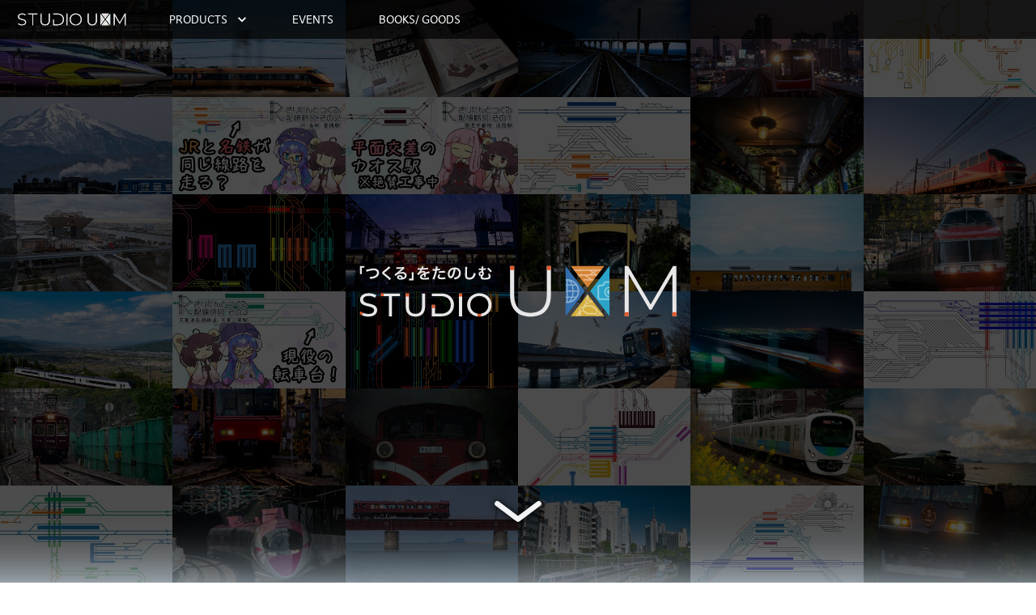

--- FILE ---
content_type: text/javascript;charset=utf-8
request_url: https://use.typekit.net/bpn2ndo.js
body_size: 89198
content:
/* Copyright 2026 © Adobe Systems */
/*{"k":"1.11.2","auto_updating":true,"last_published":"2023-09-19 12:14:32 UTC"}*/
(function(config){(function(){'use strict';var f,g=[];function l(a){g.push(a);1==g.length&&f()}function m(){for(;g.length;)g[0](),g.shift()}f=function(){setTimeout(m)};function n(a){this.a=p;this.b=void 0;this.f=[];var b=this;try{a(function(a){q(b,a)},function(a){r(b,a)})}catch(c){r(b,c)}}var p=2;function t(a){return new n(function(b,c){c(a)})}function u(a){return new n(function(b){b(a)})}function q(a,b){if(a.a==p){if(b==a)throw new TypeError;var c=!1;try{var d=b&&b.then;if(null!=b&&"object"==typeof b&&"function"==typeof d){d.call(b,function(b){c||q(a,b);c=!0},function(b){c||r(a,b);c=!0});return}}catch(e){c||r(a,e);return}a.a=0;a.b=b;v(a)}}
    function r(a,b){if(a.a==p){if(b==a)throw new TypeError;a.a=1;a.b=b;v(a)}}function v(a){l(function(){if(a.a!=p)for(;a.f.length;){var b=a.f.shift(),c=b[0],d=b[1],e=b[2],b=b[3];try{0==a.a?"function"==typeof c?e(c.call(void 0,a.b)):e(a.b):1==a.a&&("function"==typeof d?e(d.call(void 0,a.b)):b(a.b))}catch(h){b(h)}}})}n.prototype.g=function(a){return this.c(void 0,a)};n.prototype.c=function(a,b){var c=this;return new n(function(d,e){c.f.push([a,b,d,e]);v(c)})};
    function w(a){return new n(function(b,c){function d(c){return function(d){h[c]=d;e+=1;e==a.length&&b(h)}}var e=0,h=[];0==a.length&&b(h);for(var k=0;k<a.length;k+=1)u(a[k]).c(d(k),c)})}function x(a){return new n(function(b,c){for(var d=0;d<a.length;d+=1)u(a[d]).c(b,c)})};window.Promise||(window.Promise=n,window.Promise.resolve=u,window.Promise.reject=t,window.Promise.race=x,window.Promise.all=w,window.Promise.prototype.then=n.prototype.c,window.Promise.prototype["catch"]=n.prototype.g);}());

(function(){function n(a,b){-1===a.className.split(/\s+/).indexOf(b)&&(a.className+=" "+b)}function aa(a,b){if(-1!==a.className.split(/\s+/).indexOf(b)){var c=a.className.split(/\s+/);c.splice(c.indexOf(b),1);a.className=c.join(" ")}}function ba(a,b){document.addEventListener?a.addEventListener("scroll",b,!1):a.attachEvent("scroll",b)}
    function ca(a){document.body?a():document.addEventListener?document.addEventListener("DOMContentLoaded",function c(){document.removeEventListener("DOMContentLoaded",c);a()}):document.attachEvent("onreadystatechange",function d(){if("interactive"==document.readyState||"complete"==document.readyState)document.detachEvent("onreadystatechange",d),a()})};function da(a){this.g=document.createElement("div");this.g.setAttribute("aria-hidden","true");this.g.appendChild(document.createTextNode(a));this.i=document.createElement("span");this.o=document.createElement("span");this.D=document.createElement("span");this.m=document.createElement("span");this.A=-1;this.i.style.cssText="max-width:none;display:inline-block;position:absolute;height:100%;width:100%;overflow:scroll;font-size:16px;";this.o.style.cssText="max-width:none;display:inline-block;position:absolute;height:100%;width:100%;overflow:scroll;font-size:16px;";
        this.m.style.cssText="max-width:none;display:inline-block;position:absolute;height:100%;width:100%;overflow:scroll;font-size:16px;";this.D.style.cssText="display:inline-block;width:200%;height:200%;font-size:16px;max-width:none;";this.i.appendChild(this.D);this.o.appendChild(this.m);this.g.appendChild(this.i);this.g.appendChild(this.o)}
    function u(a,b){a.g.style.cssText="max-width:none;min-width:20px;min-height:20px;display:inline-block;overflow:hidden;position:absolute;width:auto;margin:0;padding:0;top:-999px;left:-999px;white-space:nowrap;font-synthesis:none;font:"+b+";"}function ea(a){var b=a.g.offsetWidth,c=b+100;a.m.style.width=c+"px";a.o.scrollLeft=c;a.i.scrollLeft=a.i.scrollWidth+100;return a.A!==b?(a.A=b,!0):!1}function fa(a,b){function c(){var e=d;ea(e)&&null!==e.g.parentNode&&b(e.A)}var d=a;ba(a.i,c);ba(a.o,c);ea(a)};function ka(){var a={};this.family="_fff_";this.style=a.style||"normal";this.weight=a.weight||"normal";this.stretch=a.stretch||"normal"}var la=null,ma=null,na=null,oa=null;function pa(){if(null===ma)if(qa()&&/Apple/.test(window.navigator.vendor)){var a=/AppleWebKit\/([0-9]+)(?:\.([0-9]+))(?:\.([0-9]+))/.exec(window.navigator.userAgent);ma=!!a&&603>parseInt(a[1],10)}else ma=!1;return ma}function qa(){null===oa&&(oa=!!document.fonts);return oa}
    function v(a,b){var c=a.style,d=a.weight;if(null===na){var e=document.createElement("div");try{e.style.font="condensed 100px sans-serif"}catch(f){}na=""!==e.style.font}return[c,d,na?a.stretch:"","100px",b].join(" ")}
    ka.prototype.load=function(a,b){var c=this,d=a||"BESbswy",e=0,f=b||3E3,g=(new Date).getTime();return new Promise(function(h,k){if(qa()&&!pa()){var q=new Promise(function(m,r){function p(){(new Date).getTime()-g>=f?r():document.fonts.load(v(c,'"'+c.family+'"'),d).then(function(t){1<=t.length?m():setTimeout(p,25)},function(){r()})}p()}),V=new Promise(function(m,r){e=setTimeout(r,f)});Promise.race([V,q]).then(function(){clearTimeout(e);h(c)},function(){k(c)})}else ca(function(){function m(){var l;if(l=
      -1!=w&&-1!=z||-1!=w&&-1!=A||-1!=z&&-1!=A)(l=w!=z&&w!=A&&z!=A)||(null===la&&(l=/AppleWebKit\/([0-9]+)(?:\.([0-9]+))/.exec(window.navigator.userAgent),la=!!l&&(536>parseInt(l[1],10)||536===parseInt(l[1],10)&&11>=parseInt(l[2],10))),l=la&&(w==ha&&z==ha&&A==ha||w==ia&&z==ia&&A==ia||w==ja&&z==ja&&A==ja)),l=!l;l&&(null!==x.parentNode&&x.parentNode.removeChild(x),clearTimeout(e),h(c))}function r(){if((new Date).getTime()-g>=f)null!==x.parentNode&&x.parentNode.removeChild(x),k(c);else{var l=document.hidden;
        if(!0===l||void 0===l)w=p.g.offsetWidth,z=t.g.offsetWidth,A=B.g.offsetWidth,m();e=setTimeout(r,50)}}var p=new da(d),t=new da(d),B=new da(d),w=-1,z=-1,A=-1,ha=-1,ia=-1,ja=-1,x=document.createElement("div");x.dir="ltr";u(p,v(c,"sans-serif"));u(t,v(c,"serif"));u(B,v(c,"monospace"));x.appendChild(p.g);x.appendChild(t.g);x.appendChild(B.g);document.body.appendChild(x);ha=p.g.offsetWidth;ia=t.g.offsetWidth;ja=B.g.offsetWidth;r();fa(p,function(l){w=l;m()});u(p,v(c,'"'+c.family+'",sans-serif'));fa(t,function(l){z=
      l;m()});u(t,v(c,'"'+c.family+'",serif'));fa(B,function(l){A=l;m()});u(B,v(c,'"'+c.family+'",monospace'))})})};var ra=null;
    function sa(){if(!ra){if(/MSIE|Trident/.test(navigator.userAgent))return Promise.resolve(["woff","opentype","truetype"]);var a=document.createElement("style"),b=document.getElementsByTagName("head")[0];a.appendChild(document.createTextNode('@font-face{font-family:"_fff_";src:url([data-uri]) format("woff2"),url([data-uri]) format("woff")}'));b.appendChild(a);
        ra=(new ka).load("@",5E3).then(function(){var c=new da("@"),d=["opentype","truetype"];u(c,"_fff_");document.body.appendChild(c.g);var e=c.g.offsetWidth;200<=e&&d.unshift("woff");300==e&&d.unshift("woff2");b.removeChild(a);document.body.removeChild(c.g);return d},function(){return["opentype","truetype"]})}return ra};function ta(a){for(var b=/\burl\(('|"|)([^'"]+?)\1\)( format\(('|"|)([^'"]+?)\4\))?/g,c,d=[];c=b.exec(a);)c[2]&&d.push({url:c[2],format:c[5]});return d};function ua(a,b){this.status=b.status;this.ok=200<=b.status&&300>b.status||0===b.status;this.statusText=b.statusText;this.body=a}ua.prototype.arrayBuffer=function(){return Promise.resolve(this.body)};var va=!(window.XDomainRequest&&!("responseType"in XMLHttpRequest.prototype));
    function wa(a){var b={};return new Promise(function(c,d){if(va){var e=new XMLHttpRequest;e.onload=function(){c(new ua(e.response,{status:e.status,statusText:e.statusText}))};e.onerror=function(){d(new TypeError("Network request failed"))};e.open("GET",a);e.responseType="arraybuffer";b&&Object.keys(b).forEach(function(f){e.setRequestHeader(f,b[f])});e.send(null)}else e=new XDomainRequest,e.open("GET",a.replace(/^http(s)?:/i,window.location.protocol)),e.ontimeout=function(){return!0},e.onprogress=function(){return!0},
      e.onload=function(){c(new ua(e.responseText,{status:e.status,statusText:e.statusText}))},e.onerror=function(){d(new TypeError("Network request failed"))},setTimeout(function(){e.send(null)},0)})};function xa(a,b,c){var d=this,e=c||{};this.source=b;this.o=null;this.g=[];this.promise=new Promise(function(f,g){d.A=f;d.m=g});this.u="unloaded";this.i=null;Object.defineProperties(this,{family:{get:function(){return a}},style:{get:function(){return e.style||"normal"}},weight:{get:function(){return e.weight||"normal"}},stretch:{get:function(){return e.stretch||"normal"}},display:{get:function(){return e.display||"auto"}},unicodeRange:{get:function(){return e.unicodeRange||"U+0-10FFFF"}},variant:{get:function(){return e.variant||
              "normal"}},featureSettings:{get:function(){return e.featureSettings||"normal"}},status:{get:function(){return this.u}},loaded:{get:function(){return this.promise}}});"string"===typeof b?this.g=ta(b):(this.o=b,this.u="loaded",this.A(d))}var y=null;function ya(a,b){for(var c=null,d=0;d<b.length;d++)for(var e=0;e<a.g.length;e++)if(b[d]===a.g[e].format&&null===c){c=a.g[e].url;break}c||0===b.length||(c=a.g[0].url);return c}
    xa.prototype.load=function(){var a=this;"unloaded"===a.u&&(a.u="loading",sa().then(function(b){(b=ya(a,b))?wa(b).then(function(c){if(c.ok)return c.arrayBuffer();throw c;}).then(function(c){a.o=c;a.u="loaded";a.A(a)}).catch(function(){a.u="error";a.m(a)}):(a.u="error",a.m(a))}).catch(function(){a.u="error";a.m(a)}));return this.promise};var C=document.createElement("div");
    function za(a){C.style.cssText="font:"+a;if(C.style.fontFamily){a:{a=C.style.fontFamily;for(var b="",c=[],d=0;d<a.length;d++){var e=a.charAt(d);if("'"===e||'"'===e){b=d+1;do if(b=a.indexOf(e,b)+1,!b){a=null;break a}while("\\"===a.charAt(b-2));c.push(a.slice(d+1,b-1));d=b-1;b=""}else","===e?(b=b.trim(),""!==b&&(c.push(b),b="")):b+=e}b=b.trim();""!==b&&c.push(b);a=c}if(a)return{size:C.style.fontSize,lineHeight:C.style.lineHeight||"normal",style:C.style.fontStyle||"normal",variant:C.style.fontVariant||
          "normal",weight:C.style.fontWeight||"normal",stretch:C.style.fontStretch||"normal",family:a}}return null};function D(){this.fonts=[];this.u="loaded";Object.defineProperties(this,{status:{get:function(){return this.u}},size:{get:function(){return this.fonts.length}}})}
    D.prototype.add=function(a){if(!this.has(a)){y||(y=document.createElement("style"),document.head.appendChild(y));if("loaded"===a.u){var b=new Uint8Array(a.o);for(var c="",d=0;d<b.length;d++)c+=String.fromCharCode(b[d]);b="url(data:font/opentype;base64,"+btoa(c)+")"}else b=a.source;y.sheet.insertRule('@font-face{font-family:"'+a.family+'";font-style:'+a.style+";font-weight:"+a.weight+";font-display:"+a.display+";src:"+b+";}",0);a.i=y.sheet.cssRules[0];this.fonts.push(a)}};
    D.prototype["delete"]=function(a){var b=this.fonts.indexOf(a);if(-1!==b){if(y&&a.i)for(var c=0;c<y.sheet.cssRules.length;c++)if(a.i===y.sheet.cssRules[c]){y.sheet.deleteRule(c);a.i=null;break}this.fonts.splice(b,1);return!0}return!1};D.prototype.clear=function(){this.fonts=[]};D.prototype.has=function(a){return-1!==this.fonts.indexOf(a)};D.prototype.forEach=function(a){var b=this;this.fonts.forEach(function(c,d){a(c,d,b)})};
    function Aa(a,b){function c(e){return"bold"===e?700:"normal"===e?400:e}var d=za(b);return null===d?null:a.fonts.filter(function(e){for(var f=d.family,g=0;g<f.length;g++)if(e.family===f[g]&&e.style===d.style&&e.stretch===d.stretch&&c(e.weight)===c(d.weight))return!0;return!1})}
    D.prototype.load=function(a){var b=this,c=Aa(this,a);return null===c?Promise.reject([]):c.length?(b.u="loading",Promise.all(c.map(function(d){return d.load()})).then(function(){b.u="loaded";return c}).catch(function(){b.u="loaded";return c})):Promise.resolve([])};D.prototype.check=function(a){a=Aa(this,a);if(0===a.length)return!1;for(var b=0;b<a.length;b++)if("loaded"!==a[b].status)return!1;return!0};if(window.FontFace)E=window.FontFace,E.prototype.load=window.FontFace.prototype.load,F=document.fonts;else{var E=xa;E.prototype.load=xa.prototype.load;var F=new D};function G(a,b){return(a&65535)*b+(((a>>>16)*b&65535)<<16)}function Ba(a,b){a=G(a&4294967295,3432918353);a=G(a<<15|a>>>17,461845907);b=(b||0)^a;b=G(b<<13|b>>>19,5)+3864292196;b^=4;b=G(b^b>>>16,2246822507);b=G(b^b>>>13,3266489909);return(b^b>>>16)>>>0}
    function Ca(a,b){b=b||0;var c,d=a.length%4,e=a.length-d;for(c=0;c<e;c+=4){var f=(a.charCodeAt(c)&4294967295)<<0|(a.charCodeAt(c+1)&4294967295)<<8|(a.charCodeAt(c+2)&4294967295)<<16|(a.charCodeAt(c+3)&4294967295)<<24;f=G(f,3432918353);f=f<<15|f>>>17;f=G(f,461845907);b^=f;b=b<<13|b>>>19;b=G(b,5)+3864292196}f=0;switch(d){case 3:f^=(a.charCodeAt(c+2)&4294967295)<<16;case 2:f^=(a.charCodeAt(c+1)&4294967295)<<8;case 1:f^=(a.charCodeAt(c)&4294967295)<<0,f=G(f,3432918353),f=G(f<<15|f>>>17,461845907),b^=f}b^=
      a.length;b=G(b^b>>>16,2246822507);b=G(b^b>>>13,3266489909);return(b^b>>>16)>>>0};function Da(a){this.values=Array(Math.ceil(a/32));this.size=a;for(a=0;a<this.values.length;a++)this.values[a]=0}Da.prototype.set=function(a){if(Math.floor(a/32+1)>this.values.length)throw Error("Index is out of bounds.");var b=Math.floor(a/32);this.values[b]|=1<<a-32*b};Da.prototype.has=function(a){if(Math.floor(a/32+1)>this.values.length)throw Error("Index is out of bounds.");var b=Math.floor(a/32);return!!(this.values[b]&1<<a-32*b)};function Ea(a,b){this.size=a;this.g=b;this.data=new Da(a)}var H=[2449897292,4218179547,2675077685,1031960064,1478620578,1386343184,3194259988,2656050674,3012733295,2193273665];Ea.prototype.add=function(a){if("string"!==typeof a&&"number"!==typeof a)throw Error("Value should be a string or number.");for(var b="number"===typeof a,c=0;c<this.g;c++)this.data.set(b?Ba(a,H[c])%this.size:Ca(a,H[c])%this.size)};
    Ea.prototype.has=function(a){if("string"!==typeof a&&"number"!==typeof a)throw Error("Value should be a string or number.");for(var b="number"===typeof a,c=0;c<this.g;c++)if(!this.data.has(b?Ba(a,H[c])%this.size:Ca(a,H[c])%this.size))return!1;return!0};
    function Fa(a){a=[a.size,a.g].concat(a.data.values);for(var b="",c=0;c<a.length;c++){var d=a[c];b+=String.fromCharCode((d&4278190080)>>>24)+String.fromCharCode((d&16711680)>>>16)+String.fromCharCode((d&65280)>>>8)+String.fromCharCode((d&255)>>>0)}a=b;b="";if(window.btoa)b=window.btoa(a);else{d=0;for(var e="ABCDEFGHIJKLMNOPQRSTUVWXYZabcdefghijklmnopqrstuvwxyz0123456789+/=";a.charAt(d|0)||(e="=",d%1);b+=e.charAt(63&f>>8-d%1*8)){c=a.charCodeAt(d+=.75);if(255<c)throw Error("'btoa' failed: The string to be encoded contains characters outside of the Latin1 range.");
        var f=f<<8|c}}return b.replace(/\+/g,"-").replace(/\//g,"_").replace(/=+$/,"")};function I(a,b,c,d){this.unicode=a;this.features=b||[];this.g=c||null;this.i=d||null}I.prototype.get=function(a){var b=Ga(this);var c="";if(null!==this.g)for(var d=new Uint8Array(this.g.buffer,this.g.byteOffset,this.g.byteLength),e=0;e<d.byteLength;e++)0!==d[e]&&(c+=String.fromCharCode(d[e]));c=c.replace(/\+/g,"-").replace(/\//g,"_").replace(/=+$/,"");d=Ha(this);return""!==c?{format:a,unicode:b,gdyn:c,v:"3"}:{format:a,unicode:b,features:d,v:"3"}};
    function Ga(a){if(a.unicode.length){var b=Math.min(Math.ceil(Math.log(.01)*(a.unicode.length||1)/Math.log(1/Math.pow(2,Math.log(2)))),9586),c=new Ea(b,Math.max(Math.min(Math.round(Math.log(2)*b/(a.unicode.length||1)),H.length),1));a.unicode.forEach(function(d){c.add(d)});return Fa(c)}return"AAAAAQAAAAEAAAAB"}function Ha(a){return a.features.length?a.features.map(function(b){return b.trim()}).join(","):"NONE"};function Ia(){this.keys=[];this.g=[];var a=0,b=2,c;a:for(;64>a;b++){for(c=2;c*c<=b;c++)if(0===b%c)continue a;8>a&&(this.g[a]=Ja(Math.pow(b,.5)));this.keys[a]=Ja(Math.pow(b,1/3));a++}}
    Ia.prototype.hash=function(a){var b=this.keys.slice(0),c=this.g.slice(0);a+=String.fromCharCode(128);for(var d=Math.ceil((a.length/4+2)/16),e=Array(d),f=0;f<d;f++){e[f]=Array(16);for(var g=0;16>g;g++)e[f][g]=a.charCodeAt(64*f+4*g)<<24|a.charCodeAt(64*f+4*g+1)<<16|a.charCodeAt(64*f+4*g+2)<<8|a.charCodeAt(64*f+4*g+3)}e[d-1][14]=8*(a.length-1)/Math.pow(2,32);e[d-1][14]=Math.floor(e[d-1][14]);e[d-1][15]=8*(a.length-1)&4294967295;a=Array(64);for(f=0;f<d;f++){for(g=0;16>g;g++)a[g]=e[f][g];for(g=16;64>g;g++){var h=
      a[g-15];var k=a[g-2];a[g]=(J(17,k)^J(19,k)^k>>>10)+a[g-7]+(J(7,h)^J(18,h)^h>>>3)+a[g-16]&4294967295}h=c[0];k=c[1];var q=c[2];var V=c[3];var m=c[4];var r=c[5];var p=c[6];var t=c[7];for(g=0;64>g;g++){var B=t+(J(6,m)^J(11,m)^J(25,m))+(m&r^~m&p)+b[g]+a[g],w=(J(2,h)^J(13,h)^J(22,h))+(h&k^h&q^k&q);t=p;p=r;r=m;m=V+B&4294967295;V=q;q=k;k=h;h=B+w&4294967295}c[0]=c[0]+h&4294967295;c[1]=c[1]+k&4294967295;c[2]=c[2]+q&4294967295;c[3]=c[3]+V&4294967295;c[4]=c[4]+m&4294967295;c[5]=c[5]+r&4294967295;c[6]=c[6]+p&
      4294967295;c[7]=c[7]+t&4294967295}return K(c[0])+K(c[1])+K(c[2])+K(c[3])+K(c[4])+K(c[5])+K(c[6])+K(c[7])};function J(a,b){return b>>>a|b<<32-a}function Ja(a){return 4294967296*(a-Math.floor(a))|0}function K(a){for(var b="",c,d=7;0<=d;d--)c=a>>>4*d&15,b+=c.toString(16);return b};function Ka(a){this.g=a}function L(a,b){return a.g.replace(/\{([^\{\}]+)\}/g,function(c,d){if("?"==d.charAt(0)){c=d.slice(1).split(",");d=[];for(var e=0;e<c.length;e++)b.hasOwnProperty(c[e])&&d.push(c[e]+"="+encodeURIComponent(b[c[e]]));return d.length?"?"+d.join("&"):""}return b.hasOwnProperty(d)?encodeURIComponent(b[d]):""})};var La=!(window.XDomainRequest&&!("responseType"in XMLHttpRequest.prototype));
    function M(a,b){return new Promise(function(c,d){var e=b||{method:"GET",headers:{},body:null};if(La){var f=new XMLHttpRequest;f.onload=function(){c({body:f.response,status:f.status,statusText:f.statusText})};f.onerror=function(){d(Error("Network request failed"))};f.open(e.method,a,!0);f.responseType="arraybuffer";e.headers&&Object.keys(e.headers).forEach(function(g){f.setRequestHeader(g,e.headers[g])});f.send(e.body)}else f=new XDomainRequest,f.open(e.method,a.replace(/^http(s)?:/i,window.location.protocol)),
      f.ontimeout=function(){return!0},f.onprogress=function(){return!0},f.onload=function(){c({body:null,status:f.status,statusText:f.statusText})},f.onerror=function(){d(Error("Network request failed"))},setTimeout(function(){f.send(e.body)},0)})};function Ma(a,b,c){this.unicode=a;this.features=b||[];this.g=c||null;this.i=null}var Na={};Ma.prototype.create=function(){var a=this,b=Oa(a),c=new Ka(window.Typekit.config.primer);Na[b]||(Na[b]=new Promise(function(d,e){var f=L(c,{primer:Oa(a)});M(f,{method:"POST",headers:{"Content-Type":"application/x-www-form-urlencoded"},body:Pa(a)}).then(function(g){200===g.status?d(b):e('Failed to create primer "'+f+'": '+g.status)}).catch(function(g){e(g)})}));return Na[b]};
    function Qa(a){var b="";a=new Uint8Array(a.g.buffer,a.g.byteOffset,a.g.byteLength);for(var c=0;c<a.byteLength;c++)b+=String.fromCharCode(a[c]);return btoa(b)}function Ra(a){return a.features.length?a.features.map(function(b){return b.trim()}).join(","):"NONE"}function Pa(a){var b="version=1.0&unicode="+encodeURIComponent(a.unicode.join(","));return b=a.g?b+("&dyna="+encodeURIComponent(Qa(a))):b+("&features="+encodeURIComponent(Ra(a)))}
    function Oa(a){if(null===a.i){var b={version:"1.0",unicode:a.unicode.join(",")};a.g?b.dyna=Qa(a):b.features=Ra(a);a.i=(new Ia).hash(JSON.stringify(b))}return a.i};function Sa(a){return a.map(function(b){return"U+"+b.toString(16)}).join(",")};function N(a){this.values=new Set(a||[])}N.prototype.C=function(){return Array.from(this.values).sort(function(a,b){return a-b})};function Ta(a,b){var c=new N([]);b.values.forEach(function(d){a.values.has(d)||c.values.add(d)});return c}function Ua(a,b){var c=new N([]);b.values.forEach(function(d){a.values.has(d)&&c.values.add(d)});return c}function O(a,b){var c=new N(a.values);b.values.forEach(function(d){a.values.has(d)||c.values.add(d)});return c}
    function P(a){a=a.split(/\s*,\s*/);for(var b=[],c=0;c<a.length;c++){var d=/^(u\+([0-9a-f?]{1,6})(?:-([0-9a-f]{1,6}))?)$/i.exec(a[c]);if(d){if(-1!==d[2].indexOf("?")){var e=parseInt(d[2].replace("?","0"),16);d=parseInt(d[2].replace("?","f"),16)}else e=parseInt(d[2],16),d=d[3]?parseInt(d[3],16):e;if(e!==d)for(;e<=d;e++)b.push(e);else b.push(e)}}return new N(b)};function Q(a){this.i=a;this.g=0}Q.prototype.read=function(a,b){var c=a.read(this.i,b||this.g);b||(this.g+=a.B);return c};function Va(a,b,c){for(var d=a.g,e=[],f=0;f<c;f+=1)e.push(b.read(a.i,d)),d+=b.B;a.g+=b.B*c;return e};var Wa={B:1,read:function(a,b){return a.getUint8(b||0)}},R={B:2,read:function(a,b){return a.getUint16(b||0)}},S={B:4,read:function(a,b){return a.getUint32(b||0)}},Xa={B:4,read:function(a,b){return a.getUint32(b||0)}};function T(a){return 0===a%4?a:a+(4-a%4)}function U(a,b){a=new Uint8Array(a.buffer,a.byteOffset,a.byteLength);(new Uint8Array(b.buffer,b.byteOffset,b.byteLength)).set(a,0)}function W(a){var b=0,c;for(c in a)b+=a[c].B;return{B:b,read:function(d,e){e=e||0;var f={},g;for(g in a)f[g]=a[g].read(d,e),e+=a[g].B;return f}}}function Ya(a){for(var b=new Uint32Array(4),c=0;c<a.byteLength;c+=4)b[0]+=a.getUint32(c);return b[0]};var Za=W({type:S,P:R,X:R,U:R,W:R}),X=W({tag:Xa,S:S,offset:S,length:S});function $a(a){this.arrayBuffer=a;this.A=new Q(new DataView(a));this.m=[];this.o=[];this.i=[];this.g={};a=this.A.read(Za);if(1330926671==a.type||65536==a.type){a=Va(this.A,X,a.P);for(var b=0;b<a.length;b++){var c=a[b];this.i.push(c.tag);this.g[c.tag]=new DataView(this.arrayBuffer,c.offset,T(c.length));this.m[b]=c.length;this.o[b]=c.offset}}else throw Error("Font data is invalid");}
    function ab(a,b){for(var c=[],d=Za.B+X.B*a.i.length,e=0;e<a.i.length;e++){var f=a.i[e],g=b.i[f]||null;if(null!==g){f=T(g.length)-T(a.m[e]);for(var h=0;h<a.i.length;h++)e!==h&&a.o[h]>a.o[e]&&(a.o[h]+=f);a.m[e]=g.length}d+=T(a.m[e])}d=new ArrayBuffer(d);U(new DataView(a.arrayBuffer,0,Za.B),new DataView(d,0,Za.B));for(e=0;e<a.i.length;e++){f=a.i[e];g=b.i[f]||null;if(null!==g)for(1668112752!==f&&1195661646!==f&&U(a.g[f],new DataView(d,a.o[e],T(a.m[e]))),a.g[f]=new DataView(d,a.o[e],T(a.m[e])),g=g.M,h=
      0;h<g.length;h++)g[h].apply(a.g[f]);else U(a.g[f],new DataView(d,a.o[e],T(a.m[e]))),a.g[f]=new DataView(d,a.o[e],T(a.m[e]));1751474532===f&&a.g[f].setUint32(8,0);1330851634===f&&a.g[f].setUint16(8,0);c[e]=Ya(a.g[f])}b=new DataView(d,Za.B,X.B*a.i.length);for(e=0;e<a.i.length;e++)f=a.i[e],b.setUint32(e*X.B,f),b.setUint32(e*X.B+4,c[e]),b.setUint32(e*X.B+8,a.o[e]),b.setUint32(e*X.B+12,a.m[e]);c=2981146554-Ya(new DataView(d));a.g[1751474532].setUint32(8,c);a.arrayBuffer=d};function bb(a,b){this.tag=a;this.length=b;this.M=[]};function cb(a,b,c){this.type=a;this.offset=b;this.data=c}var db=W({offset:S,L:S,R:S});
    cb.prototype.apply=function(a){if(1===this.type||2===this.type)U(this.data,new DataView(a.buffer,a.byteOffset+this.offset,this.data.byteLength));else if(3===this.type){var b=this.data.getUint32(0),c=new DataView(a.buffer,a.byteOffset+this.offset,a.byteLength-this.offset),d=new DataView(a.buffer,a.byteOffset+this.offset-b,a.byteLength-this.offset);U(c,d)}else if(4===this.type){c=new Q(this.data);var e=Va(c,db,this.data.byteLength/db.B);for(b=0;b<e.length;b++)c=new DataView(a.buffer,a.byteOffset+e[b].offset,
      e[b].L),d=new DataView(a.buffer,a.byteOffset+e[b].offset+e[b].R,e[b].L),U(c,d)}else if(5===this.type)for(c=new Q(this.data);c.g<this.data.byteLength;)for(d=c.read(R),e=c.read(R),b=0;b<e;b++)for(var f=c.read(S),g=c.read(S);f<g;)a.setUint16(f,a.getUint16(f)+d),f+=2};function eb(a){this.g=new Q(new DataView(a));this.i={};this.o=[];this.status=this.g.read(Wa);if(0===this.status){this.g.g=10;for(var b=Va(this.g,fb,this.g.read(R)),c=0;c<b.length;c++){var d=new bb(b[c].tag,b[c].length);this.o.push(d);this.i[b[c].tag]=d}b=this.g.read(R);for(c=0;c<b;c++){var e=this.g.read(gb);d=this.i[e.tag];for(var f=0;f<e.O;f++){var g=this.g.read(hb),h=new DataView(a,this.g.g,g.length);d.M.push(new cb(g.type,g.offset,h));this.g.g+=g.length}}}}
    function ib(){var a=new Uint8Array(new ArrayBuffer(1));a[0]=1;return new eb(a.buffer)}var fb=W({tag:Xa,T:S,offset:S,length:S}),gb=W({tag:Xa,Y:Wa,V:S,O:R}),hb=W({type:Wa,offset:S,length:S});function jb(a,b){return new Promise(function(c,d){var e=L(a,b.get("m"));if(e.length<=kb)M(e).then(function(k){200===k.status?c(k.body):d(Error('Invalid fetch response: "'+e+'": '+k.status))}).catch(function(){d(Error('Failed to fetch: "'+e+'"'))});else{var f=new Ma(b.unicode,b.features,b.i),g=Oa(f),h=L(a,{format:"m",primer:g});M(h).then(function(k){200===k.status?c(k.body):404===k.status?f.create().then(function(){M(h).then(function(q){200===q.status?c(q.body):d(Error('Invalid fetch response after creating primer "'+
      h+'": '+q.status))}).catch(function(){d(Error('Failed to fetch: "'+h+'"'))})}).catch(function(){d(Error('Failed to create primer "'+g+'"'))}):d(Error('Invalid fetch response: "'+h+'": '+k.status))}).catch(function(){d(Error('Failed to fetch: "'+h+'"'))})}})}var kb=4096;function lb(a){this.i=null;this.D=a;this.data=null;this.m=Promise.resolve();this.A=[];this.g=null}
    lb.prototype.load=function(){var a=this.D,b=this;b.i||(a.u="loading",b.i=new Promise(function(c,d){var e=new I(a.unicode.C(),a.features.C());jb(a.url,e).then(function(f){b.data=new $a(f);ab(b.data,ib());b.g=new E(a.family,(new DataView(b.data.arrayBuffer)).buffer,Y(a));b.g.load().then(function(){a.u="loaded";c(a)}).catch(function(g){a.u="error";d(g)})}).catch(function(f){a.u="error";d(f)})}));return b.i};lb.prototype.o=function(){return this.g};
    lb.prototype.H=function(a){var b=this.D,c=this;c.A.push(a);c.m=c.m.then(function(){var d=P(c.A.join(","));c.A=[];var e=Ta(b.unicode,d);if(0===e.values.size)return Promise.resolve();b.unicode=O(b.unicode,e);return"unloaded"===b.u?Promise.resolve():c.load().then(function(){var f=c.data.g[1195661646],g=c.data.g[1146703425];if(!f||!g)return Promise.reject(Error('Font "'+b.family+'" does not contain DYNA/GDYN table.'));f=new I(e.C(),null,f,g);return jb(b.url,f).then(function(h){h=new eb(h);return 0===
    h.status?(ab(c.data,h),c.g=new E(b.family,(new DataView(c.data.arrayBuffer)).buffer,Y(b)),F.add(c.g),c.g.load()):Promise.resolve()})})});return c.m};function mb(a){if(6<a.length){var b=new DataView(a.buffer),c=b.getUint8(0),d=b.getUint8(1);b=b.getUint32(2);if(1===d){a=new Uint8Array(a.buffer,6);a=new DataView(a.buffer,a.byteOffset,a.byteLength);d=[];for(var e=0;e<a.byteLength;){var f=a.getUint16(e);if(0<=f&&55295>=f||57344<=f&&65535>=f)d.push(f),e+=2;else if(55296===(f&63488))f=((f&1023)<<10)+(a.getUint16(e+2)&1023)+65536,d.push(f),e+=4;else throw Error("Failed to decode: "+f);}if(d.length!==b)throw Error("Number of codepoints in header does not match data.");
        return{version:c,J:d}}throw Error("Invalid encoding type: "+d);}throw Error("Invalid ordering data.");};function nb(a){return Math.log2?Math.log2(a):Math.log(a)/Math.LN2}function ob(a){this.size=64;this.o=a;a=Math.ceil(a.length/64);a--;a|=a>>1;a|=a>>2;a|=a>>4;a|=a>>8;a|=a>>16;this.g=++a;this.A=1===this.g?0:Math.floor(nb(this.g+1));this.i=Math.pow(2,this.A+1)-1;this.m={};for(a=0;a<this.g;a++)for(var b=a*this.size,c=Math.min(this.o.length,b+this.size);b<c;b++)this.m[this.o[b]]=a+(this.i-this.g)}
    function pb(a,b){for(var c={},d=0;d<b.length;d++){var e=b[d];a.m.hasOwnProperty(e)&&(e=a.m[e],c[e]=e)}a=[];for(var f in c)a.push(c[f]);return a.sort(function(g,h){return g-h})}function qb(a,b){for(var c=[],d=0;d<b.length;d++){var e=b[d];if(e<a.i){var f=Math.pow(2,Math.floor(nb(e+1))),g=a.g/f*a.size;e=e-f+1;f=e*g;c=c.concat(a.o.slice(f,f+Math.max(0,Math.min(a.o.length,f+g)-e*g)))}}return c.sort(function(h,k){return h-k})}
    function rb(a,b,c){c=c||.6;var d=pb(a,b);b=[];for(var e=0;e<a.i;e++)b[e]=e<a.i-a.g?null:-1!==d.indexOf(e)?1:0;for(d=a.A;0<d;d--){var f=Math.pow(2,d);for(e=0;e<f;e++){var g=Math.pow(2,d)+e-1,h=Math.floor((g-1)/2);b[h]=null===b[h]?b[g]:b[h]+b[g]}}e=[];for(f=[0];f.length;)g=f.pop(),g>=a.i||(d=Math.floor(nb(g+1)),b[g]/(a.g/Math.pow(2,d))>=c?e.push(g):(f.push(2*g+1),f.push(2*g+2)));return e.sort(function(k,q){return k-q})};function sb(a,b){this.m=a;this.A=null;this.D=Promise.resolve(a);this.G=[];this.g=null;a=mb(new Uint8Array(atob(b).split("").map(function(c){return c.charCodeAt(0)})));this.K=a.J;this.N=a.version;this.J=new N(this.K);this.version=a.version;this.i=new ob(this.K);this.data=null}sb.prototype.o=function(){return this.g};
    sb.prototype.load=function(){var a=this.m,b=this;this.A||(a.u="loading",this.A=new Promise(function(c,d){var e=a.unicode.C(),f=[];f=e.length?rb(b.i,e):[0];e=qb(b.i,f);a.unicode=O(a.unicode,new N(e));tb(b,f).then(function(g){b.data=new $a(g);ab(b.data,ib());b.g=new E(a.family,(new DataView(b.data.arrayBuffer)).buffer,Y(a));b.g.load().then(function(){a.u="loaded";c(a)}).catch(function(h){a.u="error";d(h)})}).catch(function(g){a.u="error";d(g)})}));return this.A};
    sb.prototype.H=function(a){var b=this,c=this.m;b.G.push(a);b.D=b.D.then(function(){var d=P(b.G.join(","));b.G=[];d=Ua(b.J,d);d=Ta(c.unicode,d);if(0===d.values.size)return Promise.resolve(c);var e=rb(b.i,c.unicode.C(),1),f=rb(b.i,d.C());d=qb(b.i,f);c.unicode=O(c.unicode,new N(d));return"unloaded"===c.u?Promise.resolve(c):b.load().then(function(){return tb(b,f,e).then(function(g){g=new eb(g);return 0===g.status?(ab(b.data,g),b.g=new E(c.family,(new DataView(b.data.arrayBuffer)).buffer,Y(c)),F.add(b.g),
      b.g.load()):Promise.resolve()})})});return b.D};function tb(a,b,c){var d=a.m;return new Promise(function(e,f){var g={format:"m",features:ub(d),chunks:b.join("."),order:a.N,v:"4"};c&&(g.state=c.join("."));var h=L(d.url,g);M(h).then(function(k){200===k.status?e(k.body):f(Error('Invalid fetch response: "'+h+'": '+k.status))}).catch(function(){f(Error('Failed to fetch: "'+h+'"'))})})};function vb(a){a=document.createTreeWalker(a,NodeFilter.SHOW_ELEMENT,null,!1);var b=[];do{var c=a.currentNode;if(c&&"SCRIPT"!==c.nodeName&&"STYLE"!==c.nodeName&&"NOSCRIPT"!==c.nodeName&&"TEMPLATE"!==c.nodeName&&"LINK"!==c.nodeName&&"TITLE"!==c.nodeName){c.shadowRoot&&(b=b.concat(vb(c.shadowRoot)));for(var d=c.childNodes,e=0;e<d.length;e++)d[e].nodeType!==Node.TEXT_NODE||/^\s*$/.test(d[e].nodeValue)||b.push(d[e].nodeValue);"INPUT"===c.nodeName&&"hidden"!==c.type&&"password"!==c.type&&b.push(c.value);
        "TEXTAREA"===c.nodeName&&b.push(c.value)}}while(a.nextNode());return b}function wb(a){a=vb(a).join("");for(var b=new N([]),c=0;c<a.length;c++){var d=a.charCodeAt(c);if(55296===(d&63488)&&c<a.length){var e=a.charCodeAt(c+1);56320===(e&64512)?b.values.add(((d&1023)<<10)+(e&1023)+65536):b.values.add(d);c++}else b.values.add(d)}return b.C()};function xb(a,b){this.g=a;this.A=b;this.o=null;this.m=!1;var c=this;yb&&(this.o=new MutationObserver(function(d){for(var e=[],f=0;f<d.length;f++)if(d[f].addedNodes.length||"characterData"===d[f].type||"attributes"===d[f].type){var g=d[f].target;3===g.nodeType&&(g=g.parentNode);g&&(e.push(g),g.shadowRoot&&zb(c,g.shadowRoot))}e.length&&b(e)}))}var yb=!!window.MutationObserver;xb.prototype.i=function(a){a.target&&(a=a.target,3===a.nodeType&&(a=a.parentNode),this.A([a]))};function Ab(a){zb(a,a.g)}
    function Bb(a){yb?a.o.disconnect():(a.g.removeEventListener("DOMAttrModified",a.i.bind(a),!1),a.g.removeEventListener("DOMNodeInsertedIntoDocument",a.i.bind(a),!1),a.g.removeEventListener("DOMCharacterDataModified",a.i.bind(a),!1));a.m=!1;a.g.I=!1;Cb(a,a.g).forEach(function(b){b.I=!1})}
    function Cb(a,b){b=document.createTreeWalker(b,NodeFilter.SHOW_ELEMENT,null,!1);var c=new Set;do{var d=b.currentNode;d.shadowRoot&&(c.add(d.shadowRoot),Cb(a,d.shadowRoot).forEach(function(e){c.add(e)}))}while(b.nextNode());return c}function zb(a,b){Db(a,b);Cb(a,b).forEach(function(c){Db(a,c)})}
    function Db(a,b){b.I||(yb?a.o.observe(b,{attributes:!0,characterData:!0,subtree:!0,childList:!0}):(b.addEventListener("DOMAttrModified",a.i.bind(a),!1),b.addEventListener("DOMNodeInserted",a.i.bind(a),!1),b.addEventListener("DOMCharacterDataModified",a.i.bind(a),!1)),b.I=!0,a.m=!0)};function Eb(a,b){var c=document.body,d=this;this.cache=a;this.i=b;this.g=new xb(c,function(e){var f=[];e.forEach(function(g){var h=wb(g);h.forEach(function(k){d.cache.has(k)||(f.push(k),d.cache.set(new N(h)))})});f.length&&b(f)})}function Fb(a){window.addEventListener("tk.disconnect-observer",a.m.bind(a));window.addEventListener("tk.connect-observer",a.o.bind(a))}
    Eb.prototype.o=function(){if(!this.g.m){Ab(this.g);var a={},b=[this.g.g];Cb(this.g,this.g.g).forEach(function(e){b.push(e)});var c=this;b.forEach(function(e){wb(e).forEach(function(f){c.cache.has(f)||(a[f]=!0)})});var d=Object.keys(a).map(function(e){return parseInt(e,10)});0<d.length&&this.i(d)}};Eb.prototype.m=function(){Bb(this.g)};function Gb(a){this.i=a||{};this.g=document.documentElement}Gb.prototype.inactive=function(){aa(this.g,"wf-loading");n(this.g,"wf-inactive");Z(this,"inactive")};Gb.prototype.active=function(){aa(this.g,"wf-loading");n(this.g,"wf-active");Z(this,"active")};Gb.prototype.loading=function(){n(this.g,"wf-loading");Z(this,"loading")};function Hb(a,b){aa(a.g,Ib(b,"loading"));n(a.g,Ib(b,"inactive"));Z(a,"fontinactive",b)}function Jb(a,b){n(a.g,Ib(b,"loading"));Z(a,"fontloading",b)}
    function Ib(a,b){return"wf-"+a.family+"-"+Kb(a)+"-"+b}function Z(a,b,c){if(a.i[b])try{if(c)a.i[b](c.family,Kb(c));else a.i[b]()}catch(d){console.error('Typekit: Error in "'+b+'" callback',d)}};function Lb(a){a=(a||"").split(/\s*,\s*/);for(var b={},c=0;c<a.length;c++){var d=/^"([\u0020-\u007e]{1,4})"(?:\s+(\d+|on|off))?$/i.exec(a[c]);d&&(b[d[1]]=d[2]?parseInt(d[2].replace("on","1").replace("off","0"),10):1)}return b};function Mb(a){this.values=a||{}}Mb.prototype.C=function(){var a=this,b=[];Object.keys(this.values).forEach(function(c){0!==a.values[c]&&b.push(c)});return b};function Nb(a){a=(a||"").split(/\s*,\s*/);for(var b={},c=0;c<a.length;c++){var d=/^([\u0020-\u007e]{1,4})$/i.exec(a[c]);d&&(b[d[1]]=1)}return new Mb(b)};function Ob(a){this.i=a;this.m=null;this.A=Promise.resolve(a);this.D=[];var b=new I(a.unicode.C(),a.features.C());this.g=new E(a.family,Pb(this,b),Y(a))}function Pb(a,b){a=a.i;var c=b.get("l"),d=b.get("d");b=b.get("m");return"url("+L(a.url,c)+') format("woff2"),url('+L(a.url,d)+') format("woff"),url('+L(a.url,b)+') format("opentype")'}Ob.prototype.o=function(){return this.g};
    Ob.prototype.load=function(){var a=this.i,b=this;this.m||(a.u="loading",this.m=new Promise(function(c,d){b.g.load().then(function(){a.u="loaded";c(a)}).catch(function(e){a.u="error";d(e)})}));return this.m};
    Ob.prototype.H=function(a){var b=this,c=this.i;b.D.push(a);b.A=b.A.then(function(){var d=P(b.D.join(","));b.D=[];d=Ta(c.unicode,d);if(0===d.values.size)return Promise.resolve(c);c.unicode=O(c.unicode,d);return"unloaded"===c.u?Promise.resolve(c):b.load().then(function(){var e=new I(c.unicode.C(),c.features.C());b.g=new E(c.family,Pb(b,e),Y(c));F.add(b.g);return b.g.load().then(function(){return c})})});return b.A};var Qb=!!window.ArrayBuffer;
    function Rb(a,b,c){var d=c||{};this.url=new Ka(b);this.unicode=P(d.unicodeRange||d.unicode||"");this.features=new Mb(Lb(d.featureSettings||""));d.features&&(this.features=Nb(d.features));delete d.featureSettings;this.u="unloaded";Object.defineProperties(this,{family:{get:function(){return a.replace(/['"]/g,"")}},style:{get:function(){return d.style||"normal"}},weight:{get:function(){return d.weight||"normal"}},stretch:{get:function(){return d.stretch||"normal"}},display:{get:function(){return d.display||"auto"}},
        unicodeRange:{get:function(){var e=this.unicode;return 0===e.values.size?"U+0-10ffff":Sa(e.C())}},featureSettings:{get:function(){var e=this.features.C();return e.length?e.join(","):"normal"}},status:{get:function(){return this.u}},dynamic:{get:function(){return d.dynamic||!1}},variable:{get:function(){return d.variable||!1}}});b=null;Qb&&this.dynamic?d.order?b=new sb(this,d.order):b=new lb(this):b=new Ob(this);this.g=b}
    function Y(a){return{style:a.style,weight:a.weight,stretch:a.stretch,unicodeRange:a.unicodeRange,display:a.display}}function Kb(a){var b=a.weight.toString();return a.style[0]+("b"===b[0]?"7":"n"===b[0]?"4":b[0])}function ub(a){a=a.features.C();return a.length?a.map(function(b){return b.trim()}).join(","):"NONE"}Rb.prototype.load=function(){return this.g.load()};Rb.prototype.update=function(a){return this.g.H(a)};function Sb(){this.fonts=[];Object.defineProperties(this,{status:{get:function(){for(var a=0;a<this.fonts.length;a++)if("loading"===this.fonts[a].status)return"loading";return"loaded"}},size:{get:function(){return this.fonts.length}}})}Sb.prototype.has=function(a){return-1!==this.fonts.indexOf(a)};Sb.prototype.add=function(a){if(!this.has(a)){var b=a.g.o();b&&F.add(b);this.fonts.push(a)}return this};
    Sb.prototype["delete"]=function(a){var b=this.fonts.indexOf(a);return-1!==b&&(this.fonts.splice(b,1),a=a.g.o())?F.delete(a):!1};Sb.prototype.forEach=function(a){var b=this;this.fonts.forEach(function(c,d){a(c,d,b)})};function Tb(a){this.url=new Ka(a.ping);this.A=a.p;this.m=a.h;this.i=a.a;this.D=a.t;this.version=a.j;this.g=window.location.hostname;this.o=a.l||""}function Ub(a,b){b.length&&M(L(a.url,{s:a.A,k:a.D,ht:a.m,h:a.g,f:b.join("."),a:a.i,js:a.version,app:a.o,e:"js",_:Date.now()}))};function Vb(){this.data=new N([]);this.g=P("U+20-7E")}Vb.prototype.set=function(a){this.data=O(this.data,a)};Vb.prototype.has=function(a){return this.data.values.has(a)||this.g.values.has(a)};Vb.prototype.get=function(){return O(this.g,this.data)};function Wb(){var a=config;this.F=[];this.fonts=new Sb;this.cache=new Vb;this.ping=new Tb(a);this.g=a.c;a.f&&(a.f.forEach(function(b){this.F.push(new Rb(b.family,b.source,b.descriptors))},this),a.ping&&Ub(this.ping,a.f.map(function(b){return b.id})))}function Xb(a){a.F.forEach(function(b){b.dynamic&&b.update(Sa(a.cache.get().C()))})}
    function Yb(a){if(a.g&&a.g.length){for(var b=document.createElement("style"),c="",d=0;d<a.g.length;d+=2)c+=a.g[d]+"{font-family:"+a.g[d+1]+";}";b.textContent=c;document.head.appendChild(b)}}
    Wb.prototype.load=function(a){var b=this,c=new Gb(a);c.loading();ca(function(){b.cache.set(new N(wb(document.body)));var d=new Eb(b.cache,function(){Xb(b)});Ab(d.g);Fb(d);Promise.all(b.F.map(function(e){Jb(c,e);return e.dynamic?e.update(Sa(b.cache.get().C())).then(function(){return e.load()}).catch(function(f){Hb(c,e);throw f;}):e.load().catch(function(f){Hb(c,e);throw f;})})).then(function(){b.F.map(function(e){aa(c.g,Ib(e,"loading"));n(c.g,Ib(e,"active"));Z(c,"fontactive",e);b.fonts.add(e)});c.active()}).catch(function(){c.inactive()})});
        Yb(b)};var Zb=new Wb;window.Typekit={};window.Typekit.config=config;window.Typekit.load=Zb.load.bind(Zb);window.Typekit.fonts=Zb.fonts;window.Typekit.kit=Zb.F;
    window.Typekit.Font=function(a,b,c){var d=window.Typekit.user,e=window.Typekit.token,f=c||{},g=(f.style||"normal").toString();f=(f.weight||"normal").toString();/^(normal|italic|oblique)$/.test(g)||(g="normal");/^(([1-9]00)|normal|bold)$/.test(f)||(f="400");g=g[0]+("b"===f[0]?"7":"n"===f[0]?"4":f[0]);b=config.preview.replace("{user}",encodeURIComponent(d)).replace("{font_alias}",encodeURIComponent(b)).replace("{fvd}",encodeURIComponent(g))+"&token="+encodeURIComponent(e);return new Rb(a,b,c)};}());
}({"a":"3367951","h":"tk","t":"bpn2ndo","p":1,"j":"1.11.2","c":[".tk-dejarip","\"dejarip\",sans-serif",".tk-fot-rodin-pron","\"fot-rodin-pron\",sans-serif",".tk-hiragino-kaku-gothic-pron","\"hiragino-kaku-gothic-pron\",sans-serif"],"l":"typekit","type":"dynamic","preview":"https://use.typekit.net/pf/{user}/{font_alias}/{fvd}/{format}{?subset_id,primer,token,unicode,features,gdyn,v,chunks,state,order}","ping":"https://p.typekit.net/p.gif{?s,k,ht,h,f,a,js,app,e,_}","primer":"https://primer.typekit.net/primer/{primer}","f":[{"source":"https://use.typekit.net/af/67527e/000000000000000077359bba/30/{format}{?primer,unicode,gdyn,features,v,chunks,state,order}","id":7307,"dynamic":false,"family":"dejarip","descriptors":{"display":"auto","unicodeRange":"U+20-7E,U+A0-FF,U+152-153,U+178,U+2DC,U+2013-2014,U+2018-2019,U+201C-201E,U+2022,U+2026,U+2039-203A,U+20AC,U+2122","featureSettings":"\"ALL \"","subset":"7cdcb44be4a7db8877ffa5c0007b8dd865b3bbc383831fe2ea177f62257a9191","order":"[base64]/wCsAMwA3wDRAPAA3gCmAL8AtQCxALgAzQDAAPUA+gDuIB4A0ADOAP0A7AD3ALMA8gC5AL0ApADZAMYAtgCoAK0AwQDDANQBUgDFAL4A+wD5AOUA0gDmAKcA3QDLAM8AqgDVALIA2gCvAMcA/gDvALwAwgDbIg8BoQQgAAkEQQQ6BDgAAAAIAA0AHQB/[base64]/AYABgQGCAYMBhAGFAYYBhwGIAYkBigGLAYwBjQGOAY8BkAGRAZIBkwGUAZUBlgGXAZgBmQGaAZsBnAGdAZ4BnwGgAaIBowGkAaUBpgGnAagBqQGqAasBrAGtAa4BrwGwAbEBsgGzAbQBtQG2AbcBuAG5AboBuwG8Ab0BvgG/AcABwQHCAcMBxAHFAcYBxwHIAckBygHLAcwBzQHOAc8B0AHRAdIB0wHUAdUB1gHXAdgB2QHaAdsB3AHdAd4B3wHgAeEB4gHjAeQB5QHmAecB6AHpAeoB6wHsAe0B7gHvAfAB8QHyAfMB9AH1AfYB9wH4AfkB+gH7AfwB/[base64]/[base64]/[base64]//sA+wH7AvsD+wT7BQ=="}},{"source":"https://use.typekit.net/af/4740e0/000000000000000077359bc2/30/{format}{?primer,unicode,gdyn,features,v,chunks,state,order}","id":7308,"dynamic":false,"family":"dejarip","descriptors":{"style":"italic","display":"auto","unicodeRange":"U+20-7E,U+A0-FF,U+152-153,U+178,U+2DC,U+2013-2014,U+2018-2019,U+201C-201E,U+2022,U+2026,U+2039-203A,U+20AC,U+2122","featureSettings":"\"ALL \"","subset":"7cdcb44be4a7db8877ffa5c0007b8dd865b3bbc383831fe2ea177f62257a9191","order":"[base64]/ADhIBggOQDTAMQAowClAPYA2ADrAOgAtwDIAPQA5AC0ANYA8yCsAKsA7QCwAMkBUwC6AOIAygChAPggOgDcAP8ArADMAN8A0QDwAN4ApgC/[base64]/[base64]/gH/[base64]/7APsB+wL7A/sE+wU="}},{"source":"https://use.typekit.net/af/2e74c6/000000000000000077359bc4/30/{format}{?primer,unicode,gdyn,features,v,chunks,state,order}","id":7309,"dynamic":false,"family":"dejarip","descriptors":{"weight":"700","display":"auto","unicodeRange":"U+20-7E,U+A0-FF,U+152-153,U+178,U+2DC,U+2013-2014,U+2018-2019,U+201C-201E,U+2022,U+2026,U+2039-203A,U+20AC,U+2122","featureSettings":"\"ALL \"","subset":"7cdcb44be4a7db8877ffa5c0007b8dd865b3bbc383831fe2ea177f62257a9191","order":"[base64]/wCsAMwA3wDRAPAA3gCmAL8AtQCxALgAzQDAAPUA+gDuIB4A0ADOAP0A7AD3ALMA8gC5AL0ApADZAMYAtgCoAK0AwQDDANQBUgDFAL4A+wD5AOUA0gDmAKcA3QDLAM8AqgDVALIA2gCvAMcA/gDvALwAwgDbIg8BoQQgAAkEQQQ6BDgAAAAIAA0AHQB/[base64]/AYABgQGCAYMBhAGFAYYBhwGIAYkBigGLAYwBjQGOAY8BkAGRAZIBkwGUAZUBlgGXAZgBmQGaAZsBnAGdAZ4BnwGgAaIBowGkAaUBpgGnAagBqQGqAasBrAGtAa4BrwGwAbEBsgGzAbQBtQG2AbcBuAG5AboBuwG8Ab0BvgG/AcABwQHCAcMBxAHFAcYBxwHIAckBygHLAcwBzQHOAc8B0AHRAdIB0wHUAdUB1gHXAdgB2QHaAdsB3AHdAd4B3wHgAeEB4gHjAeQB5QHmAecB6AHpAeoB6wHsAe0B7gHvAfAB8QHyAfMB9AH1AfYB9wH4AfkB+gH7AfwB/[base64]/[base64]/[base64]//sA+wH7AvsD+wT7BQ=="}},{"source":"https://use.typekit.net/af/f13a97/000000000000000077359bc9/30/{format}{?primer,unicode,gdyn,features,v,chunks,state,order}","id":7310,"dynamic":false,"family":"dejarip","descriptors":{"weight":"700","style":"italic","display":"auto","unicodeRange":"U+20-7E,U+A0-FF,U+152-153,U+178,U+2DC,U+2013-2014,U+2018-2019,U+201C-201E,U+2022,U+2026,U+2039-203A,U+20AC,U+2122","featureSettings":"\"ALL \"","subset":"7cdcb44be4a7db8877ffa5c0007b8dd865b3bbc383831fe2ea177f62257a9191","order":"[base64]/ADhIBggOQDTAMQAowClAPYA2ADrAOgAtwDIAPQA5AC0ANYA8yCsAKsA7QCwAMkBUwC6AOIAygChAPggOgDcAP8ArADMAN8A0QDwAN4ApgC/[base64]/[base64]/gH/[base64]/7APsB+wL7A/sE+wU="}},{"source":"https://use.typekit.net/af/687c42/00000000000000007735aaf9/30/{format}{?primer,unicode,gdyn,features,v,chunks,state,order}","id":35668,"dynamic":true,"family":"fot-rodin-pron","descriptors":{"weight":"600","display":"auto","featureSettings":"\"ALL \"","subset":"","order":"[base64]/wgw7f8JMIow0DCrWSdSKTDJAKAwszCIMIIw4zC1doQwYDBCT1xRaDDAMFMwuDBIMI8wUTC7ZkKQeDCBMAxRbI2FMN1SBjANU+9nADB/fQQwk2b0UfpiEDBGMGP/AWcIgeowx/[base64]/DAKIvmGpfYCeWdSATMOJPU2P1ICKZ34qNbnJsF4rrfbgkay90gzlo153mf6FUDS+iYSh1SyJhUMJS+IStVBFZfX5aL1cDw4qCeeNOynPAkcAA6XcmT5KRGTI1ZaEhKy+caZtOxmTvUUiQS5bGY9ZjepAhMBCM+iSunyx7M40QT/6FH4b4nrR/X2GY+dxpbTBaUpsw3DB5XA8A4yEiMMp4ugD8T90A4TB2W7kgGCA5T+FcUwDTfTAwAADEAKMApVIlmExpHHJplptpfQD2d7YwsZdxXqZfl1GGANgwxFcoAOtudiA7AOgAtwDIf44A9JHNXs8A5FoaVZ5ZFgC0ANZXfwDzIKyDI4qeUM9SB3k6lvsAqwDtbEJsNACwc/4AyVPXW58BU06IALoA4gDKAKEA+CA6MNRO7WhIANwA/wCsAMxSHV3lAN8A0V6XAPAw71HqkAEA3o/9jPwApgC/W/4w2ZAjALVjAU7jALFZywC4Zg4AzQDAAPUA+jCsAO4gHgDQAM4A/QDsAPcAswDyUSoAuU9VAL0ApADZAMYAtgCoAK0AwW07AMMA1AFSAMWZmQC+APsA+QDlANIA5gCnAN0AywDPAKpX+gDVALIA2gCvML0Ax2EfinEA/k7YTvZOy1PdkzJXrADvfUIAvADCaDxh9ADbUZllcDBSW4xs6I8JWXNW/TARVEpj0GAdinNinlPwX1N7SVuJXEtTF46rW2ZeAnZ6e6EwzWMHigAwcl+Fckgw2F/cdvgw23oulaKCclkpTjtlLzChVAQwBVSMMM9rY2cqkFOQ/TBtXnORTWecimaNd1OfWQmQTlCZMHB9mk+/j7xtiWx6/5NVtjDmMI2Ky1I2Zvh1MWEbbYhOpFGNbXeP0XZxXjhccXwhjMeI/X0gkDGQVWmCVHOYAv8PmN929FbyYPN9UFPCZ3F7VjCAV4teg2XFTkV1TGvbThZtQWdlW2Mwg3vEaCFOCTIiecFjpYJvT5t7LFPjfURldFFxbFlTc5hNXzdT+F3digiWZFFDXBFOrHBrmKhfYnVqe8BnG/[base64]/8GgLJlP5HOVGhPi1PLU1dPTWdhmC1TymoPeftr1GIRUXdPoWIWgfRO1ZgGfMhnKGvOZemNszBQgvFjqIy7jsqQIHoOiX9ep1ZojGFReJ+NgfOQVFBlfdpTu1/YYn9+VP8MMOR1cFPNWINQrHFnbpZlvY/UXgxTcDCHXA58vnQDbi9lOXwNckdri1QrY6JswTBlcLpZKphYMHuLWIqtU0N7VImWUnVP7oKxXgNRTV/rgHdSn1P3/x5T82WtBCAwToqwVwuEPVNAaCpTSoIsmhOAXphUUwVSuV4rdwt/0mUdjKCN705Lk8htC5AAedFT5GJxXzV/zGoZbgV5jzC8VttpdZAUacuW44RJVCaCF04mU1R2fprUfeBhS1q9U0Fc9m8UUzlqIVmCfXFldXUzidKXAH+kU1pOX5AfVxJRGoRXMBx1Ok4H/wtoOYpVbfGMqVF2/1xaZms+jYow9nBjjKyYBZbidVlcRVLfa7WViVTlldxftGwRmAgACWSuZMFQCf8VbLt/qV63crZ5gXSwUBF50lvMVuCXaV3xUzqQEImqW66YGJBgWPB9Y1PIUuJZMYABMA5UfXo/Xpx7yZHMXDEwdWZuV99rdIPvU/[base64]/[base64]/[base64]/L4AvgS+CL4MvhC+FL4Yvhy+IL4kvii+LL4wvjS+OL48vkC+RL5Ivky+UL5Uvli+XL5kvmi+bL50vni+fL6AvoS+jL6QvpS+mL6cvqC+pL6ovqy+sL60vri+vL7AvsS+yL7MvtC+1L7Yvty+4L7kvui+7L7wvvS++L78vwC/BL8Ivwy/EL8Uvxi/HL8gvyS/KL8svzC/NL84vzy/QL9Ev0i/TL9Qv1TADMAQwBjAHMAgwCTAKMAswEjATMBQwFTAYMBkwHTAfMCAwMDAzMDQwNTA2MDswPTBBMEMwRTBHMEkwXDBeMGIwbDBxMHQwdzB6MHwwfTCFMI4wkDCRMJQwlTCWMJswnDCdMJ4wnzClML4wwjDFMMww0jDoMO4w8DDxMPIw9DD1MPcw+DD5MPow/TD+MiAyITIjMiQyJTImMicyKDIpMioyKzIsMi0yLjIvMjAyMTIyMjMyNDI2MjcyODI5MjoyOzI8Mj0yPjI/[base64]/jL/MwAzATMCMwMzBDMFMwYzBzMIMwkzCjMLMwwzDTMOMw8zEDMRMxIzEzMUMxUzFjMXMxgzGTMaMxszHDMdMx4zHzMgMyEzIjMjMyQzJTMmMyczKDMpMyozKzMtMy4zLzMwMzEzMjMzMzQzNTM2MzczODM5MzozOzM8Mz0zPjM/[base64]/[base64]/U7/TwBPA08JTwpPC08NTw5PD08QTxVPHE8dTy9PME80TzZPOE85TzpPO088Tz1PQ09GT0dPSU9OT1BPUU9UT1ZPV09ZT1pPW09dT15PYE9pT29PcE9zT3VPdk96T3tPfE99T35Pg0+GT4hPik+NT49PkU+UT5ZPl0+YT5pPnU+gT6tPrU+uT69PtU++T8NPxE/JT8pPzU/OT89P0E/RT9NP1E/XT9hP2k/bT99P4E/jT+RP5U/vT/FP80/1T/ZP+E/6T/1P/[base64]/[base64]/VH+UgBSAVICUgNSBFIIUgpSC1IOUhFSE1IUUhVSF1IkUidSKlIuUjNSN1I4UjlSOlI7UkNSRFJHUklSSlJLUkxST1JUUlZSW1JdUl5SYVJjUmRSZVJmUmlSalJvUnBScVJzUnRSfVJ/UoNSh1KIUolSjVKRUpJSk1KUUpxSo1KmUqpSq1KsUq1Sr1KxUrRStVK8Ur5SwFLBUsNSxVLHUshSyVLNUtBS0lLXUthS21LdUt5S4FLjUuRS5lLnUvBS8lLzUvVS+VL6Uv5S/[base64]/[base64]/VT/VQRVBlUHVQ5VD1UQVRRVFlUrVS5VL1UxVTNVNVU4VTlVPlVAVURVRVVKVUxVU1VWVVdVXFVdVV5VYFVhVWNVe1V8VX5VgFWDVYRVhlWHVYhViVWKVYtVjlWYVZlVmlWcVZ1Vn1WnVahVqVWqVatVrFWuVbBVxFXFVcdV1FXaVdxV31XjVeRV91X5Vf1V/[base64]/1cAVwNXBFcIVwlXClcNVw9XE1cVVxZXGFccVyFXI1cmVydXLVcvVzNXNFc3VzhXO1dAV0JXR1dKV0xXTldPV1BXUVdZV2FXZFdlV2ZXaVdqV3BXgleIV4lXjFeTV5xXoFeiV6NXpFeqV7BXs1e4V8BXw1fGV8dXyFfLV9JX01fUV9ZX3FfgV+NX5lftV/RX9Vf2V/dX+Vf8V/[base64]/[base64]/[base64]/Bb81v1W/Zb+Fv6W/[base64]/l3/XgBeBl4LXhFeEl4UXhVeFl4YXhleGl4bXh1eJV4tXi5eL14wXjNeNl43Xj1eQF5DXkReRV5HXkxeTl5UXlVeV15YXl9eYV5jXmRea15sXnJedV52XndeeF55Xnpee158Xn1efl5/XoFehF6HXopej16VXpZemV6aXqBeqF6qXqterV61XrZeuF6+Xr9ewV7CXsNeyF7JXspey17QXtJe017WXtpe217dXt9e4F7hXuJe417oXule7F7wXvFe8170XvZe9174Xvte/[base64]/JX8xfzV/WX9df2V/dX95f4F/hX+Rf6V/tX/Bf8V/4X/tf/F/9X/[base64]/[base64]/[base64]/[base64]/Wb+Zv9nA2cFZwtnDmcPZxNnFGcVZxZnF2cdZx5nJmcnZy1nLmcxZzNnNGc2ZzdnOGc6Zz1nP2dBZ0NnRmdIZ0lnTGdOZ09nUWdTZ1ZnWWdcZ15nX2dgZ2JnY2dkZ2ZnamdtZ25nb2dwZ3Jnc2d1Z3Znd2d7Z3xnfmd/Z4Vnh2eJZ4tnjGeQZ5VnmmedZ6BnoWeiZ6ZnqWevZ7BnsmezZ7Rntme3Z7hnuWe7Z8BnwWfEZ8ZnymfOZ89n0GfTZ9Rn12fYZ9ln2mfdZ95n4mfkZ+dn6WfsZ+5n72fwZ/Fn82f0Z/Vn+Wf6Z/tn/mf/[base64]/aYBpgWmGaYppjmmRaZRplWmYaZxpoGmmaadprWmuabFpsmm0abdpu2m+ab9pwWnDacdpymnMac1pzmnQadNp1mnXadlp3WneaeJp52noaepp62ntafJp9mn5aftp/Wn/[base64]/[base64]/G4HbghuCW4KbgtuE24VbhduGW4abhtuHW4fbiBuIW4ibiNuJG4lbiZuJ24pbituLG4tbi5uNG44bjluOm48bj5uQm5DbkpuTW5OblFuVm5YbltuXG5fbmdua25ubm9ufm5/boJujG6PbphunG6dbp9uom6lbqpuq26vbrJutm63brpuvW6/bsJuxG7FbsduyW7KbstuzG7ObtFu027UbtVu3W7ebuZu7G7vbvJu9G73bvhu/W7+bv9vAW8CbwZvCW8PbxFvE28VbxpvIG8ibyNvKm8rbyxvL28xbzJvM284bz5vP29Bb0VvUW9Ub1hvWm9bb1xvXm9fb2JvZG9mb21vbm9vb3BvdG94b3pvfG99b4BvgW+Cb4Rvhm+Ib4tvjW+Ob5Fvkm+Ub5dvmG+ab6Fvo2+kb6dvqG+qb7Fvs2+1b7ZvuW/Ab8Fvwm/Db8Zv1G/Vb9hv2m/bb95v32/gb+Fv5G/rb+xv7m/vb/Fv82/1b/Zv+W/6b/[base64]/[base64]/[base64]/Rz9XP4c/[base64]/[base64]/[base64]/Hb+dwF3BHcHdwh3CXcMdxt3HnckdyV3KXc0dzZ3N3c4dzp3RndHd1p3W3dcd193YHdhd2J3Y3dld2Z3aHdqd2t3cnd5d313fnd/d4t3jneRd5V3nnegd6V3qXeqd6x3rXewd7N3uXe7d7x3vXe/d8d3zXfXd9p323fcd+J343fmd+d36Xfud+938Hf0d/x4AngGeAx4EngUeBV4IHgheCJ4JXgmeCd4LXgueDB4Mng0eDV4Ong/[base64]/[base64]/[base64]/fUF9Q31FfUZ9SH1LfUx9Tn1PfVN9VX1WfVl9W31cfV19Xn1ifWZ9aH1ufXJ9c311fXZ9eX16fX19hn2JfYt9jH2PfZN9mX2bfZx9n32gfaJ9o32rfax9rX2ufa99sH2xfbJ9tH21fbd9un27fb19vn2/[base64]/On9Ef0V/R39Mf01/Tn9Pf1B/UX9Sf1N/VH9Vf1h/YH9hf2d/aH9pf2p/a39wf3J/dX93f3h/eX+Cf4N/hX+Gf4d/iH+Kf4x/kX+Uf5p/nX+ef6N/qH+uf69/sn+2f7h/uX+9f79/wX/Ff8Z/yn/Of9R/1X/ff+B/4X/lf+Z/6X/rf+x/7n/vf/B/83/5f/p/+3/8gACAAoAEgAaAC4AMgA6AEIARgBKAFIAVgBeAGIAZgByAIYAkgCaAKIAzgDaAOoA7gDyAPYA/[base64]/gYCBgYGCgYOBhIGIgYqBj4GTgZWBmoGcgZ2BoIGjgaSBqIGpgbCBs4G0gbWBuIG6gb2BvoG/gcCBwoHGgciByYHNgc+B0YHTgdiB2YHagd+B4IHjgeWB54Hoge2B+YH6gfuB/[base64]/g4WDhoOHg4mDioONg46DkoOTg5aDmIOag56Dn4Ogg6KDqIOpg6qDq4Oxg7WDvYO/g8CDwYPFg8eDyoPMg86D04PWg9iD3IPfg+CD6YPqg+uD8IPxg/KD9IP2g/[base64]/YT/[base64]/Yb+hwCHAocDhwaHCIcJhwqHC4cNhxGHEocThxiHGYcahxyHHoclhyiHKYc0hzeHO4c+hz+HSYdLh0yHTodTh1WHV4dZh1+HYIdjh2aHaIdqh26HcYd0h3aHeId/h4KHiIeNh5mHn4eih6uHrIeth6+Hs4e1h7uHvYfAh8SHxofHh8uH0IfSh9aH4Ifrh+yH7Yfvh/KH9Yf2h/eH+Yf7h/6IAYgDiAWIBogHiAuIDYgOiA+IEYgUiBWIFogciB+IIYgiiCOIJ4gxiDaIOYg7iECIQohEiEaITYhSiFaIWYhbiF2IXohfiGGIYohjiGSIa4hwiHKIdYh3iH2Ifoh/[base64]/[base64]/Yz+jQSNBY0HjQiNCo0LjQ2ND40SjRONFI0WjRuNZI1mjWeNa41sjW2NcI1xjXONdI12jYGNhI2NjZWNmY2jjaaNqI26jb6Nwo3GjcuNzI3Ojc+N1o3ajduN3Y3fjeGN443kjeiN6o3rjeyN8431jfyN/[base64]/o8DjwWPCo8MjxKPE48UjxWPF48ZjxuPHI8djx+PJo8pjyqPL48zjzaPOI85jzuPPo8/j0KPRI9Fj0aPSY9Mj02PTo9Xj1yPX49hj2KPY49kj5uPnI+ej5+Po4+mj6ePqI+tj6+PsI+xj7KPtY+2j7ePuo+7j7+Pwo/Ej8WPxo/Ij86P2o/gj+KP5I/lj+mP6o/rj+2P74/wj/SP9o/3j/iP+Y/[base64]/JL/[base64]/qT/[base64]/WX9pf7l/+YAZgDmAqYDJgOmA+YEJgRmBKYE5gXmBqYHpghmCOYJJgrmCyYMJg0mDeYOJg5mDuYPJg9mD6YRphLmE6YT5hSmFOYVZhXmFmYWphbmGWYZ5hrmGyYb5hwmHGYc5h0mKqYr5ixmLaYuJi6mL+Yw5jEmMaYyJjbmNyY4JjimOWY6ZjrmO2Y7pjvmPKY9Jj8mP2Y/pkDmQWZCZkKmQyZEJkSmROZFJkYmR2ZHpkgmSGZJJknmSiZLJkumTKZM5k9mT6ZQJlCmUWZSZlLmUyZTZlQmVGZUplVmVeZXJlfmZaZl5mYmZ6ZpZmomayZrZmumbGZs5m0mbmZupm8mcGZxJnFmcaZyJnJmdCZ0ZnSmdWZ2Jnbmd2Z4pntme6Z8ZnymfiZ+5n/[base64]/Gb8pv1m/[base64]/[base64]/J79nwefCJ8OnxCfEp8TnxWfF58ZnyCfIZ8vnzefOZ87nz6fQZ9Fn0qfS59On0+fUp9Un1efX59gn2GfYp9jn2afZ59on2qfbJ9xn3KfdZ92n3efkJ+Un5WfnJ+dn6Cfop+0n7yfvZ+++Qn5Hfkf+Sj5Kfk2+V/5cPmD+ZL5k/mZ+Zr5ovnD+dD57PoD+g76D/oQ+hH6EvoT+hT6FfoW+hf6GPoZ+hr6G/oc+h36Hvof+iD6Ifoi+iP6JPol+ib6J/oo+in6Kvor+iz6Lfow+jH6Mvoz+jT6Nfo2+jf6OPo5+jr6O/o9+j76P/pA+kH6QvpD+kT6RfpG+kf6SPpJ+kr6S/pM+k36TvpP+lD6UfpS+lP6VPpV+lb6V/pZ+lr6W/pc+l36Xvpf+mD6Yfpi+mP6ZPpl+mb6Z/po+mn6avsA+wH7AvsD+wT+EP4R/hL+Gf4w/jH+Mv4z/jX+Nv43/jj+Of46/jv+PP49/j7+P/5A/kH+Qv5D/kT+Rf5G/kf+SP8C/wP/BP8F/wf/Cv8N/w7/EP8R/xL/E/8U/xb/F/8Y/xn/G/8c/x3/IP8h/yL/I/8k/yX/Jv8n/yj/Kf8q/yv/LP8t/y7/L/8w/zH/Mv8z/zT/Nf82/zf/OP85/zr/O/88/z3/Pv8//0D/Qf9C/0P/RP9F/0b/R/9I/0n/Sv9L/0z/Tf9O/0//UP9R/1L/U/9U/1X/Vv9X/1j/Wf9a/1v/Xf9f/2D/Yf9i/2P/ZP9l/2b/Z/9o/2n/av9r/2z/bf9u/2//cP9x/3L/c/90/3X/dv93/3j/ef96/3v/fP99/37/f/+A/4H/gv+D/4T/hf+G/4f/iP+J/4r/i/+M/43/jv+P/5D/kf+S/5T/lf+W/5f/mP+Z/5r/m/+c/53/nv+f/+D/4f/i/+P/5P/l/+jYQNwL2EDcithA3LDYQN2i2EHdP9hB3hHYQd4o2ELdDthC3YTYQt5k2ELfn9hC37fYRN492EbeGthJ3gnYTN/+2E3dxNhN3jrYT9y+2E/c/thQ3u7YUN/Q2FPdFNhV3n/YVtx02Fbe19hY3iLYWN5q2FnesNha3VHYWt2Z2F/ft9hi3YfYY9zd2GPeF9hj3vbYZd5/2GfdS9hn3j3YftwE2H7cD9h+3BjYftwa2H7cIth+3CjYftws2H7cM9h+3D/YftxS2H7cYth+3G3Yftxz2H7cd9h+3ITYftya2H7crNh+3LLYfty22H7c09h+3NvYftzc2H7c4dh+3OrYftzt2H7c/Nh+3QPYft0L2H7dD9h+3RrYft0g2H7dIdh+3UXYft1H2H7dbNh+3ZXYft3Q2H7d39h+3fQ=","dynamic":true}},{"source":"https://use.typekit.net/af/001c7a/0000000000000000774d5fca/30/{format}{?primer,unicode,gdyn,features,v,chunks,state,order}","id":52696,"dynamic":true,"family":"hiragino-kaku-gothic-pron","descriptors":{"weight":"600","display":"auto","featureSettings":"\"ALL \"","subset":"","order":"[base64]/wgw7f8JMIow0DCrWSdSKTDJAKAwszCIMIIw4zC1doQwYDBCT1xRaDDAMFMwuDBIMI8wUTC7ZkKQeDCBMAxRbI2FMN1SBjANU+9nADB/fQQwk2b0UfpiEDBGMGP/AWcIgeowx/[base64]/DAKIvmGpfYCeWdSATMOJPU2P1ICKZ34qNbnJsF4rrfbgkay90gzlo153mf6FUDS+iYSh1SyJhUMJS+IStVBFZfX5aL1cDw4qCeeNOynPAkcAA6XcmT5KRGTI1ZaEhKy+caZtOxmTvUUiQS5bGY9ZjepAhMBCM+iSunyx7M40QT/6FH4b4nrR/X2GY+dxpbTBaUpsw3DB5XA8A4yEiMMp4ugD8T90A4TB2W7kgGCA5T+FcUwDTfTAwAADEAKMApVIlmExpHHJplptpfQD2d7YwsZdxXqZfl1GGANgwxFcoAOtudiA7AOgAtwDIf44A9JHNXs8A5FoaVZ5ZFgC0ANZXfwDzIKyDI4qeUM9SB3k6lvsAqwDtbEJsNACwc/4AyVPXW58BU06IALoA4gDKAKEA+CA6MNRO7WhIANwA/wCsAMxSHV3lAN8A0V6XAPAw71HqkAEA3o/9jPwApgC/W/4w2ZAjALVjAU7jALFZywC4Zg4AzQDAAPUA+jCsAO4gHgDQAM4A/QDsAPcAswDyUSoAuU9VAL0ApADZAMYAtgCoAK0AwW07AMMA1AFSAMWZmQC+APsA+QDlANIA5gCnAN0AywDPAKpX+gDVALIA2gCvML0Ax2EfinEA/k7YTvZOy1PdkzJXrADvfUIAvADCaDxh9ADbUZllcDBSW4xs6I8JWXNW/TARVEpj0GAdinNinlPwX1N7SVuJXEtTF46rW2ZeAnZ6e6EwzWMHigAwcl+Fckgw2F/cdvgw23oulaKCclkpTjtlLzChVAQwBVSMMM9rY2cqkFOQ/TBtXnORTWecimaNd1OfWQmQTlCZMHB9mk+/j7xtiWx6/5NVtjDmMI2Ky1I2Zvh1MWEbbYhOpFGNbXeP0XZxXjhccXwhjMeI/X0gkDGQVWmCVHOYAv8PmN929FbyYPN9UFPCZ3F7VjCAV4teg2XFTkV1TGvbThZtQWdlW2Mwg3vEaCFOCTIiecFjpYJvT5t7LFPjfURldFFxbFlTc5hNXzdT+F3digiWZFFDXBFOrHBrmKhfYnVqe8BnG/[base64]/lnUDCyZytj23dAgANY61kPeV4wrpAyVqZfcYt3WPJ8+1yieH7/BoCyZT+RzlRoT4tTy3wBU1dPTWdhhAGYLW7BU8qUDndFcE5qD3n7a9RiEVF3WfFPodg83XSV0WIWgfSbAU7VmAZ8yGcoa85l6Y2zMFCC8WOojLuOypAgeg6Jf16nVmhgqIxhUXifjYHzkFRQZX3aU7tf2GJ/flT/DDDkdXBTzViDUKxxZ26WZb2P1F4MU3Awh1wOfL50A24vZTl8DXJHa4tUK2OibMEwZXC6WSqYWDB7i1hrG3Dsiq1TQ3tUiZZSdU/ugrFeA1FNX+uAd1KfU/f/HlPzZa0EIDBOirBXC4Q9U0BoKp/AU0qCLJoTgF6YVFMFbA5SuW57Xit3C0Hzf9JlHYygje9OS5PIbQt1IJAAedFtzlPkYnFfNX/MahluBXmPMLxW22l1kBRpy5bjhElUJoIXTiZTVHZ+mtR94GFLWr1TQVz2bxRTOWohWYJ9cWV1dTOJ0pcAf6RTWk5fkB9XElEahFcwHHU6Tgf/C2g5ilVt8YypUXb/XFpmaz6NijD2cGOMrJgFluJ1WVxFUt9rtZWJVOWV3F+0bBGYCAAJZK5kwVAJ/xVsu3+pXrdytnmBdLBQEXnSW8xW4JdpXfFTOpAQiapbrpgYkGBY8H1jU8hS4lkxgAEwDlR9ej9enHvJkcxcMTB1Zm5X32t0g+9T8k/CTpuXYHrgTjhfCoLlim2IVzAPi3BSclt4YlNnl2OygImCB3Gx2FvflHcgYlWLgHfz2Fre/[base64]/[base64]/JMAkwSTCJMMkxCTFJMYkxyTIJMkkyiTLJMwkzSTOJM8k0CTRJNIk0yTUJNUk1iTXJNgk2STaJNsk3CTdJN4k3yTgJOEk4iTjJOQk5STmJOck6CTpJOok6yTsJO0k7iTvJPAk8STyJPMk9CT1JPYk9yT4JPkk+iT7JPwk/[base64]/CYAJgEmAiYDJgUmBiYOJhYmFyYcJh0mHiYfJkAmQiZgJmEmYiZjJmQmZSZmJmcmaCZpJmomayZsJm0mbiZvJnImcyZ0JnUmdiZ3JngmeSZ7JnwmfSagJqomqya+JssnAicTJxonPydAJ1Yndid3J3gneSd6J3snfCd9J34nfyehKTQpNSm/[base64]/L4AvgS+CL4MvhC+FL4Yvhy+IL4kvii+LL4wvjS+OL48vkC+RL5Ivky+UL5Uvli+XL5kvmi+bL50vni+fL6AvoS+jL6QvpS+mL6cvqC+pL6ovqy+sL60vri+vL7AvsS+yL7MvtC+1L7Yvty+4L7kvui+7L7wvvS++L78vwC/BL8Ivwy/EL8Uvxi/HL8gvyS/KL8svzC/NL84vzy/QL9Ev0i/[base64]/zGQMZExkjGTMZQxlTGWMZcxmDGZMZoxmzGcMZ0xnjGfMfAx8THyMfMx9DH1MfYx9zH4Mfkx+jH7Mfwx/[base64]/[base64]/[base64]/Q3/TgAOC84NjhAOFw4YTihOK04+jkXORo5bzmkObg6XDpuOnM6hTrEOss61jrXOuo68zsOOxo7HDsiO207dzuHO4g7jTukO7Y7wzvNO/A78zwPPCY8wzzSPRE9Hj0xPU49ZD2aPcA9zD3UPgU+Pz5APmA+Zj5oPoM+ij6UPto/Vz9yP3U/dz+uP7E/yT/XP9xAOUBYQJNBA0EFQUhBT0FjQbRBv0HmQe5CB0IOQmRCk0LGQtZC3UMCQytDQ0PuQ/[base64]/ToBOgk6FTolOik6NTo5OkU6STpROlU6WTphOmU6cTp1Onk6fTqBOoU6iTqVOpk6oTqtOrU6uTrBOs062TrlOu068TsBOwU7CTsNOxE7HTshOzU7OTs9O0E7UTtdO2U7aTt1O3k7fTuBO4U7kTutO7k7wTvFO8k7zTvVO9078Tv1O/[base64]/FT8lPyk/LT81Pzk/PT9BP0U/ST9NP1E/XT9hP2k/bT99P4E/jT+RP5U/mT+9P8U/yT/NP9U/2T/hP+k/9T/[base64]/[base64]/[base64]/[base64]/RT9VP2U/pUAVQDVAlUClQLVA5UD1QQVBJUE1QbVB1UHlQfVCBUJFQnVChUKVQqVCxULVQuVDFUM1Q0VDVUNlQ4VDlUO1Q8VD1UPlQ/[base64]/[base64]/[base64]/VX9lf3V/hX+Vf7V/xX/Vf/WABYAlgEWAVYBlgJWApYC1gNWBVYGVgdWB5YIFghWCRYJlgnWCpYL1gwWDJYNVg5WDpYPVhAWEFYSVhKWEtYTFhNWE9YUVhSWFRYV1hYWFlYWlheWF9YYVhiWGRYZ1hpWGtYbVhwWHJYdVh5WHxYflh/WIBYgViFWIlYiliLWI1Yj1iQWJNYlFiXWJhYnFidWJ5Yn1ioWKlYqlirWK5YsViyWLNYuFi5WLpYu1i8WL5YwVjDWMVYx1jKWMxYzVjOWNBY0VjSWNNY1FjVWNdY2FjZWNpY3FjeWN9Y4FjiWORY5VjpWOxY7ljvWPFY81j0WPdY+Vj6WPtY/[base64]/[base64]/Nb9Vv2W/hb+lv9W/[base64]/l3/[base64]/XsFewl7DXsZeyF7JXspey17QXtFe0l7TXtRe1V7WXtle2l7bXt1e317gXuFe4l7jXuhe6V7sXvBe8V7zXvRe9l73Xvhe+V77Xvxe/[base64]/X4BfgV+CX4NfhF+HX4hfiV+KX4tfj1+QX5Ffkl+TX5hfmV+cX55foF+hX6JfpF+nX6hfqV+qX6xfrV+uX69fs1+1X7dfuF+5X7xfvV/EX8dfyV/LX8xfzV/SX9Nf1F/WX9df2V/dX95f4F/hX+Jf5F/pX+pf7V/uX+9f8F/xX/Nf+F/7X/xf/V//[base64]/[base64]/WH+Yf9iAGIEYgdiCGIJYgpiDGINYg5iEmITYhRiFWIaYhtiHWIeYh9iIWIiYiNiJmIpYipiLmIvYjBiMWIyYjNiNGI2YjhiOWI7Yj1iPmI/[base64]/GL9Yv5i/[base64]/Rj9mP3Y/hj+WP6ZAZkCWQNZA9kEGQSZBNkFGQWZBdkGGQcZB5kIGQiZCRkJWQmZChkKWQqZCxkLWQvZDRkNWQ2ZD1kPmQ/ZEJkTmRRZFJkVGRYZFpkW2RdZF9kYGRnZGlkbWRvZHNkdGR2ZHhkeWR6ZHtkfWSDZIdkiGSQZJFkkmSTZJVkmGSZZJpknWSeZJ9kpGSlZKlkq2SsZK1ksGSyZLNkuWS7ZLxkvmS/ZMJkxGTFZMdkymTLZMxkzWTOZNBk0mTUZNVk12TYZNpk4GThZOJk42TkZOVk5mTnZOxk7WTwZPFk8mT0ZPZk92T6ZPtk/[base64]/[base64]/ZsBmwWbEZsZmx2bIZslmz2bWZtlm2mbbZtxm3WbgZuZm6GbpZuxm8GbyZvNm9Wb3Zvlm+mb7Zvxm/[base64]/Fn82f0Z/Vn92f5Z/pn+2f8Z/5n/[base64]/aYBpgWmGaYppjmmRaZJplGmVaZZpmGmcaaBppWmmaadpqGmraa1prmmvabBpsWmyabRpt2m6abtpvGm+ab9pwGnBacNpx2nKacxpzWnOac9p0GnRadNp1mnXadlp3WneaeJp42nlaedp6Gnpaepp62ntae5p72nxafJp82n0afVp9mn5aftp/Wn+af9qAWoCagVqCmoLagxqEWoSahNqFGoVahdqGmobah1qHmofaiJqI2ooailqKmorai5qMGoyajNqNGo1ajZqOGo5ajpqO2o9aj5qP2pEakVqRmpHakhqSWpKaktqTmpQalFqUmpUalVqVmpYallqW2phamJqZGpmamdqa2pxanJqc2p4anpqfmp/[base64]/dr/[base64]/[base64]/[base64]/boJuiW6Mbo9uk26YbpxunW6fbqJupW6nbqpuq26vbrFusm60brZut266brxuvW6/bsJuw27EbsVux27Jbspuy27Mbs5u0W7TbtRu1W7abttu3W7ebuZu627sbu9u8m70bvdu+G75bvtu/[base64]/Cb8Nvxm/Hb8hvyW/Kb9Rv1W/Yb9pv22/eb99v4G/hb+Rv6W/rb+xv7m/vb/Bv8W/zb/Vv9m/5b/pv/G/[base64]/3IAcgZyB3INchByFXIXchtyHXIfcihyKnIrcixyLXIwcjJyNHI1cjZyOHI5cjpyO3I8cj1yPnI/ckByQXJCckNyRnJLckxyT3JQclJyU3JVclZyV3JYcllyWnJbclxyXXJfcmByYXJicmNyZ3Jocm5yb3JycnRyd3J4cn1yfnJ/coBygXKCcoRyh3KNco5yknKWcptyoHKicqdyrHKtcq5yr3KwcrFysnK0crlyvnLAcsFywnLDcsRyxnLHcslyzHLOctBy0nLXctly23LgcuFy4nLlculy7HLtcvNy9HL3cvhy+XL6cvty/[base64]/Vz+HP5c/pz/XQBdAR0BXQHdAl0CnQTdBp0G3QhdCJ0JHQldCZ0KHQpdCp0K3QsdC50L3QwdDF0MnQzdDR0NXQ2dDl0OnQ/[base64]/[base64]/nX/[base64]/d8d3yXfNd9F313fZd9p323fcd95333fgd+J343fkd+Z353fpd+p37Hfud+938Hfxd/[base64]/Xj+eQB5AXkHeQx5DnkQeRF5EnkZeRt5HHkfeSV5JnkneSh5KnkreSx5LnkweTF5NHk7eTx5PXk/[base64]/[base64]/J783v2e/d7+Hv8e/[base64]/[base64]/[base64]/On87fzx/PX8+f0N/RH9Ff0d/TH9Nf05/T39Qf1F/Un9Tf1R/VX9Yf1t/XX9gf2F/Y39kf2V/Z39of2l/an9rf21/cH9xf3J/dX93f3h/eX99f35/f3+Af4J/g3+Ff4Z/h3+If4p/i3+Mf5B/kX+Uf5Z/l3+af5x/nX+ef6J/o3+of61/rn+vf7J/tn+4f7l/vX+/f8F/w3/Ff8Z/yn/Of89/1H/Vf99/4H/hf+N/5X/mf+l/63/sf+5/73/wf/J/83/5f/p/+3/8f/1//n//[base64]/gYCBgYGCgYOBhIGFgYiBioGLgY+BkIGTgZWBmIGagZuBnIGdgZ6BoIGjgaSBqIGpgbCBsoGzgbSBtYG4gbqBu4G9gb6Bv4HAgcGBwoHDgcaByIHJgcqBy4HNgc+B0YHTgdWB1oHXgdiB2YHagduB3YHegd+B4IHhgeOB5IHlgeeB6IHsge2B74H2gfmB+oH7gfyB/[base64]/YL+gwCDAYMCgwODBIMFgwaDB4MIgwmDDIMOgxaDF4MYgxuDHIMdgyKDKIMrgy2DL4MwgzGDMoM0gzWDNoM4gzqDPINAg0ODRINFg0aDR4NJg0qDT4NQg1GDUoNUg1WDVoNXg1iDWoNig2ODc4N1g3eDeIN7g3yDfYN/g4WDhoOHg4mDioONg46DkoOTg5SDlYOWg5iDmoObg52DnoOfg6CDooOng6iDqYOqg6uDsYO1g72Dv4PAg8GDxYPHg8mDyoPMg86Dz4PQg9GD04PUg9aD2IPcg92D34Pgg+GD5YPpg+qD64Pwg/GD8oP0g/aD94P4g/mD+4P8g/[base64]/hMCEwYTChMSExoTJhMqEy4TNhM6Ez4TQhNGE04TWhNmE2oTchOeE6oTshO6E74TwhPGE9IT6hPuE/[base64]/4YAhgKGBIYFhgaGB4YKhguGEIYRhhKGE4YWhheGGIYehiGGIoYkhieGKYYthi+GMIY4hjmGPIY/[base64]/Ib9hv6HAIcChwOHBYcGhweHCIcJhwqHC4cNhw6HEIcRhxKHE4cUhxiHGYcahxyHHocfhyGHIocjhyWHKIcphy6HMYc0hzeHOYc6hzuHPoc/h0CHQ4dJh0uHTIdOh1GHU4dVh1eHWIdZh12HX4dgh2OHZIdlh2aHaIdqh26HcYdyh3SHdod4h3uHfId/h4KHh4eIh4mHi4eMh42HjoeTh5eHmIeZh56Hn4egh6KHo4enh6uHrIeth66Hr4ezh7WHu4e9h76Hv4fAh8GHxIfGh8eHyYfLh86H0IfSh9aH2offh+CH44flh+aH6ofrh+yH7Yfvh/KH9Yf2h/eH+Yf7h/6IAYgDiAWIBogHiAqIC4gNiA6ID4gQiBGIE4gUiBWIFogYiBuIHIgfiCGIIogjiCeIKIgtiC6IMYgyiDaIOYg6iDuIPIhAiEKIRIhFiEaISohLiE2ITohSiFWIVohYiFmIWohbiF2IXohfiGGIYohjiGSIaYhriG6Ib4hwiHKIdYh3iH2Ifoh/[base64]/[base64]/[base64]/[base64]/[base64]/Bj8KPxI/Fj8aPyI/Kj82Pzo/Tj9WP2o/gj+KP5I/lj+iP6Y/qj+uP7Y/uj++P8I/xj/SP9Y/2j/eP+I/5j/[base64]/pD/[base64]/[base64]/[base64]/WT+JP5k/qT+5P9lAKUA5QElAeUCZQNlA+UEJQTlBSUFpQXlBiUGZQalCGUK5QulDGUMpQzlDSUNZQ2lDiUOpQ7lD+UQZRElEWUSJRKlEyUUZRSlFOUVZRalFuUXpRglGKUY5RqlGuUbZRvlHCUcZRylHWUd5R8lH2UfpR/lIGVeJV5lYKVg5WGlYeViJWKlYyVjZWOlY+VkZWSlZSVlpWYlZmVn5WglaGVo5WklaWVppWnlaiVqZWrlayVrZWxlbKVtJW2lbmVu5W8lb2VvpW/lcOVxpXHlciVyZXKlcuVzJXNldCV0pXTldSV1ZXWldiV2pXeleCV4ZXileSV5ZXmleiWHJYdliGWJJYoliqWLJYuli+WMZYyljOWNJY4ljuWPJY9lj+WQJZBlkKWRJZLlkyWT5ZUlliWW5Zcll2WXpZflmGWYpZjlmWWZpZqlmyWcJZylnOWdJZ2lneWeJZ6lnuWfZZ/[base64]/l4GXhJeFl4aXi5eNl4+XkJeVl5aXmJeZl5qXnJeel5+XoJeil6OXppeol6uXrJetl66XsZeyl7OXtJe1l7aXuZe6l76XwZfDl8aXyJfJl8uXzJfNl9GX05fUl9iX2Zfbl9yX3pfgl+GX7Zful++X8Zfyl/SX9Zf2l/uX/[base64]/[base64]/Jn/[base64]/m8CbwZvGm8ebyJvJm8qbzpvPm9Gb0pvUm9ab15vYm9ub3Zvfm+Gb4pvjm+Sb5Zvnm+ib6pvrm+6b75vwm/Gb8pvzm/Wb95v4m/qb/Zv/[base64]/[base64]/Z7/[base64]/n8Gfwp/En8afzKe1q1P4YPhh+GL4evh/+Qn5Hfkf+Sj5Kfk2+V/5cPmD+ZL5k/mZ+Zr5ovnD+dD57PoD+g76D/oQ+hH6EvoT+hT6FfoW+hf6GPoZ+hr6G/oc+h36Hvof+iD6Ifoi+iP6JPol+ib6J/oo+in6Kvor+iz6Lfow+jH6Mvoz+jT6Nfo2+jf6OPo5+jr6O/o8+j36Pvo/+kD6QfpC+kP6RPpF+kb6R/pI+kn6SvpL+kz6TfpO+k/6UPpR+lL6U/pU+lX6VvpX+lj6Wfpa+lv6XPpd+l76X/pg+mH6Yvpj+mT6Zfpm+mf6aPpp+mr6a/ps+m37APsB+wL7A/sE/hD+Ef4S/hf+GP4Z/jD+Mf4y/jP+Nf42/jf+OP45/jr+O/48/j3+Pv4//kD+Qf5C/kP+RP5F/kb+R/5I/wL/A/8E/wX/B/8K/w3/Dv8Q/xH/Ev8T/xT/Fv8X/xj/Gf8b/xz/Hf8g/yH/Iv8j/yT/Jf8m/yf/KP8p/yr/K/8s/y3/Lv8v/zD/Mf8y/zP/NP81/zb/N/84/zn/Ov87/zz/Pf8+/z//QP9B/0L/Q/9E/0X/Rv9H/0j/Sf9K/0v/TP9N/07/T/9Q/1H/Uv9T/1T/Vf9W/1f/WP9Z/1r/W/9d/1//YP9h/2L/Y/9k/2X/Zv9n/2j/af9q/2v/bP9t/27/b/9w/3H/cv9z/3T/df92/3f/eP95/3r/e/98/33/fv9//4D/gf+C/4P/hP+F/4b/h/+I/4n/iv+L/4z/jf+O/4//kP+R/5L/lP+V/5b/l/+Y/5n/mv+b/5z/nf+e/5//4P/h/+L/4//k/+X/[base64]/[base64]/[base64]/[base64]/Q2Ezf0thM39PYTN/V2Ezf2thM39/YTN/k2Ezf/thN3ErYTdxL2E3cUdhN3GXYTdzk2E3dWthN3ZTYTd3E2E3eONhN3jnYTd462E3eR9hN3wzYTd8c2E3fP9hN32PYTd9k2E3f59hN3/HYTd//2E7cJNhO3D3YTt6Y2E/cf9hP3L7YT9z+2E/dANhP3Q7YT91A2E/d09hP3fnYT9362E/ffthQ3EvYUNyW2FDdA9hQ3cbYUN3+2FDe7thQ37zYUN/Q2FHeKdhR3qXYUd/x2FLclthS3k3YUt9W2FLfb9hT3BbYU90U2FPeBNhT3g7YU9432FPeathT3ovYU9/y2FTcSthU3FXYVN0i2FTdqdhU3c3YVN3l2FTeHthU3kzYVdwu2FXcjthV3NnYVd0O2FXdp9hV3n/YVd9x2FXfqdhV37TYVtx02FbdxNhW3czYVt3U2Fbe19hW3uTYVt7x2FbfsthX3EvYV9xk2FfdodhX3i7YV95W2FfeYthX3mXYV97C2Ffe2NhX3ujYV98j2FffXNhX39TYV9/g2Fff+9hY3AzYWNwX2FjcYNhY3O3YWN4i2FjeathY3nDYWN6G2FjfTNhZ3ALYWd5+2FnesNhZ3x3YWtzd2Frc6tha3VHYWt1v2Frdmdha3d3YWt4e2FreWNha3ozYWt632FvcKdhb3HPYW9ye2Fvc3dhb3kDYW95l2Fvf9thb3/fYW9/42Fzc9Nhc3Q3YXN052Fzf2thc39vYXN/+2F3cENhd3EnYXd4U2F3eFdhd3jHYXd6E2F3ek9hd3w7YXd8j2F3fUthe3YXYXt202F7ehNhe37PYXt++2F7fx9hf3DzYX9y42F/dc9hf3aDYX94Q2F/ft9hg3IrYYNy72GDed9hg3oLYYN7z2GDfzdhh3AzYYdxV2GHda9hh3cjYYd3J2GHe19hh3vrYYt1G2GLdSdhi3WvYYt2H2GLdiNhi3brYYt272GLeHthi3inYYt5D2GLecdhi3pnYYt7N2GLe3dhi3uTYYt/B2GLf79hj3N3YY90Q2GPdcdhj3fvYY94X2GPeH9hj3jbYY96J2GPe69hj3vbYY98y2GPf+Nhk3qDYZN6x2GXckNhl3c/YZd5/2GXe8Nhl3xnYZd9Q2Gbcxthm3nLYZ91L2Gfd29hn3hXYZ9492GfeSdhn3orYZ97E2Gfe29hn3unYZ9/O2Gff19ho3BrYaNwv2Gjcgtho3PnYaN2Q2Gjestho34zYadw32Gnd8dhp3gLYad4a2Gnesthq3ebYbd9G2G3fUdht31PYbd9a2G3fXNht32XYbd922G3fd9ht33zYbd+C2G3fidht34vYbd+O2G3flNht36zYbd+v2G3fvdht38nYbd/P2G3f0tht39jYbd/w2G7cDdhu3BfYbtwa2HXdRNh43njYed1p2Hne6th+3ATYftwP2H7cFdh+3BjYftwa2H7cIth+3CjYftws2H7cM9h+3D/YftxG2H7cUth+3GLYftxt2H7cc9h+3HfYftyE2H7cmdh+3JrYftym2H7crNh+3LLYfty22H7c09h+3NvYftzc2H7c4dh+3OXYftzq2H7c7dh+3PzYft0D2H7dC9h+3Q/Yft0a2H7dINh+3SHYft1F2H7dR9h+3WzYft2V2H7d0Nh+3d7Yft3f2H7d9A==","dynamic":true}},{"source":"https://use.typekit.net/af/3af6ee/0000000000000000774d56d0/30/{format}{?primer,unicode,gdyn,features,v,chunks,state,order}","id":52697,"dynamic":true,"family":"hiragino-kaku-gothic-pron","descriptors":{"weight":"300","display":"auto","featureSettings":"\"ALL \"","subset":"","order":"[base64]/wgw7f8JMIow0DCrWSdSKTDJAKAwszCIMIIw4zC1doQwYDBCT1xRaDDAMFMwuDBIMI8wUTC7ZkKQeDCBMAxRbI2FMN1SBjANU+9nADB/fQQwk2b0UfpiEDBGMGP/AWcIgeowx/[base64]/DAKIvmGpfYCeWdSATMOJPU2P1ICKZ34qNbnJsF4rrfbgkay90gzlo153mf6FUDS+iYSh1SyJhUMJS+IStVBFZfX5aL1cDw4qCeeNOynPAkcAA6XcmT5KRGTI1ZaEhKy+caZtOxmTvUUiQS5bGY9ZjepAhMBCM+iSunyx7M40QT/6FH4b4nrR/X2GY+dxpbTBaUpsw3DB5XA8A4yEiMMp4ugD8T90A4TB2W7kgGCA5T+FcUwDTfTAwAADEAKMApVIlmExpHHJplptpfQD2d7YwsZdxXqZfl1GGANgwxFcoAOtudiA7AOgAtwDIf44A9JHNXs8A5FoaVZ5ZFgC0ANZXfwDzIKyDI4qeUM9SB3k6lvsAqwDtbEJsNACwc/4AyVPXW58BU06IALoA4gDKAKEA+CA6MNRO7WhIANwA/wCsAMxSHV3lAN8A0V6XAPAw71HqkAEA3o/9jPwApgC/W/4w2ZAjALVjAU7jALFZywC4Zg4AzQDAAPUA+jCsAO4gHgDQAM4A/QDsAPcAswDyUSoAuU9VAL0ApADZAMYAtgCoAK0AwW07AMMA1AFSAMWZmQC+APsA+QDlANIA5gCnAN0AywDPAKpX+gDVALIA2gCvML0Ax2EfinEA/k7YTvZOy1PdkzJXrADvfUIAvADCaDxh9ADbUZllcDBSW4xs6I8JWXNW/TARVEpj0GAdinNinlPwX1N7SVuJXEtTF46rW2ZeAnZ6e6EwzWMHigAwcl+Fckgw2F/cdvgw23oulaKCclkpTjtlLzChVAQwBVSMMM9rY2cqkFOQ/TBtXnORTWecimaNd1OfWQmQTlCZMHB9mk+/j7xtiWx6/5NVtjDmMI2Ky1I2Zvh1MWEbbYhOpFGNbXeP0XZxXjhccXwhjMeI/X0gkDGQVWmCVHOYAv8PmN929FbyYPN9UFPCZ3F7VjCAV4teg2XFTkV1TGvbThZtQWdlW2Mwg3vEaCFOCTIiecFjpYJvT5t7LFPjfURldFFxbFlTc5hNXzdT+F3digiWZFFDXBFOrHBrmKhfYnVqe8BnG/[base64]/lnUDCyZytj23dAgANY61kPeV4wrpAyVqZfcYt3WPJ8+1yieH7/BoCyZT+RzlRoT4tTy3wBU1dPTWdhhAGYLW7BU8qUDndFcE5qD3n7a9RiEVF3WfFPodg83XSV0WIWgfSbAU7VmAZ8yGcoa85l6Y2zMFCC8WOojLuOypAgeg6Jf16nVmhgqIxhUXifjYHzkFRQZX3aU7tf2GJ/flT/DDDkdXBTzViDUKxxZ26WZb2P1F4MU3Awh1wOfL50A24vZTl8DXJHa4tUK2OibMEwZXC6WSqYWDB7i1hrG3Dsiq1TQ3tUiZZSdU/ugrFeA1FNX+uAd1KfU/f/HlPzZa0EIDBOirBXC4Q9U0BoKp/AU0qCLJoTgF6YVFMFbA5SuW57Xit3C0Hzf9JlHYygje9OS5PIbQt1IJAAedFtzlPkYnFfNX/MahluBXmPMLxW22l1kBRpy5bjhElUJoIXTiZTVHZ+mtR94GFLWr1TQVz2bxRTOWohWYJ9cWV1dTOJ0pcAf6RTWk5fkB9XElEahFcwHHU6Tgf/C2g5ilVt8YypUXb/XFpmaz6NijD2cGOMrJgFluJ1WVxFUt9rtZWJVOWV3F+0bBGYCAAJZK5kwVAJ/xVsu3+pXrdytnmBdLBQEXnSW8xW4JdpXfFTOpAQiapbrpgYkGBY8H1jU8hS4lkxgAEwDlR9ej9enHvJkcxcMTB1Zm5X32t0g+9T8k/CTpuXYHrgTjhfCoLlim2IVzAPi3BSclt4YlNnl2OygImCB3Gx2FvflHcgYlWLgHfz2Fre/[base64]/[base64]/JMAkwSTCJMMkxCTFJMYkxyTIJMkkyiTLJMwkzSTOJM8k0CTRJNIk0yTUJNUk1iTXJNgk2STaJNsk3CTdJN4k3yTgJOEk4iTjJOQk5STmJOck6CTpJOok6yTsJO0k7iTvJPAk8STyJPMk9CT1JPYk9yT4JPkk+iT7JPwk/[base64]/CYAJgEmAiYDJgUmBiYOJhYmFyYcJh0mHiYfJkAmQiZgJmEmYiZjJmQmZSZmJmcmaCZpJmomayZsJm0mbiZvJnImcyZ0JnUmdiZ3JngmeSZ7JnwmfSagJqomqya+JssnAicTJxonPydAJ1Yndid3J3gneSd6J3snfCd9J34nfyehKTQpNSm/[base64]/L4AvgS+CL4MvhC+FL4Yvhy+IL4kvii+LL4wvjS+OL48vkC+RL5Ivky+UL5Uvli+XL5kvmi+bL50vni+fL6AvoS+jL6QvpS+mL6cvqC+pL6ovqy+sL60vri+vL7AvsS+yL7MvtC+1L7Yvty+4L7kvui+7L7wvvS++L78vwC/BL8Ivwy/EL8Uvxi/HL8gvyS/KL8svzC/NL84vzy/QL9Ev0i/[base64]/zGQMZExkjGTMZQxlTGWMZcxmDGZMZoxmzGcMZ0xnjGfMfAx8THyMfMx9DH1MfYx9zH4Mfkx+jH7Mfwx/[base64]/[base64]/[base64]/Q3/TgAOC84NjhAOFw4YTihOK04+jkXORo5bzmkObg6XDpuOnM6hTrEOss61jrXOuo68zsOOxo7HDsiO207dzuHO4g7jTukO7Y7wzvNO/A78zwPPCY8wzzSPRE9Hj0xPU49ZD2aPcA9zD3UPgU+Pz5APmA+Zj5oPoM+ij6UPto/Vz9yP3U/dz+uP7E/yT/XP9xAOUBYQJNBA0EFQUhBT0FjQbRBv0HmQe5CB0IOQmRCk0LGQtZC3UMCQytDQ0PuQ/[base64]/ToBOgk6FTolOik6NTo5OkU6STpROlU6WTphOmU6cTp1Onk6fTqBOoU6iTqVOpk6oTqtOrU6uTrBOs062TrlOu068TsBOwU7CTsNOxE7HTshOzU7OTs9O0E7UTtdO2U7aTt1O3k7fTuBO4U7kTutO7k7wTvFO8k7zTvVO9078Tv1O/[base64]/FT8lPyk/LT81Pzk/PT9BP0U/ST9NP1E/XT9hP2k/bT99P4E/jT+RP5U/mT+9P8U/yT/NP9U/2T/hP+k/9T/[base64]/[base64]/[base64]/[base64]/RT9VP2U/pUAVQDVAlUClQLVA5UD1QQVBJUE1QbVB1UHlQfVCBUJFQnVChUKVQqVCxULVQuVDFUM1Q0VDVUNlQ4VDlUO1Q8VD1UPlQ/[base64]/[base64]/[base64]/VX9lf3V/hX+Vf7V/xX/Vf/WABYAlgEWAVYBlgJWApYC1gNWBVYGVgdWB5YIFghWCRYJlgnWCpYL1gwWDJYNVg5WDpYPVhAWEFYSVhKWEtYTFhNWE9YUVhSWFRYV1hYWFlYWlheWF9YYVhiWGRYZ1hpWGtYbVhwWHJYdVh5WHxYflh/WIBYgViFWIlYiliLWI1Yj1iQWJNYlFiXWJhYnFidWJ5Yn1ioWKlYqlirWK5YsViyWLNYuFi5WLpYu1i8WL5YwVjDWMVYx1jKWMxYzVjOWNBY0VjSWNNY1FjVWNdY2FjZWNpY3FjeWN9Y4FjiWORY5VjpWOxY7ljvWPFY81j0WPdY+Vj6WPtY/[base64]/[base64]/Nb9Vv2W/hb+lv9W/[base64]/l3/[base64]/XsFewl7DXsZeyF7JXspey17QXtFe0l7TXtRe1V7WXtle2l7bXt1e317gXuFe4l7jXuhe6V7sXvBe8V7zXvRe9l73Xvhe+V77Xvxe/[base64]/X4BfgV+CX4NfhF+HX4hfiV+KX4tfj1+QX5Ffkl+TX5hfmV+cX55foF+hX6JfpF+nX6hfqV+qX6xfrV+uX69fs1+1X7dfuF+5X7xfvV/EX8dfyV/LX8xfzV/SX9Nf1F/WX9df2V/dX95f4F/hX+Jf5F/pX+pf7V/uX+9f8F/xX/Nf+F/7X/xf/V//[base64]/[base64]/WH+Yf9iAGIEYgdiCGIJYgpiDGINYg5iEmITYhRiFWIaYhtiHWIeYh9iIWIiYiNiJmIpYipiLmIvYjBiMWIyYjNiNGI2YjhiOWI7Yj1iPmI/[base64]/GL9Yv5i/[base64]/Rj9mP3Y/hj+WP6ZAZkCWQNZA9kEGQSZBNkFGQWZBdkGGQcZB5kIGQiZCRkJWQmZChkKWQqZCxkLWQvZDRkNWQ2ZD1kPmQ/ZEJkTmRRZFJkVGRYZFpkW2RdZF9kYGRnZGlkbWRvZHNkdGR2ZHhkeWR6ZHtkfWSDZIdkiGSQZJFkkmSTZJVkmGSZZJpknWSeZJ9kpGSlZKlkq2SsZK1ksGSyZLNkuWS7ZLxkvmS/ZMJkxGTFZMdkymTLZMxkzWTOZNBk0mTUZNVk12TYZNpk4GThZOJk42TkZOVk5mTnZOxk7WTwZPFk8mT0ZPZk92T6ZPtk/[base64]/[base64]/ZsBmwWbEZsZmx2bIZslmz2bWZtlm2mbbZtxm3WbgZuZm6GbpZuxm8GbyZvNm9Wb3Zvlm+mb7Zvxm/[base64]/Fn82f0Z/Vn92f5Z/pn+2f8Z/5n/[base64]/aYBpgWmGaYppjmmRaZJplGmVaZZpmGmcaaBppWmmaadpqGmraa1prmmvabBpsWmyabRpt2m6abtpvGm+ab9pwGnBacNpx2nKacxpzWnOac9p0GnRadNp1mnXadlp3WneaeJp42nlaedp6Gnpaepp62ntae5p72nxafJp82n0afVp9mn5aftp/Wn+af9qAWoCagVqCmoLagxqEWoSahNqFGoVahdqGmobah1qHmofaiJqI2ooailqKmorai5qMGoyajNqNGo1ajZqOGo5ajpqO2o9aj5qP2pEakVqRmpHakhqSWpKaktqTmpQalFqUmpUalVqVmpYallqW2phamJqZGpmamdqa2pxanJqc2p4anpqfmp/[base64]/dr/[base64]/[base64]/[base64]/boJuiW6Mbo9uk26YbpxunW6fbqJupW6nbqpuq26vbrFusm60brZut266brxuvW6/bsJuw27EbsVux27Jbspuy27Mbs5u0W7TbtRu1W7abttu3W7ebuZu627sbu9u8m70bvdu+G75bvtu/[base64]/Cb8Nvxm/Hb8hvyW/Kb9Rv1W/Yb9pv22/eb99v4G/hb+Rv6W/rb+xv7m/vb/Bv8W/zb/Vv9m/5b/pv/G/[base64]/3IAcgZyB3INchByFXIXchtyHXIfcihyKnIrcixyLXIwcjJyNHI1cjZyOHI5cjpyO3I8cj1yPnI/ckByQXJCckNyRnJLckxyT3JQclJyU3JVclZyV3JYcllyWnJbclxyXXJfcmByYXJicmNyZ3Jocm5yb3JycnRyd3J4cn1yfnJ/coBygXKCcoRyh3KNco5yknKWcptyoHKicqdyrHKtcq5yr3KwcrFysnK0crlyvnLAcsFywnLDcsRyxnLHcslyzHLOctBy0nLXctly23LgcuFy4nLlculy7HLtcvNy9HL3cvhy+XL6cvty/[base64]/Vz+HP5c/pz/XQBdAR0BXQHdAl0CnQTdBp0G3QhdCJ0JHQldCZ0KHQpdCp0K3QsdC50L3QwdDF0MnQzdDR0NXQ2dDl0OnQ/[base64]/[base64]/nX/[base64]/d8d3yXfNd9F313fZd9p323fcd95333fgd+J343fkd+Z353fpd+p37Hfud+938Hfxd/[base64]/Xj+eQB5AXkHeQx5DnkQeRF5EnkZeRt5HHkfeSV5JnkneSh5KnkreSx5LnkweTF5NHk7eTx5PXk/[base64]/[base64]/J783v2e/d7+Hv8e/[base64]/[base64]/[base64]/On87fzx/PX8+f0N/RH9Ff0d/TH9Nf05/T39Qf1F/Un9Tf1R/VX9Yf1t/XX9gf2F/Y39kf2V/Z39of2l/an9rf21/cH9xf3J/dX93f3h/eX99f35/f3+Af4J/g3+Ff4Z/h3+If4p/i3+Mf5B/kX+Uf5Z/l3+af5x/nX+ef6J/o3+of61/rn+vf7J/tn+4f7l/vX+/f8F/w3/Ff8Z/yn/Of89/1H/Vf99/4H/hf+N/5X/mf+l/63/sf+5/73/wf/J/83/5f/p/+3/8f/1//n//[base64]/gYCBgYGCgYOBhIGFgYiBioGLgY+BkIGTgZWBmIGagZuBnIGdgZ6BoIGjgaSBqIGpgbCBsoGzgbSBtYG4gbqBu4G9gb6Bv4HAgcGBwoHDgcaByIHJgcqBy4HNgc+B0YHTgdWB1oHXgdiB2YHagduB3YHegd+B4IHhgeOB5IHlgeeB6IHsge2B74H2gfmB+oH7gfyB/[base64]/YL+gwCDAYMCgwODBIMFgwaDB4MIgwmDDIMOgxaDF4MYgxuDHIMdgyKDKIMrgy2DL4MwgzGDMoM0gzWDNoM4gzqDPINAg0ODRINFg0aDR4NJg0qDT4NQg1GDUoNUg1WDVoNXg1iDWoNig2ODc4N1g3eDeIN7g3yDfYN/g4WDhoOHg4mDioONg46DkoOTg5SDlYOWg5iDmoObg52DnoOfg6CDooOng6iDqYOqg6uDsYO1g72Dv4PAg8GDxYPHg8mDyoPMg86Dz4PQg9GD04PUg9aD2IPcg92D34Pgg+GD5YPpg+qD64Pwg/GD8oP0g/aD94P4g/mD+4P8g/[base64]/hMCEwYTChMSExoTJhMqEy4TNhM6Ez4TQhNGE04TWhNmE2oTchOeE6oTshO6E74TwhPGE9IT6hPuE/[base64]/4YAhgKGBIYFhgaGB4YKhguGEIYRhhKGE4YWhheGGIYehiGGIoYkhieGKYYthi+GMIY4hjmGPIY/[base64]/Ib9hv6HAIcChwOHBYcGhweHCIcJhwqHC4cNhw6HEIcRhxKHE4cUhxiHGYcahxyHHocfhyGHIocjhyWHKIcphy6HMYc0hzeHOYc6hzuHPoc/h0CHQ4dJh0uHTIdOh1GHU4dVh1eHWIdZh12HX4dgh2OHZIdlh2aHaIdqh26HcYdyh3SHdod4h3uHfId/h4KHh4eIh4mHi4eMh42HjoeTh5eHmIeZh56Hn4egh6KHo4enh6uHrIeth66Hr4ezh7WHu4e9h76Hv4fAh8GHxIfGh8eHyYfLh86H0IfSh9aH2offh+CH44flh+aH6ofrh+yH7Yfvh/KH9Yf2h/eH+Yf7h/6IAYgDiAWIBogHiAqIC4gNiA6ID4gQiBGIE4gUiBWIFogYiBuIHIgfiCGIIogjiCeIKIgtiC6IMYgyiDaIOYg6iDuIPIhAiEKIRIhFiEaISohLiE2ITohSiFWIVohYiFmIWohbiF2IXohfiGGIYohjiGSIaYhriG6Ib4hwiHKIdYh3iH2Ifoh/[base64]/[base64]/[base64]/[base64]/[base64]/Bj8KPxI/Fj8aPyI/Kj82Pzo/Tj9WP2o/gj+KP5I/lj+iP6Y/qj+uP7Y/uj++P8I/xj/SP9Y/2j/eP+I/5j/[base64]/pD/[base64]/[base64]/[base64]/WT+JP5k/qT+5P9lAKUA5QElAeUCZQNlA+UEJQTlBSUFpQXlBiUGZQalCGUK5QulDGUMpQzlDSUNZQ2lDiUOpQ7lD+UQZRElEWUSJRKlEyUUZRSlFOUVZRalFuUXpRglGKUY5RqlGuUbZRvlHCUcZRylHWUd5R8lH2UfpR/lIGVeJV5lYKVg5WGlYeViJWKlYyVjZWOlY+VkZWSlZSVlpWYlZmVn5WglaGVo5WklaWVppWnlaiVqZWrlayVrZWxlbKVtJW2lbmVu5W8lb2VvpW/lcOVxpXHlciVyZXKlcuVzJXNldCV0pXTldSV1ZXWldiV2pXeleCV4ZXileSV5ZXmleiWHJYdliGWJJYoliqWLJYuli+WMZYyljOWNJY4ljuWPJY9lj+WQJZBlkKWRJZLlkyWT5ZUlliWW5Zcll2WXpZflmGWYpZjlmWWZpZqlmyWcJZylnOWdJZ2lneWeJZ6lnuWfZZ/[base64]/l4GXhJeFl4aXi5eNl4+XkJeVl5aXmJeZl5qXnJeel5+XoJeil6OXppeol6uXrJetl66XsZeyl7OXtJe1l7aXuZe6l76XwZfDl8aXyJfJl8uXzJfNl9GX05fUl9iX2Zfbl9yX3pfgl+GX7Zful++X8Zfyl/SX9Zf2l/uX/[base64]/[base64]/Jn/[base64]/m8CbwZvGm8ebyJvJm8qbzpvPm9Gb0pvUm9ab15vYm9ub3Zvfm+Gb4pvjm+Sb5Zvnm+ib6pvrm+6b75vwm/Gb8pvzm/Wb95v4m/qb/Zv/[base64]/[base64]/Z7/[base64]/n8Gfwp/En8afzKe1q1P4YPhh+GL4evh/+Qn5Hfkf+Sj5Kfk2+V/5cPmD+ZL5k/mZ+Zr5ovnD+dD57PoD+g76D/oQ+hH6EvoT+hT6FfoW+hf6GPoZ+hr6G/oc+h36Hvof+iD6Ifoi+iP6JPol+ib6J/oo+in6Kvor+iz6Lfow+jH6Mvoz+jT6Nfo2+jf6OPo5+jr6O/o8+j36Pvo/+kD6QfpC+kP6RPpF+kb6R/pI+kn6SvpL+kz6TfpO+k/6UPpR+lL6U/pU+lX6VvpX+lj6Wfpa+lv6XPpd+l76X/pg+mH6Yvpj+mT6Zfpm+mf6aPpp+mr6a/ps+m37APsB+wL7A/sE/hD+Ef4S/hf+GP4Z/jD+Mf4y/jP+Nf42/jf+OP45/jr+O/48/j3+Pv4//kD+Qf5C/kP+RP5F/kb+R/5I/wL/A/8E/wX/B/8K/w3/Dv8Q/xH/Ev8T/xT/Fv8X/xj/Gf8b/xz/Hf8g/yH/Iv8j/yT/Jf8m/yf/KP8p/yr/K/8s/y3/Lv8v/zD/Mf8y/zP/NP81/zb/N/84/zn/Ov87/zz/Pf8+/z//QP9B/0L/Q/9E/0X/Rv9H/0j/Sf9K/0v/TP9N/07/T/9Q/1H/Uv9T/1T/Vf9W/1f/WP9Z/1r/W/9d/1//YP9h/2L/Y/9k/2X/Zv9n/2j/af9q/2v/bP9t/27/b/9w/3H/cv9z/3T/df92/3f/eP95/3r/e/98/33/fv9//4D/gf+C/4P/hP+F/4b/h/+I/4n/iv+L/4z/jf+O/4//kP+R/5L/lP+V/5b/l/+Y/5n/mv+b/5z/nf+e/5//4P/h/+L/4//k/+X/[base64]/[base64]/[base64]/[base64]/Q2Ezf0thM39PYTN/V2Ezf2thM39/YTN/k2Ezf/thN3ErYTdxL2E3cUdhN3GXYTdzk2E3dWthN3ZTYTd3E2E3eONhN3jnYTd462E3eR9hN3wzYTd8c2E3fP9hN32PYTd9k2E3f59hN3/HYTd//2E7cJNhO3D3YTt6Y2E/cf9hP3L7YT9z+2E/dANhP3Q7YT91A2E/d09hP3fnYT9362E/ffthQ3EvYUNyW2FDdA9hQ3cbYUN3+2FDe7thQ37zYUN/Q2FHeKdhR3qXYUd/x2FLclthS3k3YUt9W2FLfb9hT3BbYU90U2FPeBNhT3g7YU9432FPeathT3ovYU9/y2FTcSthU3FXYVN0i2FTdqdhU3c3YVN3l2FTeHthU3kzYVdwu2FXcjthV3NnYVd0O2FXdp9hV3n/YVd9x2FXfqdhV37TYVtx02FbdxNhW3czYVt3U2Fbe19hW3uTYVt7x2FbfsthX3EvYV9xk2FfdodhX3i7YV95W2FfeYthX3mXYV97C2Ffe2NhX3ujYV98j2FffXNhX39TYV9/g2Fff+9hY3AzYWNwX2FjcYNhY3O3YWN4i2FjeathY3nDYWN6G2FjfTNhZ3ALYWd5+2FnesNhZ3x3YWtzd2Frc6tha3VHYWt1v2Frdmdha3d3YWt4e2FreWNha3ozYWt632FvcKdhb3HPYW9ye2Fvc3dhb3kDYW95l2Fvf9thb3/fYW9/42Fzc9Nhc3Q3YXN052Fzf2thc39vYXN/+2F3cENhd3EnYXd4U2F3eFdhd3jHYXd6E2F3ek9hd3w7YXd8j2F3fUthe3YXYXt202F7ehNhe37PYXt++2F7fx9hf3DzYX9y42F/dc9hf3aDYX94Q2F/ft9hg3IrYYNy72GDed9hg3oLYYN7z2GDfzdhh3AzYYdxV2GHda9hh3cjYYd3J2GHe19hh3vrYYt1G2GLdSdhi3WvYYt2H2GLdiNhi3brYYt272GLeHthi3inYYt5D2GLecdhi3pnYYt7N2GLe3dhi3uTYYt/B2GLf79hj3N3YY90Q2GPdcdhj3fvYY94X2GPeH9hj3jbYY96J2GPe69hj3vbYY98y2GPf+Nhk3qDYZN6x2GXckNhl3c/YZd5/2GXe8Nhl3xnYZd9Q2Gbcxthm3nLYZ91L2Gfd29hn3hXYZ9492GfeSdhn3orYZ97E2Gfe29hn3unYZ9/O2Gff19ho3BrYaNwv2Gjcgtho3PnYaN2Q2Gjestho34zYadw32Gnd8dhp3gLYad4a2Gnesthq3ebYbd9G2G3fUdht31PYbd9a2G3fXNht32XYbd922G3fd9ht33zYbd+C2G3fidht34vYbd+O2G3flNht36zYbd+v2G3fvdht38nYbd/P2G3f0tht39jYbd/w2G7cDdhu3BfYbtwa2HXdRNh43njYed1p2Hne6th+3ATYftwP2H7cFdh+3BjYftwa2H7cIth+3CjYftws2H7cM9h+3D/YftxG2H7cUth+3GLYftxt2H7cc9h+3HfYftyE2H7cmdh+3JrYftym2H7crNh+3LLYfty22H7c09h+3NvYftzc2H7c4dh+3OXYftzq2H7c7dh+3PzYft0D2H7dC9h+3Q/Yft0a2H7dINh+3SHYft1F2H7dR9h+3WzYft2V2H7d0Nh+3d7Yft3f2H7d9A==","dynamic":true}}]}))

--- FILE ---
content_type: application/javascript
request_url: https://uxm.jp/_next/static/chunks/pages/index-fd48da5de8fabae6.js
body_size: 54620
content:
(self.webpackChunk_N_E=self.webpackChunk_N_E||[]).push([[405],{8643:function(e,t,l){"use strict";var a,n=l(7294),r=["title","titleId"];function i(){return(i=Object.assign?Object.assign.bind():function(e){for(var t=1;t<arguments.length;t++){var l=arguments[t];for(var a in l)Object.prototype.hasOwnProperty.call(l,a)&&(e[a]=l[a])}return e}).apply(this,arguments)}t.Z=function(e){var t=e.title,l=e.titleId,c=function(e,t){if(null==e)return{};var l,a,n=function(e,t){if(null==e)return{};var l,a,n={},r=Object.keys(e);for(a=0;a<r.length;a++)l=r[a],t.indexOf(l)>=0||(n[l]=e[l]);return n}(e,t);if(Object.getOwnPropertySymbols){var r=Object.getOwnPropertySymbols(e);for(a=0;a<r.length;a++)l=r[a],!(t.indexOf(l)>=0)&&Object.prototype.propertyIsEnumerable.call(e,l)&&(n[l]=e[l])}return n}(e,r);return n.createElement("svg",i({xmlns:"http://www.w3.org/2000/svg",viewBox:"0 0 20 10","aria-labelledby":l},c),t?n.createElement("title",{id:l},t):null,a||(a=n.createElement("path",{fill:"none",stroke:"currentColor",strokeDasharray:"false",strokeLinecap:"round",strokeLinejoin:"round",strokeWidth:2,d:"m2 2 8 6 8-6"})))}},7208:function(e,t,l){"use strict";var a,n,r,i,c,s,o,m,d,h,v=l(7294),u=["title","titleId"];function p(){return(p=Object.assign?Object.assign.bind():function(e){for(var t=1;t<arguments.length;t++){var l=arguments[t];for(var a in l)Object.prototype.hasOwnProperty.call(l,a)&&(e[a]=l[a])}return e}).apply(this,arguments)}t.Z=function(e){var t=e.title,l=e.titleId,g=function(e,t){if(null==e)return{};var l,a,n=function(e,t){if(null==e)return{};var l,a,n={},r=Object.keys(e);for(a=0;a<r.length;a++)l=r[a],t.indexOf(l)>=0||(n[l]=e[l]);return n}(e,t);if(Object.getOwnPropertySymbols){var r=Object.getOwnPropertySymbols(e);for(a=0;a<r.length;a++)l=r[a],!(t.indexOf(l)>=0)&&Object.prototype.propertyIsEnumerable.call(e,l)&&(n[l]=e[l])}return n}(e,u);return v.createElement("svg",p({xmlns:"http://www.w3.org/2000/svg",viewBox:"0 0 830 175","aria-labelledby":l},g),t?v.createElement("title",{id:l},t):null,a||(a=v.createElement("path",{fill:"none",stroke:"currentColor",strokeDasharray:"false",strokeLinejoin:"round",strokeWidth:7,d:"M50 10v20m0 20v40m0 20v60"})),n||(n=v.createElement("path",{fill:"currentColor",d:"M57.5 130.4h-15l7.5 20z"})),r||(r=v.createElement("path",{fill:"none",stroke:"currentColor",strokeDasharray:"false",strokeLinejoin:"round",strokeWidth:7,d:"M30 10v20m0 20v40m0 20v60"})),i||(i=v.createElement("path",{fill:"currentColor",d:"M37.5 141.2h-15l7.5-20z"})),c||(c=v.createElement("path",{fill:"none",stroke:"currentColor",strokeDasharray:"false",strokeLinejoin:"round",strokeWidth:7,d:"M10 40h10m0-10h40M20 50h40M20 40h70l30 30h20"})),s||(s=v.createElement("path",{fill:"currentColor",d:"M72.4 32.5v15l20-7.5z"})),o||(o=v.createElement("path",{fill:"none",stroke:"currentColor",strokeDasharray:"false",strokeLinejoin:"round",strokeWidth:7,d:"M10 100h10m0-10h40m-40 20h40m-40-10h70l30-30h20"})),m||(m=v.createElement("path",{fill:"currentColor",d:"M87.9 92.5v15l-20-7.5z"})),d||(d=v.createElement("g",{fill:"none",stroke:"currentColor",strokeWidth:7},v.createElement("path",{strokeDasharray:"false",strokeLinejoin:"round",d:"m60 100 50 60h20"}),v.createElement("path",{d:"M130 152.5v15"}))),h||(h=v.createElement("path",{fill:"currentColor",fillRule:"evenodd",d:"M247.87 163.456v-6.96h-25.057v-30.973h22.621V87.504h-29.32v6.873h22.621v24.187h-22.62v44.893h31.755zM210.546 93.68v-6.263h-41.064v6.264h12.268v9.831h-10.18v59.771h37.585v-59.771h-10.7v-9.83h12.093zm-17.835 9.831h-5.22v-9.83h5.22zm10.614 23.317h-5.83v-17.227h5.83zm0 13.66h-26.014V109.6h5.655l-4.089 27.406 4.09.697 4.35-28.103h5.394v22.273h10.614zm-.522 16.79H177.92v-11.135h24.883zm129.268-30.972V91.244h-17.14l1.566-5.046-6.525-1.479-2.175 6.525h-14.878v35.062h16.705v31.93h-7.309v6.09h13.573v-38.02zm4.61 34.888-7.743-18.096 7.744-7.744-3.828-4.176-6.265 6.264-3.132-7.22-5.394 2.174 12.876 31.06zm-28.884-28.363-5.655-2.001-.784 1.827h-10.353v5.917h8.005l-8.875 21.837 5.742 2.262zm-19.315-1.044-2.958-18.618-5.394.783 1.653 10.266H263.34l24.012-30.625-4.698-3.654-11.745 14.964-9.135-2.697 11.571-13.746-4.437-3.567-13.137 15.486v6.178l11.223 3.305-11.223 14.356v5.742h13.05v34.54h6.177v-34.54h7.656l.435 2.61zm-.174 29.842-2.958-24.97-5.568.87 2.871 25.057zm-24.97-24.1-5.48-.87-2.958 24.97 5.48.957zm62.381-31.582h-26.448v-8.874h26.448zm0 14.356h-26.448v-8.875h26.448zm96.355 3.828-15.834-8.874 13.92-23.056-5.307-3.306-1.218 2.001h-18.27l1.74-2.697-5.221-3.22-18.009 28.277 5.307 3.393 12.441-19.75h18.358l-9.31 15.226-10.265-5.83-3.133 5.394 10.18 5.743-6.526 10.7 5.481 3.394 6.613-10.875 16.008 9.048zm-3.828 39.151v-30.016h-39.238v30.016zm-45.067 0V89.07h-28.45v74.213h28.45zm-5.829-39.934h-5.743v-28.45h5.743zm44.632 33.93h-26.797v-18.096h26.797zm-55.681-33.93h-5.656v-28.45h5.656zm11.049 34.105h-5.743v-28.45h5.743zm-11.05 0h-5.655v-28.45h5.656zm146.494 5.83V88.2H430.67v75.083h72.125zm-6.787-6.614h-58.552V94.812h58.552v61.858zM471.3 111.515l-5.916-13.659-5.22 1.827 6.003 13.746zm-16.095 2.958-6.178-13.658-5.133 2 6.177 13.747zm36.628-7.133-4.611-4.003-23.056 26.188-15.748-10.527-3.392 5.133 15.05 10.005-13.746 15.574 4.611 4.001 14.27-16.094 21.662 14.441 3.48-5.132-21.054-14.007zm92.918 52.462v-7.482h-32.278v-47.763h28.71v-7.396H517.15v7.396h27.928v47.764h-31.495v7.482h71.168zm80.512-55.333V87.765h-6.438v16.704h6.438zm-11.31 0V87.765H647.6v16.704h6.35zm-12.267-4.003v-7.395H594.79v7.395zm21.489 24.361v-7.395h-70.733v7.395h39.5l-6.526 29.233h-24.622v7.395h30.625l8.091-36.628zm67.87-10.44v-6.873h-9.396l-39.238 24.882h-8.178v6.96h9.31l18.879-12.006v34.105h6.873V123l13.485-8.614zm88.351 15.747v-6.96h-6.177V93.071H764.15l-13.66 20.098h-6.003v7.395h9.396l13.921-20.01h38.02v22.62h-40.63v6.96h40.63v2.871l-16.095 21.055h-34.976v7.395h38.455l20.01-25.927v-5.394z"})))}},4979:function(e,t,l){"use strict";var a,n=l(7294),r=["title","titleId"];function i(){return(i=Object.assign?Object.assign.bind():function(e){for(var t=1;t<arguments.length;t++){var l=arguments[t];for(var a in l)Object.prototype.hasOwnProperty.call(l,a)&&(e[a]=l[a])}return e}).apply(this,arguments)}t.Z=function(e){var t=e.title,l=e.titleId,c=function(e,t){if(null==e)return{};var l,a,n=function(e,t){if(null==e)return{};var l,a,n={},r=Object.keys(e);for(a=0;a<r.length;a++)l=r[a],t.indexOf(l)>=0||(n[l]=e[l]);return n}(e,t);if(Object.getOwnPropertySymbols){var r=Object.getOwnPropertySymbols(e);for(a=0;a<r.length;a++)l=r[a],!(t.indexOf(l)>=0)&&Object.prototype.propertyIsEnumerable.call(e,l)&&(n[l]=e[l])}return n}(e,r);return n.createElement("svg",i({xmlns:"http://www.w3.org/2000/svg",viewBox:"0 0 995 114","aria-labelledby":l},c),t?n.createElement("title",{id:l},t):null,a||(a=n.createElement("path",{fill:"currentColor",d:"M339.764 89a40.942 40.942 0 0 1-10-1c-2.555-1.49-4.051-2.68-5-5-1.206-3.11-1.01-3.572 1-3 6.317 2.133 8.726 2.762 16 1 6.441-14.442 14.082-31.066 35-31 4.455.264 4.659 7.7 3 13a48.269 48.269 0 0 1-12 12c-4.149 3.113-9.1 5.355-14 8-1.48.8-6.014 2.767-7 4-1.52 1.895-.5 4.565 0 6 1.754 1.892 6.16 5.791 10 5 5.237-1.079 23.994-14.61 34-21 4.194-2.678 10.763-6.391 15-10v-7c1.276-5.249 1.493-9.343 3-14 3.367-10.4 7.209-23.413 8-29-.516-3.593-1.333-5-2-5-4.062-2.6-12.318.147-17 2-7.5 2.97-11.391 6.654-16 5-2.989 1.622-2.632-.879-3-5 7.617-1.92 14.823-6.242 22-8 4.953-1.213 9.432-1.254 16 0l5 6c3.28 12.79-7.676 34.448-10 50h1c10.913-10.4 26.849-24.161 38-33 6.244-4.949 28.874-24.793 39-27 0 .333 1 1.667 1 2-13.552 10.7-41.96 35.649-54 46-5.641 4.85-21.434 16.539-25 21-3.413 4.271.61 23.132 2 27 6 9.1 43.542 2.869 62-2 18.759-4.948 38.842-5.85 56-8 2.5-.316 29.653-3.635 33-4 7.9-.756 25.2-3.455 32-4 11.354-.91 45.308-6.394 54-1-10.431.579-27.569 3.927-34 5-4.486.384-30.07 3.667-32.277 3.953-16.961 2.1-16.629 2.585-26.723 4.047-8.933 1.069-31.984 3.685-41 5-17.481 2.392-24.991 2.618-41 6-12.409 2.621-53.018 9.8-61 3-5.294-2.88-8.25-10.61-10-18-.978-4.132.9-8.263-1-12-5.273 4.607-27.462 18.954-40 26-4.726 2.656-6.353 1.9-12 2-4.156-1.462-5.384-2.841-9-6-1.65-1.79-2.745-5.512-3-9ZM687 12.118h6a18.066 18.066 0 0 0 3 4c.687 11.695-3.58 26.421-6 37 4.408-6.193 19.066-33.034 29-35 1.121 2.091 1.434 1.832 2 5 1.9 5-9.63 28.453-11 37h2c3.479-10.673 16.523-19.427 23-28 2.68-3.548 6.856-11.365 11-10 3.483 1.368 3.074 2.283 3 7-9.631 14.217-14.947 45.169-10.387 53.507 3.92 7.535 6.554 6.688 17.387 9.493 8.258.312 23.237.519 31 0 27.668-1.851 66.071-3.812 88-6a1050.776 1050.776 0 0 1 119-5c-7.3 2.99-149.148 15.161-158 16-18.476 1.751-81.71 4.29-93 0-9.673-3.227-13.313-14.713-12.3-25.169.826-8.55 2.381-26.22 7.3-34.831-3.553 5.714-13.842 16.4-18 22-7.849 10.572-11.506 16.735-17 30h-2c-1.708-2.725-2.536-2.5-3-7 1.037-5.242 1.27-11.312 3-17 3.134-10.3 8.41-20.527 11-32h-1c-5.255 7.111-15.922 22.332-20 31-5.109 10.86-6.84 14.967-12 26l-3-1c-.759-2.631-1.2-2.385-2-5 1.622-5.8 2.89-13.279 5-19 5.3-14.36 11.656-27.771 12-47h-2c-4 4.677-11.72 12.277-17 16-1.334-.917-5.746-2.693-6.071-5 5.13-3.581 11.071-10.312 16.071-14 1.883-1.389 3.456-1.404 5-3ZM35 16c3.054-.8 4.354-.086 5 1-3.2 6.269-9.391 11.781-13 17-9.053 13.093-21.413 51.087-16 60 9.079 5.365 22.078 1.446 31-5 15.359-11.1 24.712-26.713 36-42 7.862-10.647 17.446-20.785 26-31a17.682 17.682 0 0 1 4 2c1.322 1.737 1.727 1.607 1 3-1.652 4.528-5.485 7.5-8 11-6.692 9.31-13.153 16.924-20 26-5.513 7.308-12.823 14.074-18 22-3.535 5.412-11.587 17.234-2 21 2.883 2.254 13.225 3.306 19 2 15.665-2 30.335-5 46-7 14.086-2.044 34.946-6.313 45-8 41.516-6.968 94.615-18.287 137-23 0 .333-4 2.667-4 3a69.154 69.154 0 0 1-7 2c-1.386.462-16.577 2.939-22 4-7.5 1.467-27.3 5.519-42 8-10.345 1.747-92.775 18.255-103 20-11.706 2-46.257 6.751-57 7-6.8.158-10.345-.615-15-3-1.763-2.757-5.553-4.278-7-7-1.867-3.511.284-6.879-3-9-5.924 8.857-17.97 13.127-33 13a24.45 24.45 0 0 1-7-3c-2.617-1.815-4.13-3.845-5-8-1.9-13.583 1.944-25.637 6.794-37.416A129.459 129.459 0 0 1 35 16Zm112 46c2.775.37 6.781.177 9.814 1.148 2.758.883 5.538 1.9 8.186 2.852v2c-2.418 1.3-2.833.8-7 1-1.7-.073-2.467.106-5 0-1.707 7.049-5.789 9.659-10 14-6.991 2.01-8.954 1.66-15-9-5.585 9.3-21.361 14.905-20-5l3-9h-2c-2.934 4.653-17.32 22.355-23 23-.962-1.766-1.257-1.68-2-4 11.048-7.511 14.308-25.518 31-27 1.021.8.274.355 2 1a21.507 21.507 0 0 1 1 7c-2.871 4.785-3.433 8.181-4 13-.072 1.876 1 3 2 3 3.7-3.749 9.652-5.978 12-11 1.973-3.394.7-8.724 2-13 2.507-8.253 7.2-27.922 15-31 1.073-.752.946-.6 3-1 5.358 1.305 6.416 5.415 7 13a55.1 55.1 0 0 1-8 21c-3.609 5.781-11.392 9.6-13 17 2.45 6.137 2.677 6.51 5 6 5.662-1.892 6.433-6.211 10-10-.333-2-1.667-3-2-5Zm0-37a83.536 83.536 0 0 0-6.614 13.7A159.06 159.06 0 0 0 135 57c.667 0 .333 1 1 1 0-.333 3-3.667 3-4 5.051-4.609 14.146-22.528 10-28-1.021-.8-.274-1.123-2-1Zm648 38.118a21.276 21.276 0 0 1-3 3c-4.574 3.628-6.162 4.364-15 11-2.17.139-2.75-2.362-6-3-2.409 3.9-3.643 3.838-10 4-2.5-.942-5.149-.87-6-4 .159-11.934 5.229-19.7 10-27l3 1c.6 1.724 2.565 1.186 0 6-3.228 5.061-6.527 9.319-7 17 .1 2.989 2.251 3.022 4 2 2.31-3.15 3.842-4.819 6-8 3.7-5.458 4.326-8.437 7-12 2.506-2.552 5.149-1.493 5 2-2.276 4.911-6.473 8.5-8 14 .431 2.2 2.311 1.809 4 0 4-3.671 21.438-19.19 28-23 1.472-.855 2.95-.259 4 1 3.49 6.206 2.412 12.472 1 19 7.74.142 12.609-1.537 18-3-1.931-8.83 6.473-17.058 16-17 3.634 2.456 3.968 6.8 3 11-1.326 1.729-8.643 5.757-13 9a8.976 8.976 0 0 0 7 4c3.579.884 15.42-5.034 20-4-.215-6.955 1.4-17.57 7-19a25.084 25.084 0 0 1 1 8c-1.769 2.537-1.922 7.842-3 11h3c2.577-3.935 7.615-6.242 10-10 2.051-3.233 2.575-8.878 4-12h2c3.4 6.153.359 8.32 0 18h2c2.92-4.913 8.629-14.733 15-16 1.069 1.925 3.011 7.757 5 9 2.526-4.029 5.769-6.574 12-7 1.111 2.151.83 8.675 3 10 2.389-3.85 7.457-8.189 13-9a35.368 35.368 0 0 1 3 3c7.974 11.543-2.539 17.576 11 17 2.394-.265 11.507-6.1 15-6-4.02 4.773-5.745 10.015-17 13-4.714.231-10.31-4.738-12-9-1.773-4.47.742-7.464-3-10-3.8 5.776-8.353 10.474-13 16a7.906 7.906 0 0 1-4-3c-2.942-3.862-.61-7.3 0-13h-1c-2.541 2.795-10.279 12.628-13 14-3.206-1.3-.484-4.137-3-13-3.3 3.726-6.708 11.508-14 12-1.294-2.381-2.411-4.749-5-6-2.844 4.578-7.019 9.46-14 10l-5-7v1c-4.859 4-19.085 8.388-24 6a15.575 15.575 0 0 1-7-6 94.631 94.631 0 0 0-11 2c-1.293.285-7.2.811-9 1-1.5 1.244-2.554 3.37-6 4-2.014-1.297-8.335-2.369-10-12Zm45-11c-1.6 1.163-4.345 3.719-5 6-.011 1.344.613 3.63 3 2 3-2.1 5.713-3.99 7-6-.039-3.593-1.6-3.296-5-2ZM517.764 69a51.876 51.876 0 0 0 9-1c-1.207-7.408 4.8-16.509 14-17 2.193.493 4.568 7.135 4 11a32.642 32.642 0 0 1-10 8c.637 1.291 3.763.97 7 1 2-.208 9.2-1.257 13-3 3.493-3.076 12.555-11.077 19-16 3.724-2.844 6.068-2.4 9-2 .839 7.73-2.126 9.748-4 17 3.841-.8 8.211-.543 14-4 6.59-3.935 13-9.583 17-16l3 1c.85 2.448 1.039 6.184 1 10-1.475 1.891-2.427 6.21-2 7 3.18 1.822 9.48-.517 11 2-.333 0-.666 2-1 2-.62.6-8.12 2.674-14 3-1.68 3.922-4.711 3.435-7 3-2.723-.518-4.782-4.566-6-7-6.266 3.54-16.17 4.526-25 4-10.546-2.672-6.872-6.212-2-5 3.982-.353 4.412.538 6-1-.666 0 3.667-9 3-9-2.14-.567-5.216 3.167-8 6-5.664 5.462-7.927 9.08-14 11-4.849 1.533-18.173 4.9-25 0-3.084 1.242-3.153 1.023-7 2-3.7.772-8.458-1.175-10-5-3.955-3.667.033-10.167-2-12-5 .068-15.635 8.467-24 12-9.984 5.842-9.48 9.03-14 10-1.046-.494-3.461-3.712-3-6 1.088-1.378 5.712-5.668 8-11 1.867-3.113.631-3.657 0-4 0 .453-2.983 3.224-6.32 8.3a55.315 55.315 0 0 0-4.68 8.7c-3.633 6.935-6.165 18.2-11 19l-3-5c5-8.063 9.709-23.153 12-34h-2c-1.614 2.316-1.46 2.352-5 3a10.929 10.929 0 0 0-2-3v-2a66.869 66.869 0 0 0 7-6c1.755.631 3.972.193 5 1 3.72 2.111 2.454 3.915 3 8 2.651-3.559 5.585-5.02 12-5l1 2c2.285 3.339-.558 8.349 2 10 2.727-2.64 25.994-13.966 27-13 3.844 1.187 4.646 2.211 5 7-.758 1.132-1.155 8.18 0 10ZM806 53.118c-2.257.7-8.039 6.35-11 10 .333 0 1.723-1.472 3-1 1.131 1.656 6.566 8.878 8 4 .57-3.848 3.373-10.901 0-13ZM366.764 58a36.856 36.856 0 0 0-9 6c-2.5 2.379-5.7 10.088-8 14a31.922 31.922 0 0 0 8-4c7.055-4.107 14.258-9.255 17-17-1.872-1.474-6.797.33-8 1Zm240-1c-2.294 3.228-6.191 5.651-5 7a6.03 6.03 0 0 0 3 1c0-.667 1-1.333 1-2 1.223-2.155 2.262-3.766 1-6Zm-72 2c-.576.639-3.327 6.572-3 7 .667 0 4.489-2.594 5-3a8.966 8.966 0 0 0 3-6 13.8 13.8 0 0 0-5 2ZM185 48c1.268-4.556 2.4-1.34 3 0 .275 4.467.107 6.256 0 12 1.333 0 .258.245 2 2a2.037 2.037 0 0 0 3 0c2.758-4.8 6.013-13.289 13-14 1.021.8.274.355 2 1 1 2.8 1.405 5.572 4 7 2.531-4.142 5.383-7.722 12-8 2.038 5.063 2.449 13.056 8 15 3.694 2.119 16.606-3.606 18-2h1l-1 2c-6.029 3.118-8.532 6.745-18 7-2.61-2.547-6.921-3.983-9-7-1.484-2.154-1.321-4.234-3-6v1c-3.593 2.41-8.428 10.31-12 9l-3-1c-.211-2.682.29-9.167-1-11 0 .667-2.2.592-3 3-4.307 4.015-1.726 8.075-10 10-2.3-1.614-4.294-2.989-6-6-2.89 10.253-19.85 13.316-19-1 1.112-4.094 7.889-13.51 18-15v1c-12.1 12.2-14.877 16.052-11 19 3.082-.2 7-5.667 7-6a40.118 40.118 0 0 0 5-12Z"})))}},8312:function(e,t,l){(window.__NEXT_P=window.__NEXT_P||[]).push(["/",function(){return l(278)}])},6003:function(e,t,l){"use strict";l.d(t,{I:function(){return m}});var a,n,r,i=l(5893),c=l(9008),s=l.n(c),o=l(3454);let m=e=>(0,i.jsxs)(s(),{children:[(0,i.jsx)("title",{children:e.title}),(0,i.jsx)("meta",{property:"description",content:null!==(a=e.description)&&void 0!==a?a:""}),(0,i.jsx)("meta",{property:"og:title",content:e.title}),(0,i.jsx)("meta",{property:"og:description",content:null!==(n=e.description)&&void 0!==n?n:""}),e.image&&(0,i.jsx)("meta",{property:"og:image",content:"".concat(o.env.SITE_URL,"/").concat(e.image)}),(0,i.jsx)("meta",{name:"twitter:card",content:"".concat(null!==(r=e.cardType)&&void 0!==r?r:"summery")})]})},278:function(e,t,l){"use strict";l.r(t),l.d(t,{default:function(){return es}});var a,n,r,i,c=l(5893),s=l(7294),o=l(2708),m=l(7281),d=l.n(m),h=l(4979),v=l(7208),u=["title","titleId"];function p(){return(p=Object.assign?Object.assign.bind():function(e){for(var t=1;t<arguments.length;t++){var l=arguments[t];for(var a in l)Object.prototype.hasOwnProperty.call(l,a)&&(e[a]=l[a])}return e}).apply(this,arguments)}var g=function(e){var t=e.title,l=e.titleId,c=function(e,t){if(null==e)return{};var l,a,n=function(e,t){if(null==e)return{};var l,a,n={},r=Object.keys(e);for(a=0;a<r.length;a++)l=r[a],t.indexOf(l)>=0||(n[l]=e[l]);return n}(e,t);if(Object.getOwnPropertySymbols){var r=Object.getOwnPropertySymbols(e);for(a=0;a<r.length;a++)l=r[a],!(t.indexOf(l)>=0)&&Object.prototype.propertyIsEnumerable.call(e,l)&&(n[l]=e[l])}return n}(e,u);return s.createElement("svg",p({xmlns:"http://www.w3.org/2000/svg",xmlSpace:"preserve",style:{fillRule:"evenodd",clipRule:"evenodd",strokeLinejoin:"round",strokeMiterlimit:2},viewBox:"0 500 4167 1084","aria-labelledby":l},c),t?s.createElement("title",{id:l},t):null,s.createElement("g",{transform:"scale(4.16667)"},s.createElement("path",{d:"M41.375 199.806v-23.615h13.348v4.867h-8.036v18.748h-5.312ZM59.402 186.726c1.518-.134 2.233-.222 5.224-.893 10.176-2.186 12.587-2.544 17.766-2.544 8.839 0 14.597 4.955 14.597 12.545 0 6.07-3.571 11.204-9.91 14.285-4.062 2.008-7.544 2.813-15.714 3.706-.579-2.413-.981-3.35-2.277-5.76 7.144-.313 10.893-.981 14.687-2.633 3.214-1.43 5.849-3.974 6.742-6.607.312-.893.49-2.01.49-3.169 0-2.457-1.249-4.599-3.391-5.804-1.43-.803-3.304-1.206-5.76-1.206-4.643 0-10.401 1.027-17.589 3.17-2.276.67-2.632.758-3.569 1.249l-1.296-6.339ZM130.06 180.924c-.76.535-1.609 1.294-5.492 4.909-2.276 2.099-5.401 4.599-10.623 8.571-1.385 1.027-1.697 1.386-1.697 1.876 0 .669.09.759 4.018 3.704 6.963 5.27 8.258 6.385 14.06 11.652.446.447.715.669 1.296 1.115l-4.597 4.643c-1.161-1.605-2.769-3.303-5.804-6.114-3.169-2.947-4.643-4.152-11.518-9.51-2.945-2.276-3.75-3.482-3.75-5.534 0-1.339.493-2.544 1.474-3.615.58-.627.624-.671 3.928-3.216 4.821-3.66 7.321-5.802 10.312-8.705 2.009-2.008 2.501-2.589 3.26-3.704l5.133 3.928ZM156.658 206.725c-1.606 0-2.633.805-2.633 2.054 0 1.786 2.008 2.813 5.312 2.813.849 0 1.071 0 2.322-.18-.805-3.079-2.501-4.687-5.001-4.687Zm-1.337-11.115c4.062-1.606 6.026-2.053 9.373-2.053 7.634 0 12.543 3.929 12.543 10.045 0 4.24-2.098 7.632-6.07 9.864-2.901 1.652-6.697 2.545-10.803 2.545-3.75 0-6.875-.715-8.659-2.054-1.698-1.25-2.679-3.124-2.679-5.134 0-3.703 3.213-6.382 7.678-6.382 3.125 0 5.848 1.293 7.722 3.66.893 1.117 1.383 2.098 2.054 4.018 3.704-1.384 5.312-3.304 5.312-6.473 0-3.482-3.438-5.758-8.84-5.758-6.516 0-13.033 2.633-18.391 7.498l-3.035-4.821c1.562-.759 3.348-1.964 6.295-4.197 4.15-3.169 9.954-8.168 13.346-11.606.09-.088.536-.534.804-.803l-.044-.044c-1.697.223-4.554.401-12.635.759-.981.044-1.293.088-2.142.222l-.222-5.355c1.517.178 2.811.266 5.267.266 3.794 0 9.24-.222 13.57-.534 1.562-.135 2.055-.225 2.767-.581l2.769 3.928c-.759.403-1.071.669-2.322 1.83-2.231 2.054-5.49 4.955-7.008 6.251-.804.668-4.018 3.079-4.911 3.659-1.115.759-1.115.759-1.83 1.162l.091.088ZM197.318 194.36v23.615H183.97v-4.865h8.037v-18.75h5.311ZM208.698 181.951c1.83.401 4.687.579 10.357.579 1.205-2.677 1.608-4.016 1.786-5.534l5.848.625c-.269.446-.269.446-1.786 4.016-.222.493-.312.627-.403.805.359-.044.359-.044 2.813-.178 5.178-.313 9.24-.805 11.697-1.518l.312 5.087c-1.249.091-1.249.091-3.528.359-3.257.4-8.927.759-13.436.893-1.295 2.544-2.544 4.328-4.106 5.936l.044.09c.312-.224.312-.224.893-.671 1.652-1.249 4.018-2.008 6.295-2.008 3.481 0 5.669 1.652 6.382 4.731 3.438-1.249 5.714-2.052 6.831-2.41 2.411-.847 2.589-.893 3.304-1.34l2.098 5.136c-1.251.178-2.591.534-4.955 1.205-.625.178-2.857.937-6.697 2.276v.491c.044 1.161.044 1.161.044 1.786v1.785c-.044.759-.044 1.162-.044 1.474 0 .981.044 1.606.134 2.364l-5.177.135c.178-.803.266-3.08.266-5.178v-1.071c-2.186 1.025-3.348 1.652-4.285 2.32-1.561 1.162-2.322 2.367-2.322 3.66 0 2.323 2.144 3.26 7.546 3.26 5.355 0 9.954-.669 13.123-1.874l.447 5.758c-.759 0-.983.044-2.054.178-3.214.49-7.5.803-11.428.803-4.731 0-7.678-.535-9.955-1.874-2.054-1.161-3.259-3.304-3.259-5.758 0-1.83.537-3.26 1.964-4.955 2.01-2.501 4.555-4.197 9.598-6.295-.222-1.652-1.115-2.41-2.723-2.41-2.588 0-5.714 1.561-9.151 4.596-1.874 1.564-2.901 2.679-3.884 4.063l-4.062-4.017c1.161-.892 2.456-2.144 4.018-3.974 1.742-2.052 4.464-5.936 5.357-7.632.179-.358.179-.358.357-.58-.178 0-.759.044-.759.044-.715 0-4.643-.09-5.624-.09-.849-.044-.849-.044-1.251-.044-.132 0-.401 0-.713.044l.088-5.088ZM287.973 195.878c-2.145-.222-3.394-.312-5.626-.312-4.419 0-7.366.312-11.784 1.295l-.403-4.911c6.339-1.205 8.483-1.428 13.304-1.428 1.205 0 1.606 0 4.419.044l.09 5.312Zm-13.26 5.848c-1.784 2.232-2.321 3.347-2.321 4.911 0 2.276 2.233 3.438 6.697 3.438 3.258 0 7.544-.715 10.133-1.652l.402 5.49c-.804.09-1.161.134-2.188.312-3.706.537-5.67.715-8.303.715-3.974 0-6.831-.581-8.973-1.786-1.92-1.115-3.169-3.26-3.169-5.49 0-2.366.849-4.376 3.303-7.724l4.419 1.786Zm-22.141-17.32c1.607.268 3.393.402 5.981.402.538 0 1.028 0 2.055-.046.401-2.142.846-5.579.846-6.829 0-.178 0-.446-.043-.805l5.892.537c-.312 1.027-.312 1.027-.847 4.286-.224 1.25-.268 1.518-.446 2.543 3.303-.312 5.399-.669 7.632-1.337l.224 5.133c-.358.044-.358.044-1.429.222-2.277.447-5.849.893-7.32.937-.493 2.769-1.608 7.5-2.769 11.562-1.293 4.643-2.053 6.875-4.999 14.778l-5.624-2.189c3.079-5.67 6.517-16.07 7.99-24.017-.312.046-.493.046-.58.046h-2.59c-.224 0-.67 0-1.429-.046-.803-.044-1.427-.044-1.785-.044-.223 0-.447 0-.847.044l.088-5.177ZM307.561 187.665c-3.75 2.677-6.07 7.276-6.07 12.053 0 3.66 1.561 6.561 3.525 6.561 1.474 0 2.992-1.874 4.599-5.714 1.696-4.016 3.169-10.043 3.704-15.088-2.32.268-3.928.893-5.758 2.188Zm6.563 15.981c-2.545 5.758-5.402 8.393-9.064 8.393-5.087 0-8.749-5.18-8.749-12.367 0-4.909 1.742-9.508 4.911-12.99 3.75-4.106 9.018-6.25 15.356-6.25 10.714 0 17.679 6.519 17.679 16.563 0 7.722-4.018 13.883-10.85 16.649-2.142.893-3.882 1.34-7.007 1.876-.759-2.366-1.295-3.347-2.722-5.223 4.106-.535 6.784-1.249 8.883-2.455 3.884-2.144 6.204-6.384 6.204-11.159 0-4.287-1.92-7.768-5.49-9.911-1.385-.804-2.544-1.161-4.508-1.339-.849 7.007-2.411 13.168-4.643 18.213ZM352.952 178.468c-.268 1.295-.356 2.59-.534 6.026-.18 4.152-.447 13.214-.447 16.383 0 4.243.267 5.848 1.159 7.188 1.027 1.473 3.17 2.322 5.983 2.322 4.821 0 8.705-2.723 10.803-7.634.981-2.322 1.562-4.419 2.054-7.5 2.411 1.964 3.213 2.455 5.402 3.438-1.786 6.026-3.126 8.927-5.314 11.384-3.347 3.794-7.766 5.668-13.392 5.668-3.079 0-5.936-.713-7.812-1.964-3.079-2.053-4.374-5.49-4.374-11.472 0-2.323.09-6.785.356-17.991.046-1.34.046-2.277.046-2.901 0-1.249-.046-1.874-.178-3.035l6.248.088ZM414.058 180.924c4.106 3.035 7.185 6.115 10.176 10.089l-4.284 3.437c-2.41-3.796-6.429-8.036-9.91-10.446l4.018-3.08Zm-20.401 14.463c-1.652 0-3.08 1.652-3.08 3.572 0 1.74.937 2.857 2.411 2.857 1.74 0 3.169-1.652 3.169-3.706 0-1.742-.714-2.588-2.322-2.679l-.178-.044Zm13.392-8.48c-.491.044-.669.044-1.34.178-2.813.49-4.552.712-6.651.847-.044 3.081-.044 3.303-.044 4.733 1.518 1.293 2.143 2.678 2.143 4.955a8.87 8.87 0 0 1-1.028 4.24c-.268.537-.446.849-1.517 2.501-1.115 1.74-1.608 2.989-1.608 4.062 0 1.74 2.144 2.455 7.278 2.455 2.498 0 5.267-.313 7.365-.849 2.411-.581 3.392-1.696 3.392-3.838 0-1.608-.268-2.903-.981-5.134-.671-2.098-.715-2.232-1.117-3.125 2.5.937 3.481 1.161 5.982 1.428.178.58.178.58.402 1.517.134.493.134.493.491 1.742.402 1.383.624 2.901.624 4.465 0 3.169-1.115 5.311-3.481 6.56-1.786.983-3.572 1.43-6.919 1.832-2.054.267-4.465.401-6.429.401-4.018 0-7.366-.535-9.105-1.474-2.055-1.115-2.948-2.544-2.948-4.821 0-1.383.357-2.498 1.296-3.972h-.09a2.366 2.366 0 0 1-1.34.402c-1.739 0-3.525-1.027-4.508-2.59-.669-1.071-1.072-2.723-1.072-4.197 0-4.284 3.438-7.766 7.723-7.766h.492c0-.312 0-1.027.044-2.01v-1.383h-2.901c-1.205 0-2.144-.044-3.438-.088-.446-.046-.758-.046-.982-.046-.135 0-.401 0-.713.046l.044-4.911c1.249.356 3.035.49 6.16.49h1.92c0-.4 0-.759.044-.937v-1.652c0-1.741-.044-2.32-.224-3.393l5.67.046c-.222.937-.268 1.205-.402 3.079-.044.447-.044.447-.044 1.518 0 .402 0 .536-.045 1.071 3.08-.266 6.161-.803 7.634-1.338l.223 4.956ZM125.579 323.212v-58.92h-23.014v-7.927h55.102v7.927h-23.016v58.92h-9.072ZM174.388 294.373v-38.008h9.072v37.721c0 14.898 6.876 21.678 19.1 21.678 12.223 0 19.194-6.78 19.194-21.678v-37.721h8.881v38.008c0 19.386-10.6 29.604-28.171 29.604-17.477 0-28.076-10.218-28.076-29.604ZM259.345 289.788v25.497h18.336c16.712 0 27.407-10.312 27.407-25.497 0-15.184-10.695-25.496-27.407-25.496h-27.407v-7.927h27.979c21.487 0 36.002 13.56 36.002 33.423 0 19.864-14.515 33.424-36.002 33.424h-27.979v-33.424h9.071ZM328.933 256.365h9.072v66.847h-9.072z",style:{fill:"#e8e7e8",fillRule:"nonzero"}}),s.createElement("path",{d:"M102.565 256.365h7.927v7.927h-7.927z",style:{fill:"#df5a2c",fillRule:"nonzero"}}),s.createElement("path",{d:"M50.89 274.318c0-6.016 4.965-10.887 16.426-10.887 5.92 0 12.603 1.719 18.429 5.443l2.962-7.257c-5.539-3.819-13.56-6.016-21.297-6.016-17.571 0-25.498 8.785-25.498 19.003 0 24.83 40.587 14.325 40.587 31.037 0 5.92-5.061 10.505-16.713 10.505-5.317 0-10.593-1.248-15.023-3.259l-3.989 6.909c5.318 2.583 12.103 4.18 19.012 4.18 17.478 0 25.689-8.785 25.689-18.909 0-24.541-40.585-14.133-40.585-30.749Z",style:{fill:"#e8e7e8",fillRule:"nonzero"}}),s.createElement("path",{d:"m43.727 308.411-3.438 7.066c1.701 1.639 3.939 3.083 6.485 4.319l3.989-6.909c-2.731-1.238-5.142-2.765-7.036-4.476ZM174.388 256.365h9.072v9.072h-9.072zM250.274 289.789h9.071v9.071h-9.071zM328.933 256.365h9.072v9.072h-9.072z",style:{fill:"#df5a2c",fillRule:"nonzero"}}),s.createElement("path",{d:"M423.438 289.787c0-19.672-15.09-34.186-35.431-34.186-20.34 0-35.429 14.61-35.429 34.186 0 18.089 12.892 31.91 30.894 33.912v-8.307c-12.733-1.97-21.727-12.162-21.727-25.605 0-14.99 11.173-25.973 26.262-25.973 15.087 0 26.263 10.983 26.263 25.973 0 13.443-8.995 23.634-21.727 25.605v8.309c18.002-1.991 30.895-15.736 30.895-33.914Z",style:{fill:"#e8e7e8",fillRule:"nonzero"}}),s.createElement("path",{d:"M388.007 315.764c-1.56 0-3.067-.145-4.535-.372v8.307c1.483.166 2.987.277 4.535.277s3.054-.11 4.536-.275v-8.309a29.576 29.576 0 0 1-4.536.372Z",style:{fill:"#df5a2c",fillRule:"nonzero"}}),s.createElement("path",{d:"M477.006 260.597v-84.574h11.964v83.945c0 36.096 17.208 53.094 47.429 53.094 30.009 0 47.219-16.998 47.219-53.094v-83.945h11.962v84.574c0 41.973-22.456 63.379-59.391 63.379-36.727 0-59.183-21.406-59.183-63.379ZM821.2 322.926h-11.752V176.023h10.075l65.266 112.276 64.847-112.276h9.865l.209 146.903h-11.751l-.21-123.4-60.23 104.093h-5.876L821.2 200.156v122.77Z",style:{fill:"#e8e7e8",fillRule:"nonzero"}}),s.createElement("path",{d:"M809.448 311.175H821.2v11.751h-11.752zM947.959 311.175h11.751v11.751h-11.751zM583.618 176.023h11.962v11.962h-11.962z",style:{fill:"#df5a2c",fillRule:"nonzero"}}),s.createElement("path",{d:"M750.601 176.023h-97.535l48.768 63.683 48.767-63.683Z",style:{fill:"#d58336",fillRule:"nonzero"}}),s.createElement("path",{d:"M765.474 322.808v-146.71l-56.175 73.355 56.175 73.355Z",style:{fill:"#2ba3c9",fillRule:"nonzero"}}),s.createElement("path",{d:"M638.136 176.023h-.049v146.904h.015l56.266-73.474-56.232-73.43Z",style:{fill:"#336eac",fillRule:"nonzero"}}),s.createElement("path",{d:"M653.032 322.927h97.603l-48.801-63.726-48.802 63.726Z",style:{fill:"#d4af40",fillRule:"nonzero"}}),a||(a=s.createElement("clipPath",{id:"studio-uxm-logo-copy_svg__a"},s.createElement("path",{d:"M765.474 322.83V176.12l-56.175 73.355 56.175 73.355Z"}))),s.createElement("g",{clipPath:"url(#studio-uxm-logo-copy_svg__a)"},s.createElement("path",{d:"M765.474 259.357c-3.945 0-7.141-3.223-7.141-7.204 0-3.979 3.196-7.203 7.141-7.203v14.407Z",style:{fill:"#82cbe0",fillRule:"nonzero"}}),s.createElement("path",{d:"M737.522 275.721a6.78 6.78 0 0 1-4.808-2.008 6.85 6.85 0 0 1-1.98-4.822v-31.652c0-1.873.759-3.593 1.98-4.822a6.788 6.788 0 0 1 4.815-2.01h7.361c.59 0 1.14-.354 1.395-.925l2.2-4.932v-.002a6.804 6.804 0 0 1 6.204-4.033h10.785v4.808h-10.999c-.609 0-1.172.361-1.436.943l-2.24 5.027a6.933 6.933 0 0 1-6.323 4.12h-7.502a1.535 1.535 0 0 0-1.105.463c-.29.298-.467.688-.467 1.146v32.282c0 .458.177.848.467 1.146.294.292.668.461 1.105.463h28.5v4.808h-27.952Z",style:{fill:"#82cbe0",fillRule:"nonzero"}}),s.createElement("path",{d:"M765.474 267.963c-4.334 0-8.27-1.777-11.1-4.638a15.814 15.814 0 0 1-4.589-11.172 15.82 15.82 0 0 1 4.589-11.171 15.58 15.58 0 0 1 11.091-4.637h.009v4.124c-3.197.002-6.07 1.3-8.172 3.417a11.715 11.715 0 0 0-3.394 8.267 11.708 11.708 0 0 0 3.394 8.268c2.102 2.117 4.975 3.416 8.172 3.416v4.126Z",style:{fill:"#82cbe0",fillRule:"nonzero"}})),n||(n=s.createElement("clipPath",{id:"studio-uxm-logo-copy_svg__b"},s.createElement("path",{d:"M638.136 176.023h-.049v146.904h.015l56.266-73.474-56.232-73.43Z"}))),s.createElement("g",{clipPath:"url(#studio-uxm-logo-copy_svg__b)"},s.createElement("path",{d:"M642.731 284.513a35.41 35.41 0 0 1-4.644-.305v-5.056c.489.325.98.597 1.475.819.505.052 1.015.09 1.528.117V268.91h-3.003v-3.285h3.003v-14.508h-3.003v-3.285h3.003v-14.507h-3.003v-3.285h3.003v-11.179a30.75 30.75 0 0 0-1.528.118c-.495.222-.986.493-1.475.819v-5.056a35.41 35.41 0 0 1 4.644-.305c19.354.001 35.039 15.686 35.04 35.038-.001 19.351-15.686 35.037-35.04 35.038Zm1.644-15.603v11.178a31.961 31.961 0 0 0 1.527-.117 10.846 10.846 0 0 0 2.396-1.501c1.804-1.473 3.519-3.699 4.975-6.522.489-.942.934-1.972 1.36-3.038h-10.258Zm13.782 0c-1.359 3.724-3.09 6.945-5.169 9.46a30.671 30.671 0 0 0 13.455-9.46h-8.286Zm-13.782-17.793v14.508h11.405c1.298-4.267 2.101-9.209 2.239-14.508h-13.644Zm16.939 0c-.13 5.222-.87 10.138-2.103 14.508h9.58a30.451 30.451 0 0 0 4.556-14.508h-12.033Zm-2.093-17.792c1.232 4.366 1.951 9.289 2.082 14.507h12.044a30.45 30.45 0 0 0-4.556-14.507h-9.57Zm-14.846 0v14.507h13.654c-.138-5.295-.937-10.241-2.234-14.507h-11.42Zm8.622-12.743c1.175 1.426 2.244 3.073 3.195 4.912.724 1.405 1.373 2.934 1.959 4.546h8.292a30.704 30.704 0 0 0-13.446-9.458Zm-8.622-1.721v11.179h10.273c-1.7-4.268-3.936-7.596-6.35-9.561a10.817 10.817 0 0 0-2.396-1.5 31.96 31.96 0 0 0-1.527-.118Z",style:{fill:"#87acce",fillRule:"nonzero"}})),r||(r=s.createElement("clipPath",{id:"studio-uxm-logo-copy_svg__c"},s.createElement("path",{d:"M750.601 176.023h-97.535l48.768 63.683 48.767-63.683Z"}))),s.createElement("g",{clipPath:"url(#studio-uxm-logo-copy_svg__c)"},s.createElement("path",{d:"M692.417 220.469h-1.524v-7.568h1.524v1.95h16.893l-17.334-10.579h-7.003v2.835l-5.669-2.835h-4.605l-2.758-3.601h7.553l5.479-2.74v2.74h21.293l8.433-5.289-8.433-5.29h-21.24l-5.6 2.801v-2.801H663.84l-2.758-3.601h18.344v-2.775l5.549 2.775h57.61l-2.758 3.601h-9.916l-8.433 5.29 8.433 5.289h1.815l-2.758 3.601H698.89l17.334 10.579h4.643l-2.758 3.601h-1.261v.019h-24.431v1.998Zm25.672-22.961-5.045 3.163h10.089l-5.044-3.163Zm-5.045-7.416 5.045 3.163 5.044-3.163h-10.089Z",style:{fill:"#e7b88c",fillRule:"nonzero"}})),i||(i=s.createElement("clipPath",{id:"studio-uxm-logo-copy_svg__d"},s.createElement("path",{d:"M653.032 322.927h97.603l-48.801-63.726-48.802 63.726Z"}))),s.createElement("g",{clipPath:"url(#studio-uxm-logo-copy_svg__d)"},s.createElement("path",{d:"M733.175 322.927h-4.365c.121-.594.22-1.196.297-1.805a6.203 6.203 0 0 1-3.473-3.657l-25.525-.053-12.623-9.422a6.161 6.161 0 0 1-3.422 1.037c-.136 0-.265-.032-.399-.041a23.795 23.795 0 0 0-1.37 13.941h-4.354a28.09 28.09 0 0 1-.257-7.638l-5.86 7.638h-5.394l12.635-16.465a6.146 6.146 0 0 1-1.202-3.635 6.208 6.208 0 0 1 6.201-6.199 6.13 6.13 0 0 1 2.218.428l10.662-13.892a6.144 6.144 0 0 1-1.2-3.632c0-2.663 1.697-4.921 4.059-5.796l-.001-11.882 2.032-2.653 2.247 2.935.002 11.599a6.198 6.198 0 0 1 3.658 3.657h8.023l3.277 4.279h-11.3c-.876 2.362-3.133 4.059-5.797 4.059-.497 0-.973-.074-1.436-.185l-4.973 6.481a27.85 27.85 0 0 1 10.029-1.886c12.333 0 22.788 8.023 26.521 19.113a6.178 6.178 0 0 1 5.15 3.959l5.97.012 3.281 4.285-9.226-.019a6.196 6.196 0 0 1-3.848 3.752 27.533 27.533 0 0 1-.237 1.685Zm-1.725-11.432a3.87 3.87 0 0 0-2.801 1.203 3.861 3.861 0 0 0-1.093 2.691c0 .767.232 1.478.615 2.081a3.865 3.865 0 0 0 5.395 1.181 3.933 3.933 0 0 0 1.156-1.167 3.857 3.857 0 0 0-.051-4.278 3.908 3.908 0 0 0-1.876-1.457 3.854 3.854 0 0 0-1.345-.254Zm-25.886-17.076c-6.057 0-11.574 2.298-15.774 6.044a6.15 6.15 0 0 1 .474 2.364c0 .593-.11 1.156-.267 1.7l11.535 8.61 24.142.05a6.222 6.222 0 0 1 2.262-2.897c-3.258-9.229-12.042-15.871-22.372-15.871Zm-21.5 4.516a3.898 3.898 0 0 0-3.894 3.892c0 .603.149 1.168.396 1.679a3.89 3.89 0 0 0 3.498 2.215c.257 0 .508-.028.751-.077a3.898 3.898 0 0 0 3.143-3.817c0-.167-.029-.326-.05-.487a3.884 3.884 0 0 0-3.124-3.332 3.889 3.889 0 0 0-.72-.073Zm17.88-23.297c-.79 0-1.525.239-2.14.647a3.889 3.889 0 0 0-1.754 3.247c0 .602.149 1.165.395 1.675a3.887 3.887 0 0 0 3.499 2.217l.208-.022a3.883 3.883 0 0 0 3.686-3.87c0-.791-.24-1.525-.647-2.14a3.924 3.924 0 0 0-1.108-1.108 3.862 3.862 0 0 0-2.139-.646Z",style:{fill:"#e5d090",fillRule:"nonzero"}})),s.createElement("path",{d:"M477.006 176.023h11.961v11.962h-11.961z",style:{fill:"#df5a2c",fillRule:"nonzero"}})))},f=l(6486),x=l.n(f),b=l(8462),j=l(891),y=l(8987),w=l(7720),_=l(4864),Z=l(1703),M=l(44),z=l(1536),D=l(7918);let N=[{summery:{eventDateFrom:new Date("2024-04-27"),eventDateUntil:new Date("2024-04-28"),place:"千葉",eventName:"ニコニコ超会議2024"},detail:{title:"ニコニコ超会議 2024 にて、アプリ出展＆書籍販売を実施！",description:"下記日程にて、ニコニコ超会議2024のクリエイタークロスに出展いたします。\n      「配線略図エディタ」「路線図エディタ（仮）」の体験展示および、過去のコミックマーケットやこみっくトレジャーにて頒布した書籍の頒布を行います。",eventDates:[{from:new Date("2024-04-27T10:00:00+09:00"),to:new Date("2024-04-28T17:00:00+09:00")}],place:"幕張メッセ ホール2 く-33技",address:"〒261-8550 千葉県千葉市美浜区中瀬2-1",remarks:["ニコニコ超会議への入場には、チケットが必要です。"],images:["/images/events/202212_c101/menu.png"]}},{summery:{eventDateFrom:new Date("2024-01-14"),place:"大阪",eventName:"こみっくトレジャー 43"},detail:{title:"こみっくトレジャー 43 にて、鉄道写真集を頒布！",description:"以下日程にて、「コミックマーケット 103」にサークル参加いたします。\n      新刊として、鉄道写真集を頒布予定です。過去10年以上に渡って撮り貯めた写真の中から、厳選した写真たちを集約します。\n      もちろん、過去頒布した「配線略図エディタ」のガイドブックや作例集も頒布いたします！",eventDates:[{from:new Date("2024-01-14T11:00:00+09:00"),to:new Date("2024-01-14T15:00:00+09:00")}],place:"インテックス大阪 4号館 D03b",address:"〒559-0034 大阪市住之江区南港北 1-5-102",remarks:["こみっくトレジャーへの入場には、サークルガイドブックの購入が必要です。（事前予約不要）"],images:["/images/events/202212_c101/menu.png"]}},{summery:{eventDateFrom:new Date("2023-12-31"),place:"東京",eventName:"コミックマーケット 103"},detail:{title:"コミックマーケット 103 にて、鉄道写真集を頒布！",description:"以下日程にて、「コミックマーケット 103」にサークル参加いたします。\n      新刊として、鉄道写真集を頒布予定です。過去10年以上に渡って撮り貯めた写真の中から、厳選した写真たちを集約します。\n      もちろん、過去頒布した「配線略図エディタ」のガイドブックや作例集も頒布いたします！",eventDates:[{from:new Date("2023-12-31T10:30:00+09:00"),to:new Date("2023-12-31T16:00:00+09:00")}],place:"東京ビッグサイト 東3地区 イ13b",address:"〒135-0063 東京都江東区有明 3-11-1",remarks:["コミックマーケット 103 への入場には一般参加チケットが事前に必要です。"],images:["/images/events/202212_c101/menu.png"]}},{summery:{eventDateFrom:new Date("2023-09-10"),place:"大阪",eventName:"こみっくトレジャー 42"},detail:{title:"2023冬に引き続き、大阪で書籍頒布！",description:"以下の日程に開催される「こみっくトレジャー 42」サークル参加いたします！\n      前回と同様に、配線略図エディタ公式ガイドブックと作例集を頒布します！",eventDates:[{from:new Date("2023-09-10T11:00:00+09:00"),to:new Date("2023-09-10T15:00:00+09:00")}],place:"インテックス大阪 4号館 C59a",address:"〒559-0034 大阪市住之江区南港北 1-5-102",remarks:["こみっくトレジャーへの入場には、サークルガイドブックの購入が必要です。（事前予約不要）"],images:["/images/events/202212_c101/menu.png"]}},{summery:{eventDateFrom:new Date("2023-01-15"),place:"大阪",eventName:"こみっくトレジャー 41"},detail:{title:"配線略図エディタの書籍を大阪でも頒布！",description:"2022年末のコミックマーケット101に引き続き、大阪で開催される「こみっくトレジャー 41」にもサークル参加します！\n      配線略図エディタ公式ガイドブックと作例集を頒布予定です！",eventDates:[{from:new Date("2023-01-15T11:00:00+09:00"),to:new Date("2023-01-15T15:00:00+09:00")}],place:"インテックス大阪 4号館 G07a",address:"〒559-0034 大阪市住之江区南港北 1-5-102",remarks:["こみっくトレジャーへの入場には、サークルガイドブックの購入が必要です。（事前予約不要）"],images:["/images/events/202212_c101/menu.png"]}},{summery:{eventDateFrom:new Date("2022-12-31"),place:"東京",eventName:"コミックマーケット 101"},detail:{title:"コミックマーケット 101 にて配線略図エディタ作例集を頒布！",description:"以下日程にて、「コミックマーケット 101」にサークル参加いたします。\n      新刊として、配線略図エディタの作例集を頒布予定です。全国各地の配線略図を27作品掲載。「配線略図エディタでこんな作品が作れます！」ということが知れる内容になっています。\n      公式ガイドブックと合わせた、お得な2冊セットもご検討ください。",eventDates:[{from:new Date("2022-12-31T10:30:00+09:00"),to:new Date("2022-12-31T16:00:00+09:00")}],place:"東京ビッグサイト 東2地区 Q14a",address:"〒135-0063 東京都江東区有明 3-11-1",remarks:["コミックマーケット 101 への入場には一般参加チケットが事前に必要です。"],images:["/images/events/202212_c101/menu.png"]}},{summery:{eventDateFrom:new Date("2022-08-13"),place:"東京",eventName:"コミックマーケット 100"},detail:{title:"コミックマーケット 100 にて配線略図エディタ公式ガイドブックを頒布！",description:"日本最大の同人誌即売会「コミックマーケット」にて、配線略図エディタの公式ガイドブックを頒布いたします。\n      配線略図の使い方をハンズオン形式で解説するほか、巻頭カラーにて、配線略図の作例を掲載予定です。",eventDates:[{from:new Date("2022-08-13T10:30:00+09:00"),to:new Date("2022-08-13T16:00:00+09:00")}],place:"東京ビッグサイト 東4地区 ヤ03a",address:"〒135-0063 東京都江東区有明 3-11-1",remarks:["コミックマーケット 100 への入場には一般参加チケットが事前に必要です。","お！かしい路線図愛好会 様の委託頒布を行っております。"],images:["/images/events/202208_c100/menu.png"]}}];var k=l(8800),E=e=>e&&e.text?e.text.split(/\r\n|\n|\r/).reduce((e,t,l,a)=>(0,c.jsxs)(c.Fragment,{children:[e,t,l!==a.length-1&&(0,c.jsx)("br",{})]}),(0,c.jsx)(c.Fragment,{})):(0,c.jsx)(c.Fragment,{}),O=l(244),I=l(911),R=l(3769);let Y=()=>{let[e,t]=(0,s.useState)({width:0,height:0});return(0,s.useLayoutEffect)(()=>{let e=()=>{t({width:window.innerWidth,height:window.innerHeight})};return window.addEventListener("resize",e),e(),()=>window.removeEventListener("resize",e)},[]),e};var P=()=>{let[e,t]=s.useState(0),l=Y(),a=s.useMemo(()=>l.width<=768,[l]),n=s.useCallback(e=>({id:"vertical-tab-".concat(e),"aria-controls":"vertical-tabpanel-".concat(e)}),[]),r=s.useMemo(()=>{let t=N[e];return(0,c.jsxs)("div",{role:"tabpanel",id:n(e)["aria-controls"],"aria-labelledby":n(e).id,className:"w-100 h-100",children:[(0,c.jsx)("h4",{className:"mb-4",children:t.detail.title}),(0,c.jsx)("div",{className:"mb-4",children:(0,c.jsx)("p",{children:(0,c.jsx)(E,{text:t.detail.description})})}),(0,c.jsxs)(b.Z,{className:"w-full",children:[(0,c.jsxs)(j.ZP,{children:[(0,c.jsxs)(y.Z,{className:x()["detail-column"],children:[(0,c.jsx)(R.Z,{})," 開催場所"]}),(0,c.jsx)(w.Z,{orientation:"vertical",flexItem:!0}),(0,c.jsx)(_.Z,{primary:t.detail.place,secondary:t.detail.address,className:x()["detail-text"]})]}),(0,c.jsxs)(j.ZP,{children:[(0,c.jsxs)(y.Z,{className:x()["detail-column"],children:[(0,c.jsx)(O.Z,{})," 期間"]}),(0,c.jsx)(w.Z,{orientation:"vertical",flexItem:!0}),(0,c.jsx)("div",{className:x()["detail-text"],children:(0,c.jsx)("ul",{children:t.detail.eventDates.map((e,t)=>{let l=(0,k.d)(e.from).startOf("day").toDate().getTime()===(0,k.d)(e.to).startOf("day").toDate().getTime();return(0,c.jsxs)("li",{children:[(0,k.d)(e.from).locale("ja").format(a?"YYYY/MM/DD HH:mm":"YYYY/MM/DD (ddd) HH:mm")," ～ ",(0,k.d)(e.to).locale("ja").format(l?"HH:mm":a?"YYYY/MM/DD HH:mm":"YYYY/MM/DD (ddd) HH:mm")]},t)})})})]}),(0,c.jsxs)(j.ZP,{children:[(0,c.jsxs)(y.Z,{className:x()["detail-column"],children:[(0,c.jsx)(I.Z,{})," 備考"]}),(0,c.jsx)(w.Z,{orientation:"vertical",flexItem:!0}),(0,c.jsx)("div",{className:x()["detail-text"],children:(0,c.jsx)("ul",{children:t.detail.remarks.map((e,t)=>(0,c.jsx)("li",{children:(0,c.jsx)(E,{text:e})},t))})})]})]})]},"vertical-panel-".concat(e))},[e,n,a]);return(0,c.jsx)("div",{className:"px-2 md:px-4",children:(0,c.jsxs)("div",{className:"flex flex-col md:flex-row",children:[(0,c.jsx)(Z.Z,{orientation:a?"horizontal":"vertical",scrollButtons:"auto",allowScrollButtonsMobile:!0,variant:"scrollable",value:e,onChange:(e,l)=>t(l),"aria-label":"Vertical tabs example",sx:a?{borderBottom:1,borderColor:"divider",marginBottom:"1rem"}:{borderRight:1,borderColor:"divider",marginRight:"1rem",minWidth:"260px"},children:N.map((e,t)=>{var l;let r=(null!==(l=e.summery.eventDateUntil)&&void 0!==l?l:e.summery.eventDateFrom)>new Date,i="";return i=void 0===e.summery.eventDateUntil||(0,k.d)(e.summery.eventDateFrom).startOf("day")===(0,k.d)(e.summery.eventDateUntil).startOf("day")?(0,k.d)(e.summery.eventDateFrom).format("YYYY/MM/DD"):"".concat((0,k.d)(e.summery.eventDateFrom).format("YYYY/MM/DD")," ～ ").concat((0,k.d)(e.summery.eventDateUntil).format("YYYY/MM/DD")),(0,c.jsx)(M.Z,{label:(0,c.jsxs)(z.Z,{className:"w-full",direction:a?"column":"row",spacing:1,alignItems:"center",children:[(0,c.jsx)("div",{className:x()["status-chip"],children:r?(0,c.jsx)(D.Z,{color:"success",size:"small",label:"開催前"}):(0,c.jsx)(D.Z,{color:"default",variant:"outlined",size:"small",label:"終了"})}),(0,c.jsxs)("div",{className:"text-black",children:[i+": "+e.summery.place,(0,c.jsx)("br",{}),e.summery.eventName]})]}),...n(t),sx:{alignItems:"flex-start"}},"vertical-tab-".concat(t))})}),(0,c.jsx)("div",{className:"flex-grow",children:r})]})})},U=l(1664),V=l.n(U),T=l(947),C=l.n(T);let H=[{type:"book",category:["raildiag"],title:"配線略図エディタ 公式ガイドブック",description:"誰でも簡単に配線略図が書けるWebアプリ「配線略図エディタ」の機能や使い方をまとめたガイドブック。\n    ハンズオン形式で配線略図の作り方を解説。実際に配線略図を作成しながら使い方を理解できます。\n    巻頭カラーには「新宿駅周辺」「富山駅周辺」「阪神・JR尼崎駅」の配線略図作例を掲載。",publishedAt:new Date("2022-08-13"),copy:"配線略図エディタの使い方がわかる一冊",specs:{サイズ:"B5判",ページ数:"40ページ (巻頭カラー4ページ含む)",参考価格:"電子書籍版: 500円 (税込) / 実書籍版: 730円 (税込)"},storeUrl:new URL("https://uxm.booth.pm/items/4001582"),thumbnailImageUrl:"/goods/raildiag-guidebook/001.png",images:["/goods/raildiag-guidebook/001.png","/goods/raildiag-guidebook/002.png","/goods/raildiag-guidebook/003.png","/goods/raildiag-guidebook/004.png","/goods/raildiag-guidebook/005.png"]},{type:"book",category:["raildiag"],title:"配線略図エディタ 作例集 Vol.1",description:"誰でも簡単に配線略図が書けるWebアプリ「配線略図エディタ」で作成した作品集。\n    全国27ヶ所の配線略図作品を掲載。",publishedAt:new Date("2022-12-31"),copy:"全国各地27ヶ所の配線略図作品を掲載",specs:{サイズ:"B5判",ページ数:"28ページ フルカラー",参考価格:"電子書籍版: 500円 (税込) / 実書籍版: 830円 (税込)"},storeUrl:new URL("https://uxm.booth.pm/items/4412829"),thumbnailImageUrl:"/goods/raildiag-collection1/001.jpg",images:["/goods/raildiag-collection1/001.jpg","/goods/raildiag-collection1/002.jpg","/goods/raildiag-collection1/003.jpg","/goods/raildiag-collection1/004.jpg","/goods/raildiag-collection1/005.jpg"]},{type:"book",category:["uxm"],copy:"10年以上にわたる鉄道写真の集大成",title:"鉄道写真集「Urban eXpress Museum」",description:"鉄道写真サイト「Urban eXpress Museum」より、厳選された鉄道写真を写真集として集約。\n    （現在執筆中のため、詳細確定次第更新予定です。）",publishedAt:new Date("2023-12-31"),specs:{サイズ:"A4",ページ数:"44P",参考価格:"実書籍版: 1130円 (税込)"},thumbnailImageUrl:"/goods/photo-collection1/001.jpg",images:["/goods/photo-collection1/001.jpg","/goods/photo-collection1/002.jpg","/goods/photo-collection1/003.jpg","/goods/photo-collection1/004.jpg","/goods/photo-collection1/005.jpg"],storeUrl:new URL("https://uxm.booth.pm/items/5343103")}];var S=l(2261),W=l(9304);l(6268),l(333),l(4940);var F=l(9613),L=l(594),X=l(5500),B=l(4005),A=l(9205),G=l(7357),J=l(6886),q=l(8032),Q=l(9417);let K={position:"absolute",top:"50%",left:"50%",transform:"translate(-50%, -50%)",minWidth:"300px",width:"80%",height:"80%",bgcolor:"background.paper",borderRadius:"10px",boxShadow:24,p:4,zIndex:150};var $=e=>{var t,l;let a=s.useMemo(()=>{let t=H;return e.type&&(t=t.filter(t=>t.type===e.type)),e.category&&(t=t.filter(t=>t.category.includes(e.category))),t},[e.category,e.type]),n=s.useMemo(()=>(0,c.jsx)(D.Z,{label:"書籍",icon:(0,c.jsx)(F.Z,{}),variant:"outlined"}),[]),r=s.useMemo(()=>(0,c.jsx)(D.Z,{label:"Urban eXpress Museum",color:"success"}),[]),i=s.useMemo(()=>(0,c.jsx)(D.Z,{label:"配線略図エディタ",color:"primary"}),[]),o=s.useMemo(()=>(0,c.jsx)(D.Z,{label:"路線図エディタ",color:"success"}),[]),[m,d]=s.useState(!1),[h,v]=s.useState(null),u=s.useCallback(e=>{v(e),d(!0)},[]),p=s.useCallback(()=>{d(!1)},[]),g=s.useMemo(()=>{var e;return(0,c.jsx)(A.Z,{open:m,onClose:p,children:(0,c.jsxs)(G.Z,{sx:K,children:[(0,c.jsx)(S.tq,{spaceBetween:"30vw",slidesPerView:"auto",centeredSlides:!0,navigation:!0,loop:!0,modules:[W.W_,W.tl],className:"w-full h-full",children:null==h?void 0:null===(e=h.images)||void 0===e?void 0:e.map((e,t)=>(0,c.jsx)(S.o5,{className:"w-full h-full",children:(0,c.jsx)("img",{src:e,alt:"".concat(null==h?void 0:h.title," 画像").concat(t),className:"object-contain w-full h-full"})},t))}),(0,c.jsx)(q.Z,{onClick:p,className:"absolute right-3 bottom-3",children:(0,c.jsx)(L.Z,{})})]})})},[p,m]);return(0,c.jsxs)(c.Fragment,{children:[(0,c.jsx)(J.ZP,{container:!0,children:a.map((e,a)=>(0,c.jsx)(J.ZP,{item:!0,xs:12,md:6,lg:4,style:{padding:"0.5rem"},children:(0,c.jsxs)("div",{className:"".concat(C().item," bg-gray-50"),children:[(0,c.jsx)("div",{className:"mb-2",children:null!==(t=e.copy)&&void 0!==t?t:"　"}),(0,c.jsx)("h4",{className:"mb-2",children:e.title}),(0,c.jsxs)("div",{className:"mb-4",children:["book"===e.type&&n,e.category.includes("uxm")&&r,e.category.includes("raildiag")&&i,e.category.includes("routemap")&&o]}),(0,c.jsxs)("div",{className:"".concat(C().thumbnail," mb-4 w-full relative"),children:[e.images&&(0,c.jsx)(q.Z,{className:"absolute top-1 left-1",size:"medium",onClick:()=>u(e),children:(0,c.jsx)(B.Z,{})}),(0,c.jsx)("img",{src:null!==(l=e.thumbnailImageUrl)&&void 0!==l?l:"goods/noimage.png",alt:"".concat(e.title," サムネイル画像")})]}),e.storeUrl&&(0,c.jsx)(Q.Z,{variant:"contained",color:"info",size:"large",className:"w-full",href:e.storeUrl.toString(),target:"_blank",startIcon:(0,c.jsx)(X.Z,{}),children:"通販ページへ"})]})},e.title))}),g]})},ee=l(5450),et=l(9007);let el=[...Array(72)].map((e,t)=>t+1),ea=e=>{for(let t=e.length-1;t>=0;t--){let l=Math.floor(Math.random()*(t+1));[e[t],e[l]]=[e[l],e[t]]}return e},en=(e,t)=>(Array(t).join("0")+e).slice(-t),er=e=>{let t=s.useMemo(()=>ea(el),[]),l=Y(),a=s.useMemo(()=>l.width<=1024?4:l.width<=1910?6:8,[l]),n=s.useMemo(()=>l.width/a*(9/16),[a,l]);return(0,c.jsx)(ee.Z,{cols:a,gap:0,rowHeight:n,className:e.className+" absolute top-0 left-0 w-full h-full",children:t.map(e=>(0,c.jsx)(et.Z,{children:(0,c.jsx)("img",{src:"/images/top-images/".concat(en(e,3),".jpg"),alt:"Studio UXM カバーイメージ ".concat(e),loading:"lazy",className:"animate__animated animate__fadeIn",style:{animationDelay:"calc(var(--animate-delay) * ".concat(.3+.02*e,")")}})},e))})};var ei=l(8643),ec=l(6003),es=()=>{let e=(0,o.YD)({rootMargin:"-100px 0px",triggerOnce:!0,fallbackInView:!0}),t=(0,o.YD)({rootMargin:"-50px 0px",triggerOnce:!0,fallbackInView:!0}),l=(0,o.YD)({rootMargin:"-50px 0px",triggerOnce:!0,fallbackInView:!0});return(0,o.YD)({rootMargin:"-50px 0px",triggerOnce:!0,fallbackInView:!0}),(0,c.jsxs)("div",{className:"bg-sky-100",children:[(0,c.jsx)(ec.I,{title:"Studio UXM",description:"『「つくる」をたのしむ』をテーマに、鉄道に関するWebサイト・Webアプリを開発・運営しています。",image:"images/ogp/index.jpg"}),(0,c.jsxs)("div",{className:"bg-black "+d().cover,children:[(0,c.jsx)(er,{className:"w-full h-full overflow-hidden"}),(0,c.jsx)("div",{className:"absolute top-0 left-0 w-full h-full",style:{backgroundColor:"rgba(0, 0, 0, 0.7)"}}),(0,c.jsx)("h1",{className:"absolute top-0 left-0 w-full h-screen flex justify-center text-center items-center text-white text-2xl",children:(0,c.jsx)(g,{className:"w-2/3 sm:w-1/2 lg:w-1/3",role:"img","aria-label":"Studio UXM ロゴ"})}),(0,c.jsx)("div",{className:"absolute top-0 left-0 w-full h-screen animate__animated animate__fadeIn animate__delay-2s",children:(0,c.jsx)("div",{className:"down-icon text-gray-100 ",children:(0,c.jsx)(ei.Z,{})})}),(0,c.jsx)("div",{className:"".concat(d()["cover-fade"]," absolute w-full")})]}),(0,c.jsxs)("div",{className:"w-full pt-20 mt-20 relative",ref:e.ref,id:"productions",children:[(0,c.jsx)("h2",{className:"px-10 pb-5 animate__animated ".concat(e.inView?"animate__fadeInUp":"hide"),children:"Products / プロダクト一覧"}),(0,c.jsxs)("div",{className:"w-full py-10 overflow-hidden relative",children:[(0,c.jsx)(V(),{href:"works/uxm",children:(0,c.jsxs)("div",{className:"bg-black ".concat(d().app," ").concat(d().uxm," relative animate__animated ").concat(e.inView?"animate__flipInX ".concat(d()["app-active"]):"hide"),children:[(0,c.jsx)("img",{src:"/images/uxm/top.jpg",alt:"Urban eXpress Museum イメージ",className:"object-cover overflow-hidden w-full h-full"}),(0,c.jsxs)("div",{className:"".concat(d().caption),children:[(0,c.jsx)(D.Z,{label:"Webサイト",color:"success",size:"small"}),(0,c.jsx)("span",{className:d().subTitle,children:"全画面で堪能できる写真作品集"}),(0,c.jsx)("br",{}),(0,c.jsx)(h.Z,{"aria-description":"Urban eXpress Museum ロゴ"})]})]})}),(0,c.jsx)(V(),{href:"/works/raildiag",children:(0,c.jsxs)("div",{className:"bg-black ".concat(d().app," ").concat(d().raildiag," relative animate__animated ").concat(e.inView?"animate__flipInX ".concat(d()["app-active"]):"hide"),children:[(0,c.jsx)("img",{src:"/images/raildiag/top.png",alt:"配線略図エディタイメージ",className:"object-cover overflow-hidden w-full h-full"}),(0,c.jsxs)("div",{className:"".concat(d().caption),children:[(0,c.jsx)(D.Z,{label:"Webアプリ",color:"primary",size:"small"}),(0,c.jsx)("span",{className:d().subTitle,children:"誰でも簡単に「配線略図」が作れる"}),(0,c.jsx)("br",{}),(0,c.jsx)(v.Z,{"aria-description":"配線略図エディタ ロゴ"})]})]})}),(0,c.jsx)(V(),{href:"/works/routemap",children:(0,c.jsxs)("div",{className:"bg-black ".concat(d().app," ").concat(d().routemap," relative animate__animated ").concat(e.inView?"animate__flipInX ".concat(d()["app-active"]):"hide"),children:[(0,c.jsx)("img",{src:"/images/routemap/top.png",alt:"路線図エディタ（仮）イメージ",className:"object-cover overflow-hidden w-full h-full"}),(0,c.jsxs)("div",{className:"".concat(d().caption),children:[(0,c.jsx)(D.Z,{label:"Webアプリ",color:"primary",size:"small"}),(0,c.jsx)("span",{className:d().subTitle,children:"「路線図」の作成をもっと簡単に"}),(0,c.jsx)("br",{}),(0,c.jsx)("span",{className:"".concat(d().appTitle),children:"路線図エディタ（仮）"})]})]})})]})]}),(0,c.jsxs)("div",{className:"w-full pt-20 mt-20 relative overflow-x-hidden",id:"events",ref:t.ref,children:[(0,c.jsx)("h2",{className:"px-10 pb-5 animate__animated ".concat(t.inView?"animate__fadeInUp":"hide"),children:"Events / イベント参加情報"}),(0,c.jsx)("div",{className:"w-full px-4 md:px-10 py-10 overflow-hidden ".concat(d().event," relative animate__animated ").concat(t.inView?"animate__fadeInRight ".concat(d()["contents-active"]):"hide"),children:(0,c.jsx)(P,{})})]}),(0,c.jsxs)("div",{className:"w-full pt-20 mt-20 relative overflow-x-hidden",id:"goods",ref:l.ref,children:[(0,c.jsx)("h2",{className:"px-10 pb-5 animate__animated ".concat(l.inView?"animate__fadeInUp":"hide"),children:"Books & Goods / 書籍・グッズ情報"}),(0,c.jsx)("div",{className:"w-full px-4 md:px-10 py-10 overflow-hidden ".concat(d().goods," relative animate__animated ").concat(l.inView?"animate__fadeInRight ".concat(d()["contents-active"]):"hide"),children:(0,c.jsx)($,{})})]})]})}},6486:function(e){e.exports={"status-chip":"events_status-chip__N00pe","detail-column":"events_detail-column__5j8Nq","detail-text":"events_detail-text__9N_oA"}},947:function(e){e.exports={item:"goods_item__GJ4_d",thumbnail:"goods_thumbnail__n_SUE"}},7281:function(e){e.exports={app:"index_app__PmEJg","app-active":"index_app-active__NkFW9",uxm:"index_uxm__MLt6Y",raildiag:"index_raildiag__8XzD1",routemap:"index_routemap___ydRt",caption:"index_caption__7EHpy",subTitle:"index_subTitle__p4tMI",appTitle:"index_appTitle__36vlF","contents-active":"index_contents-active__a4W13",cover:"index_cover__x2c1o","cover-fade":"index_cover-fade__zWbVe"}}},function(e){e.O(0,[925,756,774,888,179],function(){return e(e.s=8312)}),_N_E=e.O()}]);

--- FILE ---
content_type: application/javascript
request_url: https://uxm.jp/_next/static/chunks/pages/_app-d345152ceca20f4c.js
body_size: 155470
content:
(self.webpackChunk_N_E=self.webpackChunk_N_E||[]).push([[888],{8417:function(e,t,n){"use strict";n.d(t,{Z:function(){return H}});var r=function(){function e(e){var t=this;this._insertTag=function(e){var n;n=0===t.tags.length?t.insertionPoint?t.insertionPoint.nextSibling:t.prepend?t.container.firstChild:t.before:t.tags[t.tags.length-1].nextSibling,t.container.insertBefore(e,n),t.tags.push(e)},this.isSpeedy=void 0===e.speedy||e.speedy,this.tags=[],this.ctr=0,this.nonce=e.nonce,this.key=e.key,this.container=e.container,this.prepend=e.prepend,this.insertionPoint=e.insertionPoint,this.before=null}var t=e.prototype;return t.hydrate=function(e){e.forEach(this._insertTag)},t.insert=function(e){if(this.ctr%(this.isSpeedy?65e3:1)==0){var t;this._insertTag(((t=document.createElement("style")).setAttribute("data-emotion",this.key),void 0!==this.nonce&&t.setAttribute("nonce",this.nonce),t.appendChild(document.createTextNode("")),t.setAttribute("data-s",""),t))}var n=this.tags[this.tags.length-1];if(this.isSpeedy){var r=function(e){if(e.sheet)return e.sheet;for(var t=0;t<document.styleSheets.length;t++)if(document.styleSheets[t].ownerNode===e)return document.styleSheets[t]}(n);try{r.insertRule(e,r.cssRules.length)}catch(e){}}else n.appendChild(document.createTextNode(e));this.ctr++},t.flush=function(){this.tags.forEach(function(e){return e.parentNode&&e.parentNode.removeChild(e)}),this.tags=[],this.ctr=0},e}(),o=Math.abs,i=String.fromCharCode,a=Object.assign;function l(e,t,n){return e.replace(t,n)}function s(e,t){return e.indexOf(t)}function u(e,t){return 0|e.charCodeAt(t)}function c(e,t,n){return e.slice(t,n)}function d(e){return e.length}function f(e,t){return t.push(e),e}var p=1,h=1,m=0,v=0,y=0,g="";function b(e,t,n,r,o,i,a){return{value:e,root:t,parent:n,type:r,props:o,children:i,line:p,column:h,length:a,return:""}}function x(e,t){return a(b("",null,null,"",null,null,0),e,{length:-e.length},t)}function Z(){return y=v<m?u(g,v++):0,h++,10===y&&(h=1,p++),y}function k(){return u(g,v)}function E(e){switch(e){case 0:case 9:case 10:case 13:case 32:return 5;case 33:case 43:case 44:case 47:case 62:case 64:case 126:case 59:case 123:case 125:return 4;case 58:return 3;case 34:case 39:case 40:case 91:return 2;case 41:case 93:return 1}return 0}function w(e){return p=h=1,m=d(g=e),v=0,[]}function S(e){var t,n;return(t=v-1,n=function e(t){for(;Z();)switch(y){case t:return v;case 34:case 39:34!==t&&39!==t&&e(y);break;case 40:41===t&&e(t);break;case 92:Z()}return v}(91===e?e+2:40===e?e+1:e),c(g,t,n)).trim()}var P="-ms-",R="-moz-",C="-webkit-",M="comm",O="rule",T="decl",j="@keyframes";function $(e,t){for(var n="",r=e.length,o=0;o<r;o++)n+=t(e[o],o,e,t)||"";return n}function _(e,t,n,r){switch(e.type){case"@layer":if(e.children.length)break;case"@import":case T:return e.return=e.return||e.value;case M:return"";case j:return e.return=e.value+"{"+$(e.children,r)+"}";case O:e.value=e.props.join(",")}return d(n=$(e.children,r))?e.return=e.value+"{"+n+"}":""}function A(e,t,n,r,i,a,s,u,d,f,p){for(var h=i-1,m=0===i?a:[""],v=m.length,y=0,g=0,x=0;y<r;++y)for(var Z=0,k=c(e,h+1,h=o(g=s[y])),E=e;Z<v;++Z)(E=(g>0?m[Z]+" "+k:l(k,/&\f/g,m[Z])).trim())&&(d[x++]=E);return b(e,t,n,0===i?O:u,d,f,p)}function I(e,t,n,r){return b(e,t,n,T,c(e,0,r),c(e,r+1,-1),r)}var z=function(e,t,n){for(var r=0,o=0;r=o,o=k(),38===r&&12===o&&(t[n]=1),!E(o);)Z();return c(g,e,v)},N=function(e,t){var n=-1,r=44;do switch(E(r)){case 0:38===r&&12===k()&&(t[n]=1),e[n]+=z(v-1,t,n);break;case 2:e[n]+=S(r);break;case 4:if(44===r){e[++n]=58===k()?"&\f":"",t[n]=e[n].length;break}default:e[n]+=i(r)}while(r=Z());return e},L=function(e,t){var n;return n=N(w(e),t),g="",n},F=new WeakMap,B=function(e){if("rule"===e.type&&e.parent&&!(e.length<1)){for(var t=e.value,n=e.parent,r=e.column===n.column&&e.line===n.line;"rule"!==n.type;)if(!(n=n.parent))return;if((1!==e.props.length||58===t.charCodeAt(0)||F.get(n))&&!r){F.set(e,!0);for(var o=[],i=L(t,o),a=n.props,l=0,s=0;l<i.length;l++)for(var u=0;u<a.length;u++,s++)e.props[s]=o[l]?i[l].replace(/&\f/g,a[u]):a[u]+" "+i[l]}}},D=function(e){if("decl"===e.type){var t=e.value;108===t.charCodeAt(0)&&98===t.charCodeAt(2)&&(e.return="",e.value="")}},K=[function(e,t,n,r){if(e.length>-1&&!e.return)switch(e.type){case T:e.return=function e(t,n){switch(45^u(t,0)?(((n<<2^u(t,0))<<2^u(t,1))<<2^u(t,2))<<2^u(t,3):0){case 5103:return C+"print-"+t+t;case 5737:case 4201:case 3177:case 3433:case 1641:case 4457:case 2921:case 5572:case 6356:case 5844:case 3191:case 6645:case 3005:case 6391:case 5879:case 5623:case 6135:case 4599:case 4855:case 4215:case 6389:case 5109:case 5365:case 5621:case 3829:return C+t+t;case 5349:case 4246:case 4810:case 6968:case 2756:return C+t+R+t+P+t+t;case 6828:case 4268:return C+t+P+t+t;case 6165:return C+t+P+"flex-"+t+t;case 5187:return C+t+l(t,/(\w+).+(:[^]+)/,C+"box-$1$2"+P+"flex-$1$2")+t;case 5443:return C+t+P+"flex-item-"+l(t,/flex-|-self/,"")+t;case 4675:return C+t+P+"flex-line-pack"+l(t,/align-content|flex-|-self/,"")+t;case 5548:return C+t+P+l(t,"shrink","negative")+t;case 5292:return C+t+P+l(t,"basis","preferred-size")+t;case 6060:return C+"box-"+l(t,"-grow","")+C+t+P+l(t,"grow","positive")+t;case 4554:return C+l(t,/([^-])(transform)/g,"$1"+C+"$2")+t;case 6187:return l(l(l(t,/(zoom-|grab)/,C+"$1"),/(image-set)/,C+"$1"),t,"")+t;case 5495:case 3959:return l(t,/(image-set\([^]*)/,C+"$1$`$1");case 4968:return l(l(t,/(.+:)(flex-)?(.*)/,C+"box-pack:$3"+P+"flex-pack:$3"),/s.+-b[^;]+/,"justify")+C+t+t;case 4095:case 3583:case 4068:case 2532:return l(t,/(.+)-inline(.+)/,C+"$1$2")+t;case 8116:case 7059:case 5753:case 5535:case 5445:case 5701:case 4933:case 4677:case 5533:case 5789:case 5021:case 4765:if(d(t)-1-n>6)switch(u(t,n+1)){case 109:if(45!==u(t,n+4))break;case 102:return l(t,/(.+:)(.+)-([^]+)/,"$1"+C+"$2-$3$1"+R+(108==u(t,n+3)?"$3":"$2-$3"))+t;case 115:return~s(t,"stretch")?e(l(t,"stretch","fill-available"),n)+t:t}break;case 4949:if(115!==u(t,n+1))break;case 6444:switch(u(t,d(t)-3-(~s(t,"!important")&&10))){case 107:return l(t,":",":"+C)+t;case 101:return l(t,/(.+:)([^;!]+)(;|!.+)?/,"$1"+C+(45===u(t,14)?"inline-":"")+"box$3$1"+C+"$2$3$1"+P+"$2box$3")+t}break;case 5936:switch(u(t,n+11)){case 114:return C+t+P+l(t,/[svh]\w+-[tblr]{2}/,"tb")+t;case 108:return C+t+P+l(t,/[svh]\w+-[tblr]{2}/,"tb-rl")+t;case 45:return C+t+P+l(t,/[svh]\w+-[tblr]{2}/,"lr")+t}return C+t+P+t+t}return t}(e.value,e.length);break;case j:return $([x(e,{value:l(e.value,"@","@"+C)})],r);case O:if(e.length)return e.props.map(function(t){var n;switch(n=t,(n=/(::plac\w+|:read-\w+)/.exec(n))?n[0]:n){case":read-only":case":read-write":return $([x(e,{props:[l(t,/:(read-\w+)/,":"+R+"$1")]})],r);case"::placeholder":return $([x(e,{props:[l(t,/:(plac\w+)/,":"+C+"input-$1")]}),x(e,{props:[l(t,/:(plac\w+)/,":"+R+"$1")]}),x(e,{props:[l(t,/:(plac\w+)/,P+"input-$1")]})],r)}return""}).join("")}}],H=function(e){var t,n,o,a,m,x=e.key;if("css"===x){var P=document.querySelectorAll("style[data-emotion]:not([data-s])");Array.prototype.forEach.call(P,function(e){-1!==e.getAttribute("data-emotion").indexOf(" ")&&(document.head.appendChild(e),e.setAttribute("data-s",""))})}var R=e.stylisPlugins||K,C={},O=[];a=e.container||document.head,Array.prototype.forEach.call(document.querySelectorAll('style[data-emotion^="'+x+' "]'),function(e){for(var t=e.getAttribute("data-emotion").split(" "),n=1;n<t.length;n++)C[t[n]]=!0;O.push(e)});var T=(n=(t=[B,D].concat(R,[_,(o=function(e){m.insert(e)},function(e){!e.root&&(e=e.return)&&o(e)})])).length,function(e,r,o,i){for(var a="",l=0;l<n;l++)a+=t[l](e,r,o,i)||"";return a}),j=function(e){var t,n;return $((n=function e(t,n,r,o,a,m,x,w,P){for(var R,C=0,O=0,T=x,j=0,$=0,_=0,z=1,N=1,L=1,F=0,B="",D=a,K=m,H=o,W=B;N;)switch(_=F,F=Z()){case 40:if(108!=_&&58==u(W,T-1)){-1!=s(W+=l(S(F),"&","&\f"),"&\f")&&(L=-1);break}case 34:case 39:case 91:W+=S(F);break;case 9:case 10:case 13:case 32:W+=function(e){for(;y=k();)if(y<33)Z();else break;return E(e)>2||E(y)>3?"":" "}(_);break;case 92:W+=function(e,t){for(var n;--t&&Z()&&!(y<48)&&!(y>102)&&(!(y>57)||!(y<65))&&(!(y>70)||!(y<97)););return n=v+(t<6&&32==k()&&32==Z()),c(g,e,n)}(v-1,7);continue;case 47:switch(k()){case 42:case 47:f(b(R=function(e,t){for(;Z();)if(e+y===57)break;else if(e+y===84&&47===k())break;return"/*"+c(g,t,v-1)+"*"+i(47===e?e:Z())}(Z(),v),n,r,M,i(y),c(R,2,-2),0),P);break;default:W+="/"}break;case 123*z:w[C++]=d(W)*L;case 125*z:case 59:case 0:switch(F){case 0:case 125:N=0;case 59+O:-1==L&&(W=l(W,/\f/g,"")),$>0&&d(W)-T&&f($>32?I(W+";",o,r,T-1):I(l(W," ","")+";",o,r,T-2),P);break;case 59:W+=";";default:if(f(H=A(W,n,r,C,O,a,w,B,D=[],K=[],T),m),123===F){if(0===O)e(W,n,H,H,D,m,T,w,K);else switch(99===j&&110===u(W,3)?100:j){case 100:case 108:case 109:case 115:e(t,H,H,o&&f(A(t,H,H,0,0,a,w,B,a,D=[],T),K),a,K,T,w,o?D:K);break;default:e(W,H,H,H,[""],K,0,w,K)}}}C=O=$=0,z=L=1,B=W="",T=x;break;case 58:T=1+d(W),$=_;default:if(z<1){if(123==F)--z;else if(125==F&&0==z++&&125==(y=v>0?u(g,--v):0,h--,10===y&&(h=1,p--),y))continue}switch(W+=i(F),F*z){case 38:L=O>0?1:(W+="\f",-1);break;case 44:w[C++]=(d(W)-1)*L,L=1;break;case 64:45===k()&&(W+=S(Z())),j=k(),O=T=d(B=W+=function(e){for(;!E(k());)Z();return c(g,e,v)}(v)),F++;break;case 45:45===_&&2==d(W)&&(z=0)}}return m}("",null,null,null,[""],t=w(t=e),0,[0],t),g="",n),T)},z={key:x,sheet:new r({key:x,container:a,nonce:e.nonce,speedy:e.speedy,prepend:e.prepend,insertionPoint:e.insertionPoint}),nonce:e.nonce,inserted:C,registered:{},insert:function(e,t,n,r){m=n,j(e?e+"{"+t.styles+"}":t.styles),r&&(z.inserted[t.name]=!0)}};return z.sheet.hydrate(O),z}},5042:function(e,t,n){"use strict";function r(e){var t=Object.create(null);return function(n){return void 0===t[n]&&(t[n]=e(n)),t[n]}}n.d(t,{Z:function(){return r}})},1463:function(e,t,n){"use strict";n.d(t,{T:function(){return u},a:function(){return d},w:function(){return s}});var r=n(7294),o=n(8417),i=n(7462),a=function(e){var t=new WeakMap;return function(n){if(t.has(n))return t.get(n);var r=e(n);return t.set(n,r),r}};n(8137),n(7278);var l=r.createContext("undefined"!=typeof HTMLElement?(0,o.Z)({key:"css"}):null);l.Provider;var s=function(e){return(0,r.forwardRef)(function(t,n){return e(t,(0,r.useContext)(l),n)})},u=r.createContext({}),c=a(function(e){return a(function(t){return"function"==typeof t?t(e):(0,i.Z)({},e,t)})}),d=function(e){var t=r.useContext(u);return e.theme!==t&&(t=c(t)(e.theme)),r.createElement(u.Provider,{value:t},e.children)}},8137:function(e,t,n){"use strict";n.d(t,{O:function(){return h}});var r,o={animationIterationCount:1,aspectRatio:1,borderImageOutset:1,borderImageSlice:1,borderImageWidth:1,boxFlex:1,boxFlexGroup:1,boxOrdinalGroup:1,columnCount:1,columns:1,flex:1,flexGrow:1,flexPositive:1,flexShrink:1,flexNegative:1,flexOrder:1,gridRow:1,gridRowEnd:1,gridRowSpan:1,gridRowStart:1,gridColumn:1,gridColumnEnd:1,gridColumnSpan:1,gridColumnStart:1,msGridRow:1,msGridRowSpan:1,msGridColumn:1,msGridColumnSpan:1,fontWeight:1,lineHeight:1,opacity:1,order:1,orphans:1,tabSize:1,widows:1,zIndex:1,zoom:1,WebkitLineClamp:1,fillOpacity:1,floodOpacity:1,stopOpacity:1,strokeDasharray:1,strokeDashoffset:1,strokeMiterlimit:1,strokeOpacity:1,strokeWidth:1},i=n(5042),a=/[A-Z]|^ms/g,l=/_EMO_([^_]+?)_([^]*?)_EMO_/g,s=function(e){return 45===e.charCodeAt(1)},u=function(e){return null!=e&&"boolean"!=typeof e},c=(0,i.Z)(function(e){return s(e)?e:e.replace(a,"-$&").toLowerCase()}),d=function(e,t){switch(e){case"animation":case"animationName":if("string"==typeof t)return t.replace(l,function(e,t,n){return r={name:t,styles:n,next:r},t})}return 1===o[e]||s(e)||"number"!=typeof t||0===t?t:t+"px"};function f(e,t,n){if(null==n)return"";if(void 0!==n.__emotion_styles)return n;switch(typeof n){case"boolean":return"";case"object":if(1===n.anim)return r={name:n.name,styles:n.styles,next:r},n.name;if(void 0!==n.styles){var o=n.next;if(void 0!==o)for(;void 0!==o;)r={name:o.name,styles:o.styles,next:r},o=o.next;return n.styles+";"}return function(e,t,n){var r="";if(Array.isArray(n))for(var o=0;o<n.length;o++)r+=f(e,t,n[o])+";";else for(var i in n){var a=n[i];if("object"!=typeof a)null!=t&&void 0!==t[a]?r+=i+"{"+t[a]+"}":u(a)&&(r+=c(i)+":"+d(i,a)+";");else if(Array.isArray(a)&&"string"==typeof a[0]&&(null==t||void 0===t[a[0]]))for(var l=0;l<a.length;l++)u(a[l])&&(r+=c(i)+":"+d(i,a[l])+";");else{var s=f(e,t,a);switch(i){case"animation":case"animationName":r+=c(i)+":"+s+";";break;default:r+=i+"{"+s+"}"}}}return r}(e,t,n);case"function":if(void 0!==e){var i=r,a=n(e);return r=i,f(e,t,a)}}if(null==t)return n;var l=t[n];return void 0!==l?l:n}var p=/label:\s*([^\s;\n{]+)\s*(;|$)/g,h=function(e,t,n){if(1===e.length&&"object"==typeof e[0]&&null!==e[0]&&void 0!==e[0].styles)return e[0];var o,i=!0,a="";r=void 0;var l=e[0];null==l||void 0===l.raw?(i=!1,a+=f(n,t,l)):a+=l[0];for(var s=1;s<e.length;s++)a+=f(n,t,e[s]),i&&(a+=l[s]);p.lastIndex=0;for(var u="";null!==(o=p.exec(a));)u+="-"+o[1];return{name:function(e){for(var t,n=0,r=0,o=e.length;o>=4;++r,o-=4)t=(65535&(t=255&e.charCodeAt(r)|(255&e.charCodeAt(++r))<<8|(255&e.charCodeAt(++r))<<16|(255&e.charCodeAt(++r))<<24))*1540483477+((t>>>16)*59797<<16),t^=t>>>24,n=(65535&t)*1540483477+((t>>>16)*59797<<16)^(65535&n)*1540483477+((n>>>16)*59797<<16);switch(o){case 3:n^=(255&e.charCodeAt(r+2))<<16;case 2:n^=(255&e.charCodeAt(r+1))<<8;case 1:n^=255&e.charCodeAt(r),n=(65535&n)*1540483477+((n>>>16)*59797<<16)}return n^=n>>>13,(((n=(65535&n)*1540483477+((n>>>16)*59797<<16))^n>>>15)>>>0).toString(36)}(a)+u,styles:a,next:r}}},7278:function(e,t,n){"use strict";n.d(t,{L:function(){return a}});var r,o=n(7294),i=!!(r||(r=n.t(o,2))).useInsertionEffect&&(r||(r=n.t(o,2))).useInsertionEffect,a=i||function(e){return e()};i||o.useLayoutEffect},437:function(e,t,n){"use strict";function r(e,t=[]){if(void 0===e)return{};let n={};return Object.keys(e).filter(n=>n.match(/^on[A-Z]/)&&"function"==typeof e[n]&&!t.includes(n)).forEach(t=>{n[t]=e[t]}),n}n.d(t,{_:function(){return r}})},8442:function(e,t,n){"use strict";function r(e){return"string"==typeof e}n.d(t,{X:function(){return r}})},4119:function(e,t,n){"use strict";n.d(t,{y:function(){return d}});var r=n(7462),o=n(3366),i=n(3703),a=n(8442),l=n(512),s=n(437);function u(e){if(void 0===e)return{};let t={};return Object.keys(e).filter(t=>!(t.match(/^on[A-Z]/)&&"function"==typeof e[t])).forEach(n=>{t[n]=e[n]}),t}let c=["elementType","externalSlotProps","ownerState","skipResolvingSlotProps"];function d(e){var t,n;let{elementType:d,externalSlotProps:f,ownerState:p,skipResolvingSlotProps:h=!1}=e,m=(0,o.Z)(e,c),v=h?{}:"function"==typeof f?f(p,void 0):f,{props:y,internalRef:g}=function(e){let{getSlotProps:t,additionalProps:n,externalSlotProps:o,externalForwardedProps:i,className:a}=e;if(!t){let e=(0,l.Z)(null==i?void 0:i.className,null==o?void 0:o.className,a,null==n?void 0:n.className),t=(0,r.Z)({},null==n?void 0:n.style,null==i?void 0:i.style,null==o?void 0:o.style),s=(0,r.Z)({},n,i,o);return e.length>0&&(s.className=e),Object.keys(t).length>0&&(s.style=t),{props:s,internalRef:void 0}}let c=(0,s._)((0,r.Z)({},i,o)),d=u(o),f=u(i),p=t(c),h=(0,l.Z)(null==p?void 0:p.className,null==n?void 0:n.className,a,null==i?void 0:i.className,null==o?void 0:o.className),m=(0,r.Z)({},null==p?void 0:p.style,null==n?void 0:n.style,null==i?void 0:i.style,null==o?void 0:o.style),v=(0,r.Z)({},p,n,f,d);return h.length>0&&(v.className=h),Object.keys(m).length>0&&(v.style=m),{props:v,internalRef:p.ref}}((0,r.Z)({},m,{externalSlotProps:v})),b=(0,i.Z)(g,null==v?void 0:v.ref,null==(t=e.additionalProps)?void 0:t.ref),x=(n=(0,r.Z)({},y,{ref:b}),void 0===d||(0,a.X)(d)?n:(0,r.Z)({},n,{ownerState:(0,r.Z)({},n.ownerState,p)}));return x}},3508:function(e,t,n){"use strict";var r=n(4836);t.Z=void 0;var o=r(n(4938)),i=n(5893),a=(0,o.default)((0,i.jsx)("path",{d:"M16.59 8.59 12 13.17 7.41 8.59 6 10l6 6 6-6z"}),"ExpandMore");t.Z=a},4938:function(e,t,n){"use strict";Object.defineProperty(t,"__esModule",{value:!0}),Object.defineProperty(t,"default",{enumerable:!0,get:function(){return r.createSvgIcon}});var r=n(4137)},9417:function(e,t,n){"use strict";n.d(t,{Z:function(){return C}});var r=n(3366),o=n(7462),i=n(7294),a=n(512),l=n(7925),s=n(4780),u=n(1796),c=n(948),d=n(1657),f=n(6054),p=n(8216),h=n(1588),m=n(4867);function v(e){return(0,m.Z)("MuiButton",e)}let y=(0,h.Z)("MuiButton",["root","text","textInherit","textPrimary","textSecondary","textSuccess","textError","textInfo","textWarning","outlined","outlinedInherit","outlinedPrimary","outlinedSecondary","outlinedSuccess","outlinedError","outlinedInfo","outlinedWarning","contained","containedInherit","containedPrimary","containedSecondary","containedSuccess","containedError","containedInfo","containedWarning","disableElevation","focusVisible","disabled","colorInherit","textSizeSmall","textSizeMedium","textSizeLarge","outlinedSizeSmall","outlinedSizeMedium","outlinedSizeLarge","containedSizeSmall","containedSizeMedium","containedSizeLarge","sizeMedium","sizeSmall","sizeLarge","fullWidth","startIcon","endIcon","iconSizeSmall","iconSizeMedium","iconSizeLarge"]),g=i.createContext({}),b=i.createContext(void 0);var x=n(5893);let Z=["children","color","component","className","disabled","disableElevation","disableFocusRipple","endIcon","focusVisibleClassName","fullWidth","size","startIcon","type","variant"],k=e=>{let{color:t,disableElevation:n,fullWidth:r,size:i,variant:a,classes:l}=e,u={root:["root",a,`${a}${(0,p.Z)(t)}`,`size${(0,p.Z)(i)}`,`${a}Size${(0,p.Z)(i)}`,"inherit"===t&&"colorInherit",n&&"disableElevation",r&&"fullWidth"],label:["label"],startIcon:["startIcon",`iconSize${(0,p.Z)(i)}`],endIcon:["endIcon",`iconSize${(0,p.Z)(i)}`]},c=(0,s.Z)(u,v,l);return(0,o.Z)({},l,c)},E=e=>(0,o.Z)({},"small"===e.size&&{"& > *:nth-of-type(1)":{fontSize:18}},"medium"===e.size&&{"& > *:nth-of-type(1)":{fontSize:20}},"large"===e.size&&{"& > *:nth-of-type(1)":{fontSize:22}}),w=(0,c.ZP)(f.Z,{shouldForwardProp:e=>(0,c.FO)(e)||"classes"===e,name:"MuiButton",slot:"Root",overridesResolver:(e,t)=>{let{ownerState:n}=e;return[t.root,t[n.variant],t[`${n.variant}${(0,p.Z)(n.color)}`],t[`size${(0,p.Z)(n.size)}`],t[`${n.variant}Size${(0,p.Z)(n.size)}`],"inherit"===n.color&&t.colorInherit,n.disableElevation&&t.disableElevation,n.fullWidth&&t.fullWidth]}})(({theme:e,ownerState:t})=>{var n,r;let i="light"===e.palette.mode?e.palette.grey[300]:e.palette.grey[800],a="light"===e.palette.mode?e.palette.grey.A100:e.palette.grey[700];return(0,o.Z)({},e.typography.button,{minWidth:64,padding:"6px 16px",borderRadius:(e.vars||e).shape.borderRadius,transition:e.transitions.create(["background-color","box-shadow","border-color","color"],{duration:e.transitions.duration.short}),"&:hover":(0,o.Z)({textDecoration:"none",backgroundColor:e.vars?`rgba(${e.vars.palette.text.primaryChannel} / ${e.vars.palette.action.hoverOpacity})`:(0,u.Fq)(e.palette.text.primary,e.palette.action.hoverOpacity),"@media (hover: none)":{backgroundColor:"transparent"}},"text"===t.variant&&"inherit"!==t.color&&{backgroundColor:e.vars?`rgba(${e.vars.palette[t.color].mainChannel} / ${e.vars.palette.action.hoverOpacity})`:(0,u.Fq)(e.palette[t.color].main,e.palette.action.hoverOpacity),"@media (hover: none)":{backgroundColor:"transparent"}},"outlined"===t.variant&&"inherit"!==t.color&&{border:`1px solid ${(e.vars||e).palette[t.color].main}`,backgroundColor:e.vars?`rgba(${e.vars.palette[t.color].mainChannel} / ${e.vars.palette.action.hoverOpacity})`:(0,u.Fq)(e.palette[t.color].main,e.palette.action.hoverOpacity),"@media (hover: none)":{backgroundColor:"transparent"}},"contained"===t.variant&&{backgroundColor:e.vars?e.vars.palette.Button.inheritContainedHoverBg:a,boxShadow:(e.vars||e).shadows[4],"@media (hover: none)":{boxShadow:(e.vars||e).shadows[2],backgroundColor:(e.vars||e).palette.grey[300]}},"contained"===t.variant&&"inherit"!==t.color&&{backgroundColor:(e.vars||e).palette[t.color].dark,"@media (hover: none)":{backgroundColor:(e.vars||e).palette[t.color].main}}),"&:active":(0,o.Z)({},"contained"===t.variant&&{boxShadow:(e.vars||e).shadows[8]}),[`&.${y.focusVisible}`]:(0,o.Z)({},"contained"===t.variant&&{boxShadow:(e.vars||e).shadows[6]}),[`&.${y.disabled}`]:(0,o.Z)({color:(e.vars||e).palette.action.disabled},"outlined"===t.variant&&{border:`1px solid ${(e.vars||e).palette.action.disabledBackground}`},"contained"===t.variant&&{color:(e.vars||e).palette.action.disabled,boxShadow:(e.vars||e).shadows[0],backgroundColor:(e.vars||e).palette.action.disabledBackground})},"text"===t.variant&&{padding:"6px 8px"},"text"===t.variant&&"inherit"!==t.color&&{color:(e.vars||e).palette[t.color].main},"outlined"===t.variant&&{padding:"5px 15px",border:"1px solid currentColor"},"outlined"===t.variant&&"inherit"!==t.color&&{color:(e.vars||e).palette[t.color].main,border:e.vars?`1px solid rgba(${e.vars.palette[t.color].mainChannel} / 0.5)`:`1px solid ${(0,u.Fq)(e.palette[t.color].main,.5)}`},"contained"===t.variant&&{color:e.vars?e.vars.palette.text.primary:null==(n=(r=e.palette).getContrastText)?void 0:n.call(r,e.palette.grey[300]),backgroundColor:e.vars?e.vars.palette.Button.inheritContainedBg:i,boxShadow:(e.vars||e).shadows[2]},"contained"===t.variant&&"inherit"!==t.color&&{color:(e.vars||e).palette[t.color].contrastText,backgroundColor:(e.vars||e).palette[t.color].main},"inherit"===t.color&&{color:"inherit",borderColor:"currentColor"},"small"===t.size&&"text"===t.variant&&{padding:"4px 5px",fontSize:e.typography.pxToRem(13)},"large"===t.size&&"text"===t.variant&&{padding:"8px 11px",fontSize:e.typography.pxToRem(15)},"small"===t.size&&"outlined"===t.variant&&{padding:"3px 9px",fontSize:e.typography.pxToRem(13)},"large"===t.size&&"outlined"===t.variant&&{padding:"7px 21px",fontSize:e.typography.pxToRem(15)},"small"===t.size&&"contained"===t.variant&&{padding:"4px 10px",fontSize:e.typography.pxToRem(13)},"large"===t.size&&"contained"===t.variant&&{padding:"8px 22px",fontSize:e.typography.pxToRem(15)},t.fullWidth&&{width:"100%"})},({ownerState:e})=>e.disableElevation&&{boxShadow:"none","&:hover":{boxShadow:"none"},[`&.${y.focusVisible}`]:{boxShadow:"none"},"&:active":{boxShadow:"none"},[`&.${y.disabled}`]:{boxShadow:"none"}}),S=(0,c.ZP)("span",{name:"MuiButton",slot:"StartIcon",overridesResolver:(e,t)=>{let{ownerState:n}=e;return[t.startIcon,t[`iconSize${(0,p.Z)(n.size)}`]]}})(({ownerState:e})=>(0,o.Z)({display:"inherit",marginRight:8,marginLeft:-4},"small"===e.size&&{marginLeft:-2},E(e))),P=(0,c.ZP)("span",{name:"MuiButton",slot:"EndIcon",overridesResolver:(e,t)=>{let{ownerState:n}=e;return[t.endIcon,t[`iconSize${(0,p.Z)(n.size)}`]]}})(({ownerState:e})=>(0,o.Z)({display:"inherit",marginRight:-4,marginLeft:8},"small"===e.size&&{marginRight:-2},E(e))),R=i.forwardRef(function(e,t){let n=i.useContext(g),s=i.useContext(b),u=(0,l.Z)(n,e),c=(0,d.Z)({props:u,name:"MuiButton"}),{children:f,color:p="primary",component:h="button",className:m,disabled:v=!1,disableElevation:y=!1,disableFocusRipple:E=!1,endIcon:R,focusVisibleClassName:C,fullWidth:M=!1,size:O="medium",startIcon:T,type:j,variant:$="text"}=c,_=(0,r.Z)(c,Z),A=(0,o.Z)({},c,{color:p,component:h,disabled:v,disableElevation:y,disableFocusRipple:E,fullWidth:M,size:O,type:j,variant:$}),I=k(A),z=T&&(0,x.jsx)(S,{className:I.startIcon,ownerState:A,children:T}),N=R&&(0,x.jsx)(P,{className:I.endIcon,ownerState:A,children:R}),L=s||"";return(0,x.jsxs)(w,(0,o.Z)({ownerState:A,className:(0,a.Z)(n.className,I.root,m,L),component:h,disabled:v,focusRipple:!E,focusVisibleClassName:(0,a.Z)(I.focusVisible,C),ref:t,type:j},_,{classes:I,children:[z,f,N]}))});var C=R},6054:function(e,t,n){"use strict";n.d(t,{Z:function(){return H}});var r=n(7462),o=n(3366),i=n(7294),a=n(512),l=n(4780),s=n(948),u=n(1657),c=n(1705),d=n(2068),f=n(8791),p=n(5068),h=n(220);function m(e,t){var n=Object.create(null);return e&&i.Children.map(e,function(e){return e}).forEach(function(e){n[e.key]=t&&(0,i.isValidElement)(e)?t(e):e}),n}function v(e,t,n){return null!=n[t]?n[t]:e.props[t]}var y=Object.values||function(e){return Object.keys(e).map(function(t){return e[t]})},g=function(e){function t(t,n){var r,o=(r=e.call(this,t,n)||this).handleExited.bind(function(e){if(void 0===e)throw ReferenceError("this hasn't been initialised - super() hasn't been called");return e}(r));return r.state={contextValue:{isMounting:!0},handleExited:o,firstRender:!0},r}(0,p.Z)(t,e);var n=t.prototype;return n.componentDidMount=function(){this.mounted=!0,this.setState({contextValue:{isMounting:!1}})},n.componentWillUnmount=function(){this.mounted=!1},t.getDerivedStateFromProps=function(e,t){var n,r,o=t.children,a=t.handleExited;return{children:t.firstRender?m(e.children,function(t){return(0,i.cloneElement)(t,{onExited:a.bind(null,t),in:!0,appear:v(t,"appear",e),enter:v(t,"enter",e),exit:v(t,"exit",e)})}):(Object.keys(r=function(e,t){function n(n){return n in t?t[n]:e[n]}e=e||{},t=t||{};var r,o=Object.create(null),i=[];for(var a in e)a in t?i.length&&(o[a]=i,i=[]):i.push(a);var l={};for(var s in t){if(o[s])for(r=0;r<o[s].length;r++){var u=o[s][r];l[o[s][r]]=n(u)}l[s]=n(s)}for(r=0;r<i.length;r++)l[i[r]]=n(i[r]);return l}(o,n=m(e.children))).forEach(function(t){var l=r[t];if((0,i.isValidElement)(l)){var s=t in o,u=t in n,c=o[t],d=(0,i.isValidElement)(c)&&!c.props.in;u&&(!s||d)?r[t]=(0,i.cloneElement)(l,{onExited:a.bind(null,l),in:!0,exit:v(l,"exit",e),enter:v(l,"enter",e)}):u||!s||d?u&&s&&(0,i.isValidElement)(c)&&(r[t]=(0,i.cloneElement)(l,{onExited:a.bind(null,l),in:c.props.in,exit:v(l,"exit",e),enter:v(l,"enter",e)})):r[t]=(0,i.cloneElement)(l,{in:!1})}}),r),firstRender:!1}},n.handleExited=function(e,t){var n=m(this.props.children);e.key in n||(e.props.onExited&&e.props.onExited(t),this.mounted&&this.setState(function(t){var n=(0,r.Z)({},t.children);return delete n[e.key],{children:n}}))},n.render=function(){var e=this.props,t=e.component,n=e.childFactory,r=(0,o.Z)(e,["component","childFactory"]),a=this.state.contextValue,l=y(this.state.children).map(n);return(delete r.appear,delete r.enter,delete r.exit,null===t)?i.createElement(h.Z.Provider,{value:a},l):i.createElement(h.Z.Provider,{value:a},i.createElement(t,r,l))},t}(i.Component);g.propTypes={},g.defaultProps={component:"div",childFactory:function(e){return e}},n(7278);var b=n(8137);function x(){for(var e=arguments.length,t=Array(e),n=0;n<e;n++)t[n]=arguments[n];return(0,b.O)(t)}n(8417),n(8679);var Z=function(){var e=x.apply(void 0,arguments),t="animation-"+e.name;return{name:t,styles:"@keyframes "+t+"{"+e.styles+"}",anim:1,toString:function(){return"_EMO_"+this.name+"_"+this.styles+"_EMO_"}}},k=n(5893),E=n(1588);let w=(0,E.Z)("MuiTouchRipple",["root","ripple","rippleVisible","ripplePulsate","child","childLeaving","childPulsate"]),S=["center","classes","className"],P=e=>e,R,C,M,O,T=Z(R||(R=P`
  0% {
    transform: scale(0);
    opacity: 0.1;
  }

  100% {
    transform: scale(1);
    opacity: 0.3;
  }
`)),j=Z(C||(C=P`
  0% {
    opacity: 1;
  }

  100% {
    opacity: 0;
  }
`)),$=Z(M||(M=P`
  0% {
    transform: scale(1);
  }

  50% {
    transform: scale(0.92);
  }

  100% {
    transform: scale(1);
  }
`)),_=(0,s.ZP)("span",{name:"MuiTouchRipple",slot:"Root"})({overflow:"hidden",pointerEvents:"none",position:"absolute",zIndex:0,top:0,right:0,bottom:0,left:0,borderRadius:"inherit"}),A=(0,s.ZP)(function(e){let{className:t,classes:n,pulsate:r=!1,rippleX:o,rippleY:l,rippleSize:s,in:u,onExited:c,timeout:d}=e,[f,p]=i.useState(!1),h=(0,a.Z)(t,n.ripple,n.rippleVisible,r&&n.ripplePulsate),m=(0,a.Z)(n.child,f&&n.childLeaving,r&&n.childPulsate);return u||f||p(!0),i.useEffect(()=>{if(!u&&null!=c){let e=setTimeout(c,d);return()=>{clearTimeout(e)}}},[c,u,d]),(0,k.jsx)("span",{className:h,style:{width:s,height:s,top:-(s/2)+l,left:-(s/2)+o},children:(0,k.jsx)("span",{className:m})})},{name:"MuiTouchRipple",slot:"Ripple"})(O||(O=P`
  opacity: 0;
  position: absolute;

  &.${0} {
    opacity: 0.3;
    transform: scale(1);
    animation-name: ${0};
    animation-duration: ${0}ms;
    animation-timing-function: ${0};
  }

  &.${0} {
    animation-duration: ${0}ms;
  }

  & .${0} {
    opacity: 1;
    display: block;
    width: 100%;
    height: 100%;
    border-radius: 50%;
    background-color: currentColor;
  }

  & .${0} {
    opacity: 0;
    animation-name: ${0};
    animation-duration: ${0}ms;
    animation-timing-function: ${0};
  }

  & .${0} {
    position: absolute;
    /* @noflip */
    left: 0px;
    top: 0;
    animation-name: ${0};
    animation-duration: 2500ms;
    animation-timing-function: ${0};
    animation-iteration-count: infinite;
    animation-delay: 200ms;
  }
`),w.rippleVisible,T,550,({theme:e})=>e.transitions.easing.easeInOut,w.ripplePulsate,({theme:e})=>e.transitions.duration.shorter,w.child,w.childLeaving,j,550,({theme:e})=>e.transitions.easing.easeInOut,w.childPulsate,$,({theme:e})=>e.transitions.easing.easeInOut),I=i.forwardRef(function(e,t){let n=(0,u.Z)({props:e,name:"MuiTouchRipple"}),{center:l=!1,classes:s={},className:c}=n,d=(0,o.Z)(n,S),[f,p]=i.useState([]),h=i.useRef(0),m=i.useRef(null);i.useEffect(()=>{m.current&&(m.current(),m.current=null)},[f]);let v=i.useRef(!1),y=i.useRef(0),b=i.useRef(null),x=i.useRef(null);i.useEffect(()=>()=>{y.current&&clearTimeout(y.current)},[]);let Z=i.useCallback(e=>{let{pulsate:t,rippleX:n,rippleY:r,rippleSize:o,cb:i}=e;p(e=>[...e,(0,k.jsx)(A,{classes:{ripple:(0,a.Z)(s.ripple,w.ripple),rippleVisible:(0,a.Z)(s.rippleVisible,w.rippleVisible),ripplePulsate:(0,a.Z)(s.ripplePulsate,w.ripplePulsate),child:(0,a.Z)(s.child,w.child),childLeaving:(0,a.Z)(s.childLeaving,w.childLeaving),childPulsate:(0,a.Z)(s.childPulsate,w.childPulsate)},timeout:550,pulsate:t,rippleX:n,rippleY:r,rippleSize:o},h.current)]),h.current+=1,m.current=i},[s]),E=i.useCallback((e={},t={},n=()=>{})=>{let r,o,i;let{pulsate:a=!1,center:s=l||t.pulsate,fakeElement:u=!1}=t;if((null==e?void 0:e.type)==="mousedown"&&v.current){v.current=!1;return}(null==e?void 0:e.type)==="touchstart"&&(v.current=!0);let c=u?null:x.current,d=c?c.getBoundingClientRect():{width:0,height:0,left:0,top:0};if(!s&&void 0!==e&&(0!==e.clientX||0!==e.clientY)&&(e.clientX||e.touches)){let{clientX:t,clientY:n}=e.touches&&e.touches.length>0?e.touches[0]:e;r=Math.round(t-d.left),o=Math.round(n-d.top)}else r=Math.round(d.width/2),o=Math.round(d.height/2);if(s)(i=Math.sqrt((2*d.width**2+d.height**2)/3))%2==0&&(i+=1);else{let e=2*Math.max(Math.abs((c?c.clientWidth:0)-r),r)+2,t=2*Math.max(Math.abs((c?c.clientHeight:0)-o),o)+2;i=Math.sqrt(e**2+t**2)}null!=e&&e.touches?null===b.current&&(b.current=()=>{Z({pulsate:a,rippleX:r,rippleY:o,rippleSize:i,cb:n})},y.current=setTimeout(()=>{b.current&&(b.current(),b.current=null)},80)):Z({pulsate:a,rippleX:r,rippleY:o,rippleSize:i,cb:n})},[l,Z]),P=i.useCallback(()=>{E({},{pulsate:!0})},[E]),R=i.useCallback((e,t)=>{if(clearTimeout(y.current),(null==e?void 0:e.type)==="touchend"&&b.current){b.current(),b.current=null,y.current=setTimeout(()=>{R(e,t)});return}b.current=null,p(e=>e.length>0?e.slice(1):e),m.current=t},[]);return i.useImperativeHandle(t,()=>({pulsate:P,start:E,stop:R}),[P,E,R]),(0,k.jsx)(_,(0,r.Z)({className:(0,a.Z)(w.root,s.root,c),ref:x},d,{children:(0,k.jsx)(g,{component:null,exit:!0,children:f})}))});var z=n(4867);function N(e){return(0,z.Z)("MuiButtonBase",e)}let L=(0,E.Z)("MuiButtonBase",["root","disabled","focusVisible"]),F=["action","centerRipple","children","className","component","disabled","disableRipple","disableTouchRipple","focusRipple","focusVisibleClassName","LinkComponent","onBlur","onClick","onContextMenu","onDragLeave","onFocus","onFocusVisible","onKeyDown","onKeyUp","onMouseDown","onMouseLeave","onMouseUp","onTouchEnd","onTouchMove","onTouchStart","tabIndex","TouchRippleProps","touchRippleRef","type"],B=e=>{let{disabled:t,focusVisible:n,focusVisibleClassName:r,classes:o}=e,i=(0,l.Z)({root:["root",t&&"disabled",n&&"focusVisible"]},N,o);return n&&r&&(i.root+=` ${r}`),i},D=(0,s.ZP)("button",{name:"MuiButtonBase",slot:"Root",overridesResolver:(e,t)=>t.root})({display:"inline-flex",alignItems:"center",justifyContent:"center",position:"relative",boxSizing:"border-box",WebkitTapHighlightColor:"transparent",backgroundColor:"transparent",outline:0,border:0,margin:0,borderRadius:0,padding:0,cursor:"pointer",userSelect:"none",verticalAlign:"middle",MozAppearance:"none",WebkitAppearance:"none",textDecoration:"none",color:"inherit","&::-moz-focus-inner":{borderStyle:"none"},[`&.${L.disabled}`]:{pointerEvents:"none",cursor:"default"},"@media print":{colorAdjust:"exact"}}),K=i.forwardRef(function(e,t){let n=(0,u.Z)({props:e,name:"MuiButtonBase"}),{action:l,centerRipple:s=!1,children:p,className:h,component:m="button",disabled:v=!1,disableRipple:y=!1,disableTouchRipple:g=!1,focusRipple:b=!1,LinkComponent:x="a",onBlur:Z,onClick:E,onContextMenu:w,onDragLeave:S,onFocus:P,onFocusVisible:R,onKeyDown:C,onKeyUp:M,onMouseDown:O,onMouseLeave:T,onMouseUp:j,onTouchEnd:$,onTouchMove:_,onTouchStart:A,tabIndex:z=0,TouchRippleProps:N,touchRippleRef:L,type:K}=n,H=(0,o.Z)(n,F),W=i.useRef(null),V=i.useRef(null),U=(0,c.Z)(V,L),{isFocusVisibleRef:q,onFocus:G,onBlur:X,ref:Y}=(0,f.Z)(),[J,Q]=i.useState(!1);v&&J&&Q(!1),i.useImperativeHandle(l,()=>({focusVisible:()=>{Q(!0),W.current.focus()}}),[]);let[ee,et]=i.useState(!1);i.useEffect(()=>{et(!0)},[]);let en=ee&&!y&&!v;function er(e,t,n=g){return(0,d.Z)(r=>(t&&t(r),!n&&V.current&&V.current[e](r),!0))}i.useEffect(()=>{J&&b&&!y&&ee&&V.current.pulsate()},[y,b,J,ee]);let eo=er("start",O),ei=er("stop",w),ea=er("stop",S),el=er("stop",j),es=er("stop",e=>{J&&e.preventDefault(),T&&T(e)}),eu=er("start",A),ec=er("stop",$),ed=er("stop",_),ef=er("stop",e=>{X(e),!1===q.current&&Q(!1),Z&&Z(e)},!1),ep=(0,d.Z)(e=>{W.current||(W.current=e.currentTarget),G(e),!0===q.current&&(Q(!0),R&&R(e)),P&&P(e)}),eh=()=>{let e=W.current;return m&&"button"!==m&&!("A"===e.tagName&&e.href)},em=i.useRef(!1),ev=(0,d.Z)(e=>{b&&!em.current&&J&&V.current&&" "===e.key&&(em.current=!0,V.current.stop(e,()=>{V.current.start(e)})),e.target===e.currentTarget&&eh()&&" "===e.key&&e.preventDefault(),C&&C(e),e.target===e.currentTarget&&eh()&&"Enter"===e.key&&!v&&(e.preventDefault(),E&&E(e))}),ey=(0,d.Z)(e=>{b&&" "===e.key&&V.current&&J&&!e.defaultPrevented&&(em.current=!1,V.current.stop(e,()=>{V.current.pulsate(e)})),M&&M(e),E&&e.target===e.currentTarget&&eh()&&" "===e.key&&!e.defaultPrevented&&E(e)}),eg=m;"button"===eg&&(H.href||H.to)&&(eg=x);let eb={};"button"===eg?(eb.type=void 0===K?"button":K,eb.disabled=v):(H.href||H.to||(eb.role="button"),v&&(eb["aria-disabled"]=v));let ex=(0,c.Z)(t,Y,W),eZ=(0,r.Z)({},n,{centerRipple:s,component:m,disabled:v,disableRipple:y,disableTouchRipple:g,focusRipple:b,tabIndex:z,focusVisible:J}),ek=B(eZ);return(0,k.jsxs)(D,(0,r.Z)({as:eg,className:(0,a.Z)(ek.root,h),ownerState:eZ,onBlur:ef,onClick:E,onContextMenu:ei,onFocus:ep,onKeyDown:ev,onKeyUp:ey,onMouseDown:eo,onMouseLeave:es,onMouseUp:el,onDragLeave:ea,onTouchEnd:ec,onTouchMove:ed,onTouchStart:eu,ref:ex,tabIndex:v?-1:z,type:K},eb,H,{children:[p,en?(0,k.jsx)(I,(0,r.Z)({ref:U,center:s},N)):null]}))});var H=K},5097:function(e,t,n){"use strict";n.d(t,{V:function(){return i}});var r=n(1588),o=n(4867);function i(e){return(0,o.Z)("MuiDivider",e)}let a=(0,r.Z)("MuiDivider",["root","absolute","fullWidth","inset","middle","flexItem","light","vertical","withChildren","withChildrenVertical","textAlignRight","textAlignLeft","wrapper","wrapperVertical"]);t.Z=a},8462:function(e,t,n){"use strict";n.d(t,{Z:function(){return b}});var r=n(3366),o=n(7462),i=n(7294),a=n(512),l=n(4780),s=n(948),u=n(1657),c=n(9773),d=n(1588),f=n(4867);function p(e){return(0,f.Z)("MuiList",e)}(0,d.Z)("MuiList",["root","padding","dense","subheader"]);var h=n(5893);let m=["children","className","component","dense","disablePadding","subheader"],v=e=>{let{classes:t,disablePadding:n,dense:r,subheader:o}=e;return(0,l.Z)({root:["root",!n&&"padding",r&&"dense",o&&"subheader"]},p,t)},y=(0,s.ZP)("ul",{name:"MuiList",slot:"Root",overridesResolver:(e,t)=>{let{ownerState:n}=e;return[t.root,!n.disablePadding&&t.padding,n.dense&&t.dense,n.subheader&&t.subheader]}})(({ownerState:e})=>(0,o.Z)({listStyle:"none",margin:0,padding:0,position:"relative"},!e.disablePadding&&{paddingTop:8,paddingBottom:8},e.subheader&&{paddingTop:0})),g=i.forwardRef(function(e,t){let n=(0,u.Z)({props:e,name:"MuiList"}),{children:l,className:s,component:d="ul",dense:f=!1,disablePadding:p=!1,subheader:g}=n,b=(0,r.Z)(n,m),x=i.useMemo(()=>({dense:f}),[f]),Z=(0,o.Z)({},n,{component:d,dense:f,disablePadding:p}),k=v(Z);return(0,h.jsx)(c.Z.Provider,{value:x,children:(0,h.jsxs)(y,(0,o.Z)({as:d,className:(0,a.Z)(k.root,s),ref:t,ownerState:Z},b,{children:[g,l]}))})});var b=g},9773:function(e,t,n){"use strict";var r=n(7294);let o=r.createContext({});t.Z=o},6336:function(e,t,n){"use strict";n.d(t,{L:function(){return i}});var r=n(1588),o=n(4867);function i(e){return(0,o.Z)("MuiListItemText",e)}let a=(0,r.Z)("MuiListItemText",["root","multiline","dense","inset","primary","secondary"]);t.Z=a},9205:function(e,t,n){"use strict";n.d(t,{Z:function(){return Y}});var r=n(3366),o=n(7462),i=n(7294),a=n(512),l=n(4119),s=n(3703),u=n(2690),c=n(9948),d=n(6508),f=n(437),p=n(4161),h=n(5806);function m(e,t){t?e.setAttribute("aria-hidden","true"):e.removeAttribute("aria-hidden")}function v(e){return parseInt((0,p.Z)(e).getComputedStyle(e).paddingRight,10)||0}function y(e,t,n,r,o){let i=[t,n,...r];[].forEach.call(e.children,e=>{let t=-1===i.indexOf(e),n=!function(e){let t=-1!==["TEMPLATE","SCRIPT","STYLE","LINK","MAP","META","NOSCRIPT","PICTURE","COL","COLGROUP","PARAM","SLOT","SOURCE","TRACK"].indexOf(e.tagName),n="INPUT"===e.tagName&&"hidden"===e.getAttribute("type");return t||n}(e);t&&n&&m(e,o)})}function g(e,t){let n=-1;return e.some((e,r)=>!!t(e)&&(n=r,!0)),n}let b=new class{constructor(){this.containers=void 0,this.modals=void 0,this.modals=[],this.containers=[]}add(e,t){let n=this.modals.indexOf(e);if(-1!==n)return n;n=this.modals.length,this.modals.push(e),e.modalRef&&m(e.modalRef,!1);let r=function(e){let t=[];return[].forEach.call(e.children,e=>{"true"===e.getAttribute("aria-hidden")&&t.push(e)}),t}(t);y(t,e.mount,e.modalRef,r,!0);let o=g(this.containers,e=>e.container===t);return -1!==o?this.containers[o].modals.push(e):this.containers.push({modals:[e],container:t,restore:null,hiddenSiblings:r}),n}mount(e,t){let n=g(this.containers,t=>-1!==t.modals.indexOf(e)),r=this.containers[n];r.restore||(r.restore=function(e,t){let n=[],r=e.container;if(!t.disableScrollLock){let e;if(function(e){let t=(0,u.Z)(e);return t.body===e?(0,p.Z)(e).innerWidth>t.documentElement.clientWidth:e.scrollHeight>e.clientHeight}(r)){let e=(0,h.Z)((0,u.Z)(r));n.push({value:r.style.paddingRight,property:"padding-right",el:r}),r.style.paddingRight=`${v(r)+e}px`;let t=(0,u.Z)(r).querySelectorAll(".mui-fixed");[].forEach.call(t,t=>{n.push({value:t.style.paddingRight,property:"padding-right",el:t}),t.style.paddingRight=`${v(t)+e}px`})}if(r.parentNode instanceof DocumentFragment)e=(0,u.Z)(r).body;else{let t=r.parentElement,n=(0,p.Z)(r);e=(null==t?void 0:t.nodeName)==="HTML"&&"scroll"===n.getComputedStyle(t).overflowY?t:r}n.push({value:e.style.overflow,property:"overflow",el:e},{value:e.style.overflowX,property:"overflow-x",el:e},{value:e.style.overflowY,property:"overflow-y",el:e}),e.style.overflow="hidden"}return()=>{n.forEach(({value:e,el:t,property:n})=>{e?t.style.setProperty(n,e):t.style.removeProperty(n)})}}(r,t))}remove(e,t=!0){let n=this.modals.indexOf(e);if(-1===n)return n;let r=g(this.containers,t=>-1!==t.modals.indexOf(e)),o=this.containers[r];if(o.modals.splice(o.modals.indexOf(e),1),this.modals.splice(n,1),0===o.modals.length)o.restore&&o.restore(),e.modalRef&&m(e.modalRef,t),y(o.container,e.mount,e.modalRef,o.hiddenSiblings,!1),this.containers.splice(r,1);else{let e=o.modals[o.modals.length-1];e.modalRef&&m(e.modalRef,!1)}return n}isTopModal(e){return this.modals.length>0&&this.modals[this.modals.length-1]===e}};var x=n(4780),Z=n(5893);function k(e){let t=[],n=[];return Array.from(e.querySelectorAll('input,select,textarea,a[href],button,[tabindex],audio[controls],video[controls],[contenteditable]:not([contenteditable="false"])')).forEach((e,r)=>{let o=function(e){let t=parseInt(e.getAttribute("tabindex")||"",10);return Number.isNaN(t)?"true"===e.contentEditable||("AUDIO"===e.nodeName||"VIDEO"===e.nodeName||"DETAILS"===e.nodeName)&&null===e.getAttribute("tabindex")?0:e.tabIndex:t}(e);-1===o||e.disabled||"INPUT"===e.tagName&&"hidden"===e.type||function(e){if("INPUT"!==e.tagName||"radio"!==e.type||!e.name)return!1;let t=t=>e.ownerDocument.querySelector(`input[type="radio"]${t}`),n=t(`[name="${e.name}"]:checked`);return n||(n=t(`[name="${e.name}"]`)),n!==e}(e)||(0===o?t.push(e):n.push({documentOrder:r,tabIndex:o,node:e}))}),n.sort((e,t)=>e.tabIndex===t.tabIndex?e.documentOrder-t.documentOrder:e.tabIndex-t.tabIndex).map(e=>e.node).concat(t)}function E(){return!0}function w(e){let{children:t,disableAutoFocus:n=!1,disableEnforceFocus:r=!1,disableRestoreFocus:o=!1,getTabbable:a=k,isEnabled:l=E,open:c}=e,d=i.useRef(!1),f=i.useRef(null),p=i.useRef(null),h=i.useRef(null),m=i.useRef(null),v=i.useRef(!1),y=i.useRef(null),g=(0,s.Z)(t.ref,y),b=i.useRef(null);i.useEffect(()=>{c&&y.current&&(v.current=!n)},[n,c]),i.useEffect(()=>{if(!c||!y.current)return;let e=(0,u.Z)(y.current);return!y.current.contains(e.activeElement)&&(y.current.hasAttribute("tabIndex")||y.current.setAttribute("tabIndex","-1"),v.current&&y.current.focus()),()=>{o||(h.current&&h.current.focus&&(d.current=!0,h.current.focus()),h.current=null)}},[c]),i.useEffect(()=>{if(!c||!y.current)return;let e=(0,u.Z)(y.current),t=t=>{b.current=t,!r&&l()&&"Tab"===t.key&&e.activeElement===y.current&&t.shiftKey&&(d.current=!0,p.current&&p.current.focus())},n=()=>{let t=y.current;if(null===t)return;if(!e.hasFocus()||!l()||d.current){d.current=!1;return}if(t.contains(e.activeElement)||r&&e.activeElement!==f.current&&e.activeElement!==p.current)return;if(e.activeElement!==m.current)m.current=null;else if(null!==m.current)return;if(!v.current)return;let n=[];if((e.activeElement===f.current||e.activeElement===p.current)&&(n=a(y.current)),n.length>0){var o,i;let e=!!((null==(o=b.current)?void 0:o.shiftKey)&&(null==(i=b.current)?void 0:i.key)==="Tab"),t=n[0],r=n[n.length-1];"string"!=typeof t&&"string"!=typeof r&&(e?r.focus():t.focus())}else t.focus()};e.addEventListener("focusin",n),e.addEventListener("keydown",t,!0);let o=setInterval(()=>{e.activeElement&&"BODY"===e.activeElement.tagName&&n()},50);return()=>{clearInterval(o),e.removeEventListener("focusin",n),e.removeEventListener("keydown",t,!0)}},[n,r,o,l,c,a]);let x=e=>{null===h.current&&(h.current=e.relatedTarget),v.current=!0};return(0,Z.jsxs)(i.Fragment,{children:[(0,Z.jsx)("div",{tabIndex:c?0:-1,onFocus:x,ref:f,"data-testid":"sentinelStart"}),i.cloneElement(t,{ref:g,onFocus:e=>{null===h.current&&(h.current=e.relatedTarget),v.current=!0,m.current=e.target;let n=t.props.onFocus;n&&n(e)}}),(0,Z.jsx)("div",{tabIndex:c?0:-1,onFocus:x,ref:p,"data-testid":"sentinelEnd"})]})}var S=n(3935),P=n(3546),R=n(7960);let C=i.forwardRef(function(e,t){let{children:n,container:r,disablePortal:o=!1}=e,[a,l]=i.useState(null),u=(0,s.Z)(i.isValidElement(n)?n.ref:null,t);return((0,P.Z)(()=>{!o&&l(("function"==typeof r?r():r)||document.body)},[r,o]),(0,P.Z)(()=>{if(a&&!o)return(0,R.Z)(t,a),()=>{(0,R.Z)(t,null)}},[t,a,o]),o)?i.isValidElement(n)?i.cloneElement(n,{ref:u}):(0,Z.jsx)(i.Fragment,{children:n}):(0,Z.jsx)(i.Fragment,{children:a?S.createPortal(n,a):a})});var M=n(948),O=n(1657),T=n(8662),j=n(2734),$=n(577),_=n(1705);let A=["addEndListener","appear","children","easing","in","onEnter","onEntered","onEntering","onExit","onExited","onExiting","style","timeout","TransitionComponent"],I={entering:{opacity:1},entered:{opacity:1}},z=i.forwardRef(function(e,t){let n=(0,j.Z)(),a={enter:n.transitions.duration.enteringScreen,exit:n.transitions.duration.leavingScreen},{addEndListener:l,appear:s=!0,children:u,easing:c,in:d,onEnter:f,onEntered:p,onEntering:h,onExit:m,onExited:v,onExiting:y,style:g,timeout:b=a,TransitionComponent:x=T.ZP}=e,k=(0,r.Z)(e,A),E=i.useRef(null),w=(0,_.Z)(E,u.ref,t),S=e=>t=>{if(e){let n=E.current;void 0===t?e(n):e(n,t)}},P=S(h),R=S((e,t)=>{(0,$.n)(e);let r=(0,$.C)({style:g,timeout:b,easing:c},{mode:"enter"});e.style.webkitTransition=n.transitions.create("opacity",r),e.style.transition=n.transitions.create("opacity",r),f&&f(e,t)}),C=S(p),M=S(y),O=S(e=>{let t=(0,$.C)({style:g,timeout:b,easing:c},{mode:"exit"});e.style.webkitTransition=n.transitions.create("opacity",t),e.style.transition=n.transitions.create("opacity",t),m&&m(e)}),z=S(v);return(0,Z.jsx)(x,(0,o.Z)({appear:s,in:d,nodeRef:E,onEnter:R,onEntered:C,onEntering:P,onExit:O,onExited:z,onExiting:M,addEndListener:e=>{l&&l(E.current,e)},timeout:b},k,{children:(e,t)=>i.cloneElement(u,(0,o.Z)({style:(0,o.Z)({opacity:0,visibility:"exited"!==e||d?void 0:"hidden"},I[e],g,u.props.style),ref:w},t))}))});var N=n(1588),L=n(4867);function F(e){return(0,L.Z)("MuiBackdrop",e)}(0,N.Z)("MuiBackdrop",["root","invisible"]);let B=["children","className","component","components","componentsProps","invisible","open","slotProps","slots","TransitionComponent","transitionDuration"],D=e=>{let{classes:t,invisible:n}=e;return(0,x.Z)({root:["root",n&&"invisible"]},F,t)},K=(0,M.ZP)("div",{name:"MuiBackdrop",slot:"Root",overridesResolver:(e,t)=>{let{ownerState:n}=e;return[t.root,n.invisible&&t.invisible]}})(({ownerState:e})=>(0,o.Z)({position:"fixed",display:"flex",alignItems:"center",justifyContent:"center",right:0,bottom:0,top:0,left:0,backgroundColor:"rgba(0, 0, 0, 0.5)",WebkitTapHighlightColor:"transparent"},e.invisible&&{backgroundColor:"transparent"})),H=i.forwardRef(function(e,t){var n,i,l;let s=(0,O.Z)({props:e,name:"MuiBackdrop"}),{children:u,className:c,component:d="div",components:f={},componentsProps:p={},invisible:h=!1,open:m,slotProps:v={},slots:y={},TransitionComponent:g=z,transitionDuration:b}=s,x=(0,r.Z)(s,B),k=(0,o.Z)({},s,{component:d,invisible:h}),E=D(k),w=null!=(n=v.root)?n:p.root;return(0,Z.jsx)(g,(0,o.Z)({in:m,timeout:b},x,{children:(0,Z.jsx)(K,(0,o.Z)({"aria-hidden":!0},w,{as:null!=(i=null!=(l=y.root)?l:f.Root)?i:d,className:(0,a.Z)(E.root,c,null==w?void 0:w.className),ownerState:(0,o.Z)({},k,null==w?void 0:w.ownerState),classes:E,ref:t,children:u}))}))});function W(e){return(0,L.Z)("MuiModal",e)}(0,N.Z)("MuiModal",["root","hidden","backdrop"]);let V=["BackdropComponent","BackdropProps","classes","className","closeAfterTransition","children","container","component","components","componentsProps","disableAutoFocus","disableEnforceFocus","disableEscapeKeyDown","disablePortal","disableRestoreFocus","disableScrollLock","hideBackdrop","keepMounted","onBackdropClick","onClose","onTransitionEnter","onTransitionExited","open","slotProps","slots","theme"],U=e=>{let{open:t,exited:n,classes:r}=e;return(0,x.Z)({root:["root",!t&&n&&"hidden"],backdrop:["backdrop"]},W,r)},q=(0,M.ZP)("div",{name:"MuiModal",slot:"Root",overridesResolver:(e,t)=>{let{ownerState:n}=e;return[t.root,!n.open&&n.exited&&t.hidden]}})(({theme:e,ownerState:t})=>(0,o.Z)({position:"fixed",zIndex:(e.vars||e).zIndex.modal,right:0,bottom:0,top:0,left:0},!t.open&&t.exited&&{visibility:"hidden"})),G=(0,M.ZP)(H,{name:"MuiModal",slot:"Backdrop",overridesResolver:(e,t)=>t.backdrop})({zIndex:-1}),X=i.forwardRef(function(e,t){var n,p,h,v,y,g;let x=(0,O.Z)({name:"MuiModal",props:e}),{BackdropComponent:k=G,BackdropProps:E,className:S,closeAfterTransition:P=!1,children:R,container:M,component:T,components:j={},componentsProps:$={},disableAutoFocus:_=!1,disableEnforceFocus:A=!1,disableEscapeKeyDown:I=!1,disablePortal:z=!1,disableRestoreFocus:N=!1,disableScrollLock:L=!1,hideBackdrop:F=!1,keepMounted:B=!1,onBackdropClick:D,open:K,slotProps:H,slots:W}=x,X=(0,r.Z)(x,V),Y=(0,o.Z)({},x,{closeAfterTransition:P,disableAutoFocus:_,disableEnforceFocus:A,disableEscapeKeyDown:I,disablePortal:z,disableRestoreFocus:N,disableScrollLock:L,hideBackdrop:F,keepMounted:B}),{getRootProps:J,getBackdropProps:Q,getTransitionProps:ee,portalRef:et,isTopModal:en,exited:er,hasTransition:eo}=function(e){let{container:t,disableEscapeKeyDown:n=!1,disableScrollLock:r=!1,manager:a=b,closeAfterTransition:l=!1,onTransitionEnter:p,onTransitionExited:h,children:v,onClose:y,open:g,rootRef:x}=e,Z=i.useRef({}),k=i.useRef(null),E=i.useRef(null),w=(0,s.Z)(E,x),[S,P]=i.useState(!g),R=!!v&&v.props.hasOwnProperty("in"),C=!0;("false"===e["aria-hidden"]||!1===e["aria-hidden"])&&(C=!1);let M=()=>(0,u.Z)(k.current),O=()=>(Z.current.modalRef=E.current,Z.current.mount=k.current,Z.current),T=()=>{a.mount(O(),{disableScrollLock:r}),E.current&&(E.current.scrollTop=0)},j=(0,c.Z)(()=>{let e=("function"==typeof t?t():t)||M().body;a.add(O(),e),E.current&&T()}),$=i.useCallback(()=>a.isTopModal(O()),[a]),_=(0,c.Z)(e=>{k.current=e,e&&(g&&$()?T():E.current&&m(E.current,C))}),A=i.useCallback(()=>{a.remove(O(),C)},[C,a]);i.useEffect(()=>()=>{A()},[A]),i.useEffect(()=>{g?j():R&&l||A()},[g,A,R,l,j]);let I=e=>t=>{var r;null==(r=e.onKeyDown)||r.call(e,t),"Escape"===t.key&&$()&&!n&&(t.stopPropagation(),y&&y(t,"escapeKeyDown"))},z=e=>t=>{var n;null==(n=e.onClick)||n.call(e,t),t.target===t.currentTarget&&y&&y(t,"backdropClick")};return{getRootProps:(t={})=>{let n=(0,f._)(e);delete n.onTransitionEnter,delete n.onTransitionExited;let r=(0,o.Z)({},n,t);return(0,o.Z)({role:"presentation"},r,{onKeyDown:I(r),ref:w})},getBackdropProps:(e={})=>(0,o.Z)({"aria-hidden":!0},e,{onClick:z(e),open:g}),getTransitionProps:()=>({onEnter:(0,d.Z)(()=>{P(!1),p&&p()},null==v?void 0:v.props.onEnter),onExited:(0,d.Z)(()=>{P(!0),h&&h(),l&&A()},null==v?void 0:v.props.onExited)}),rootRef:w,portalRef:_,isTopModal:$,exited:S,hasTransition:R}}((0,o.Z)({},Y,{rootRef:t})),ei=(0,o.Z)({},Y,{exited:er}),ea=U(ei),el={};if(void 0===R.props.tabIndex&&(el.tabIndex="-1"),eo){let{onEnter:e,onExited:t}=ee();el.onEnter=e,el.onExited=t}let es=null!=(n=null!=(p=null==W?void 0:W.root)?p:j.Root)?n:q,eu=null!=(h=null!=(v=null==W?void 0:W.backdrop)?v:j.Backdrop)?h:k,ec=null!=(y=null==H?void 0:H.root)?y:$.root,ed=null!=(g=null==H?void 0:H.backdrop)?g:$.backdrop,ef=(0,l.y)({elementType:es,externalSlotProps:ec,externalForwardedProps:X,getSlotProps:J,additionalProps:{ref:t,as:T},ownerState:ei,className:(0,a.Z)(S,null==ec?void 0:ec.className,null==ea?void 0:ea.root,!ei.open&&ei.exited&&(null==ea?void 0:ea.hidden))}),ep=(0,l.y)({elementType:eu,externalSlotProps:ed,additionalProps:E,getSlotProps:e=>Q((0,o.Z)({},e,{onClick:t=>{D&&D(t),null!=e&&e.onClick&&e.onClick(t)}})),className:(0,a.Z)(null==ed?void 0:ed.className,null==E?void 0:E.className,null==ea?void 0:ea.backdrop),ownerState:ei});return B||K||eo&&!er?(0,Z.jsx)(C,{ref:et,container:M,disablePortal:z,children:(0,Z.jsxs)(es,(0,o.Z)({},ef,{children:[!F&&k?(0,Z.jsx)(eu,(0,o.Z)({},ep)):null,(0,Z.jsx)(w,{disableEnforceFocus:A,disableAutoFocus:_,disableRestoreFocus:N,isEnabled:en,open:K,children:i.cloneElement(R,el)})]}))}):null});var Y=X},1536:function(e,t,n){"use strict";n.d(t,{Z:function(){return R}});var r=n(3366),o=n(7462),i=n(7294),a=n(512),l=n(9766),s=n(4780),u=n(4867),c=n(182);let d=(0,c.ZP)();var f=n(5149),p=n(9707),h=n(6500),m=n(5408),v=n(8700),y=n(5893);let g=["component","direction","spacing","divider","children","className","useFlexGap"],b=(0,h.Z)(),x=d("div",{name:"MuiStack",slot:"Root",overridesResolver:(e,t)=>t.root});function Z(e){return(0,f.Z)({props:e,name:"MuiStack",defaultTheme:b})}let k=e=>({row:"Left","row-reverse":"Right",column:"Top","column-reverse":"Bottom"})[e],E=({ownerState:e,theme:t})=>{let n=(0,o.Z)({display:"flex",flexDirection:"column"},(0,m.k9)({theme:t},(0,m.P$)({values:e.direction,breakpoints:t.breakpoints.values}),e=>({flexDirection:e})));if(e.spacing){let r=(0,v.hB)(t),o=Object.keys(t.breakpoints.values).reduce((t,n)=>(("object"==typeof e.spacing&&null!=e.spacing[n]||"object"==typeof e.direction&&null!=e.direction[n])&&(t[n]=!0),t),{}),i=(0,m.P$)({values:e.direction,base:o}),a=(0,m.P$)({values:e.spacing,base:o});"object"==typeof i&&Object.keys(i).forEach((e,t,n)=>{let r=i[e];if(!r){let r=t>0?i[n[t-1]]:"column";i[e]=r}}),n=(0,l.Z)(n,(0,m.k9)({theme:t},a,(t,n)=>e.useFlexGap?{gap:(0,v.NA)(r,t)}:{"& > :not(style):not(style)":{margin:0},"& > :not(style) ~ :not(style)":{[`margin${k(n?i[n]:e.direction)}`]:(0,v.NA)(r,t)}}))}return(0,m.dt)(t.breakpoints,n)};var w=n(948),S=n(1657);let P=function(e={}){let{createStyledComponent:t=x,useThemeProps:n=Z,componentName:l="MuiStack"}=e,c=()=>(0,s.Z)({root:["root"]},e=>(0,u.Z)(l,e),{}),d=t(E),f=i.forwardRef(function(e,t){let l=n(e),s=(0,p.Z)(l),{component:u="div",direction:f="column",spacing:h=0,divider:m,children:v,className:b,useFlexGap:x=!1}=s,Z=(0,r.Z)(s,g),k=c();return(0,y.jsx)(d,(0,o.Z)({as:u,ownerState:{direction:f,spacing:h,useFlexGap:x},ref:t,className:(0,a.Z)(k.root,b)},Z,{children:m?function(e,t){let n=i.Children.toArray(e).filter(Boolean);return n.reduce((e,r,o)=>(e.push(r),o<n.length-1&&e.push(i.cloneElement(t,{key:`separator-${o}`})),e),[])}(v,m):v}))});return f}({createStyledComponent:(0,w.ZP)("div",{name:"MuiStack",slot:"Root",overridesResolver:(e,t)=>t.root}),useThemeProps:e=>(0,S.Z)({props:e,name:"MuiStack"})});var R=P},3023:function(e,t){"use strict";Symbol.for("react.element"),Symbol.for("react.portal"),Symbol.for("react.fragment"),Symbol.for("react.strict_mode"),Symbol.for("react.profiler"),Symbol.for("react.provider"),Symbol.for("react.context"),Symbol.for("react.server_context"),Symbol.for("react.forward_ref"),Symbol.for("react.suspense"),Symbol.for("react.suspense_list"),Symbol.for("react.memo"),Symbol.for("react.lazy"),Symbol.for("react.offscreen"),Symbol.for("react.module.reference")},6607:function(e,t,n){"use strict";n(3023)},1265:function(e,t,n){"use strict";n.d(t,{Z:function(){return A}});var r=n(7462),o=n(3366),i=n(1387),a=n(9766),l=n(6500),s=n(4920),u=n(6523),c=n(1796),d={black:"#000",white:"#fff"},f={50:"#fafafa",100:"#f5f5f5",200:"#eeeeee",300:"#e0e0e0",400:"#bdbdbd",500:"#9e9e9e",600:"#757575",700:"#616161",800:"#424242",900:"#212121",A100:"#f5f5f5",A200:"#eeeeee",A400:"#bdbdbd",A700:"#616161"},p={50:"#f3e5f5",100:"#e1bee7",200:"#ce93d8",300:"#ba68c8",400:"#ab47bc",500:"#9c27b0",600:"#8e24aa",700:"#7b1fa2",800:"#6a1b9a",900:"#4a148c",A100:"#ea80fc",A200:"#e040fb",A400:"#d500f9",A700:"#aa00ff"},h={50:"#ffebee",100:"#ffcdd2",200:"#ef9a9a",300:"#e57373",400:"#ef5350",500:"#f44336",600:"#e53935",700:"#d32f2f",800:"#c62828",900:"#b71c1c",A100:"#ff8a80",A200:"#ff5252",A400:"#ff1744",A700:"#d50000"},m={50:"#fff3e0",100:"#ffe0b2",200:"#ffcc80",300:"#ffb74d",400:"#ffa726",500:"#ff9800",600:"#fb8c00",700:"#f57c00",800:"#ef6c00",900:"#e65100",A100:"#ffd180",A200:"#ffab40",A400:"#ff9100",A700:"#ff6d00"},v={50:"#e3f2fd",100:"#bbdefb",200:"#90caf9",300:"#64b5f6",400:"#42a5f5",500:"#2196f3",600:"#1e88e5",700:"#1976d2",800:"#1565c0",900:"#0d47a1",A100:"#82b1ff",A200:"#448aff",A400:"#2979ff",A700:"#2962ff"},y={50:"#e1f5fe",100:"#b3e5fc",200:"#81d4fa",300:"#4fc3f7",400:"#29b6f6",500:"#03a9f4",600:"#039be5",700:"#0288d1",800:"#0277bd",900:"#01579b",A100:"#80d8ff",A200:"#40c4ff",A400:"#00b0ff",A700:"#0091ea"},g={50:"#e8f5e9",100:"#c8e6c9",200:"#a5d6a7",300:"#81c784",400:"#66bb6a",500:"#4caf50",600:"#43a047",700:"#388e3c",800:"#2e7d32",900:"#1b5e20",A100:"#b9f6ca",A200:"#69f0ae",A400:"#00e676",A700:"#00c853"};let b=["mode","contrastThreshold","tonalOffset"],x={text:{primary:"rgba(0, 0, 0, 0.87)",secondary:"rgba(0, 0, 0, 0.6)",disabled:"rgba(0, 0, 0, 0.38)"},divider:"rgba(0, 0, 0, 0.12)",background:{paper:d.white,default:d.white},action:{active:"rgba(0, 0, 0, 0.54)",hover:"rgba(0, 0, 0, 0.04)",hoverOpacity:.04,selected:"rgba(0, 0, 0, 0.08)",selectedOpacity:.08,disabled:"rgba(0, 0, 0, 0.26)",disabledBackground:"rgba(0, 0, 0, 0.12)",disabledOpacity:.38,focus:"rgba(0, 0, 0, 0.12)",focusOpacity:.12,activatedOpacity:.12}},Z={text:{primary:d.white,secondary:"rgba(255, 255, 255, 0.7)",disabled:"rgba(255, 255, 255, 0.5)",icon:"rgba(255, 255, 255, 0.5)"},divider:"rgba(255, 255, 255, 0.12)",background:{paper:"#121212",default:"#121212"},action:{active:d.white,hover:"rgba(255, 255, 255, 0.08)",hoverOpacity:.08,selected:"rgba(255, 255, 255, 0.16)",selectedOpacity:.16,disabled:"rgba(255, 255, 255, 0.3)",disabledBackground:"rgba(255, 255, 255, 0.12)",disabledOpacity:.38,focus:"rgba(255, 255, 255, 0.12)",focusOpacity:.12,activatedOpacity:.24}};function k(e,t,n,r){let o=r.light||r,i=r.dark||1.5*r;e[t]||(e.hasOwnProperty(n)?e[t]=e[n]:"light"===t?e.light=(0,c.$n)(e.main,o):"dark"===t&&(e.dark=(0,c._j)(e.main,i)))}let E=["fontFamily","fontSize","fontWeightLight","fontWeightRegular","fontWeightMedium","fontWeightBold","htmlFontSize","allVariants","pxToRem"],w={textTransform:"uppercase"},S='"Roboto", "Helvetica", "Arial", sans-serif';function P(...e){return`${e[0]}px ${e[1]}px ${e[2]}px ${e[3]}px rgba(0,0,0,0.2),${e[4]}px ${e[5]}px ${e[6]}px ${e[7]}px rgba(0,0,0,0.14),${e[8]}px ${e[9]}px ${e[10]}px ${e[11]}px rgba(0,0,0,0.12)`}let R=["none",P(0,2,1,-1,0,1,1,0,0,1,3,0),P(0,3,1,-2,0,2,2,0,0,1,5,0),P(0,3,3,-2,0,3,4,0,0,1,8,0),P(0,2,4,-1,0,4,5,0,0,1,10,0),P(0,3,5,-1,0,5,8,0,0,1,14,0),P(0,3,5,-1,0,6,10,0,0,1,18,0),P(0,4,5,-2,0,7,10,1,0,2,16,1),P(0,5,5,-3,0,8,10,1,0,3,14,2),P(0,5,6,-3,0,9,12,1,0,3,16,2),P(0,6,6,-3,0,10,14,1,0,4,18,3),P(0,6,7,-4,0,11,15,1,0,4,20,3),P(0,7,8,-4,0,12,17,2,0,5,22,4),P(0,7,8,-4,0,13,19,2,0,5,24,4),P(0,7,9,-4,0,14,21,2,0,5,26,4),P(0,8,9,-5,0,15,22,2,0,6,28,5),P(0,8,10,-5,0,16,24,2,0,6,30,5),P(0,8,11,-5,0,17,26,2,0,6,32,5),P(0,9,11,-5,0,18,28,2,0,7,34,6),P(0,9,12,-6,0,19,29,2,0,7,36,6),P(0,10,13,-6,0,20,31,3,0,8,38,7),P(0,10,13,-6,0,21,33,3,0,8,40,7),P(0,10,14,-6,0,22,35,3,0,8,42,7),P(0,11,14,-7,0,23,36,3,0,9,44,8),P(0,11,15,-7,0,24,38,3,0,9,46,8)],C=["duration","easing","delay"],M={easeInOut:"cubic-bezier(0.4, 0, 0.2, 1)",easeOut:"cubic-bezier(0.0, 0, 0.2, 1)",easeIn:"cubic-bezier(0.4, 0, 1, 1)",sharp:"cubic-bezier(0.4, 0, 0.6, 1)"},O={shortest:150,shorter:200,short:250,standard:300,complex:375,enteringScreen:225,leavingScreen:195};function T(e){return`${Math.round(e)}ms`}function j(e){if(!e)return 0;let t=e/36;return Math.round((4+15*t**.25+t/5)*10)}var $={mobileStepper:1e3,fab:1050,speedDial:1050,appBar:1100,drawer:1200,modal:1300,snackbar:1400,tooltip:1500};let _=["breakpoints","mixins","spacing","palette","transitions","typography","shape"];var A=function(e={},...t){var n;let{mixins:P={},palette:A={},transitions:I={},typography:z={}}=e,N=(0,o.Z)(e,_);if(e.vars)throw Error((0,i.Z)(18));let L=function(e){let{mode:t="light",contrastThreshold:n=3,tonalOffset:l=.2}=e,s=(0,o.Z)(e,b),u=e.primary||function(e="light"){return"dark"===e?{main:v[200],light:v[50],dark:v[400]}:{main:v[700],light:v[400],dark:v[800]}}(t),E=e.secondary||function(e="light"){return"dark"===e?{main:p[200],light:p[50],dark:p[400]}:{main:p[500],light:p[300],dark:p[700]}}(t),w=e.error||function(e="light"){return"dark"===e?{main:h[500],light:h[300],dark:h[700]}:{main:h[700],light:h[400],dark:h[800]}}(t),S=e.info||function(e="light"){return"dark"===e?{main:y[400],light:y[300],dark:y[700]}:{main:y[700],light:y[500],dark:y[900]}}(t),P=e.success||function(e="light"){return"dark"===e?{main:g[400],light:g[300],dark:g[700]}:{main:g[800],light:g[500],dark:g[900]}}(t),R=e.warning||function(e="light"){return"dark"===e?{main:m[400],light:m[300],dark:m[700]}:{main:"#ed6c02",light:m[500],dark:m[900]}}(t);function C(e){let t=(0,c.mi)(e,Z.text.primary)>=n?Z.text.primary:x.text.primary;return t}let M=({color:e,name:t,mainShade:n=500,lightShade:o=300,darkShade:a=700})=>{if(!(e=(0,r.Z)({},e)).main&&e[n]&&(e.main=e[n]),!e.hasOwnProperty("main"))throw Error((0,i.Z)(11,t?` (${t})`:"",n));if("string"!=typeof e.main)throw Error((0,i.Z)(12,t?` (${t})`:"",JSON.stringify(e.main)));return k(e,"light",o,l),k(e,"dark",a,l),e.contrastText||(e.contrastText=C(e.main)),e},O=(0,a.Z)((0,r.Z)({common:(0,r.Z)({},d),mode:t,primary:M({color:u,name:"primary"}),secondary:M({color:E,name:"secondary",mainShade:"A400",lightShade:"A200",darkShade:"A700"}),error:M({color:w,name:"error"}),warning:M({color:R,name:"warning"}),info:M({color:S,name:"info"}),success:M({color:P,name:"success"}),grey:f,contrastThreshold:n,getContrastText:C,augmentColor:M,tonalOffset:l},{dark:Z,light:x}[t]),s);return O}(A),F=(0,l.Z)(e),B=(0,a.Z)(F,{mixins:(n=F.breakpoints,(0,r.Z)({toolbar:{minHeight:56,[n.up("xs")]:{"@media (orientation: landscape)":{minHeight:48}},[n.up("sm")]:{minHeight:64}}},P)),palette:L,shadows:R.slice(),typography:function(e,t){let n="function"==typeof t?t(e):t,{fontFamily:i=S,fontSize:l=14,fontWeightLight:s=300,fontWeightRegular:u=400,fontWeightMedium:c=500,fontWeightBold:d=700,htmlFontSize:f=16,allVariants:p,pxToRem:h}=n,m=(0,o.Z)(n,E),v=l/14,y=h||(e=>`${e/f*v}rem`),g=(e,t,n,o,a)=>(0,r.Z)({fontFamily:i,fontWeight:e,fontSize:y(t),lineHeight:n},i===S?{letterSpacing:`${Math.round(1e5*(o/t))/1e5}em`}:{},a,p),b={h1:g(s,96,1.167,-1.5),h2:g(s,60,1.2,-.5),h3:g(u,48,1.167,0),h4:g(u,34,1.235,.25),h5:g(u,24,1.334,0),h6:g(c,20,1.6,.15),subtitle1:g(u,16,1.75,.15),subtitle2:g(c,14,1.57,.1),body1:g(u,16,1.5,.15),body2:g(u,14,1.43,.15),button:g(c,14,1.75,.4,w),caption:g(u,12,1.66,.4),overline:g(u,12,2.66,1,w),inherit:{fontFamily:"inherit",fontWeight:"inherit",fontSize:"inherit",lineHeight:"inherit",letterSpacing:"inherit"}};return(0,a.Z)((0,r.Z)({htmlFontSize:f,pxToRem:y,fontFamily:i,fontSize:l,fontWeightLight:s,fontWeightRegular:u,fontWeightMedium:c,fontWeightBold:d},b),m,{clone:!1})}(L,z),transitions:function(e){let t=(0,r.Z)({},M,e.easing),n=(0,r.Z)({},O,e.duration);return(0,r.Z)({getAutoHeightDuration:j,create:(e=["all"],r={})=>{let{duration:i=n.standard,easing:a=t.easeInOut,delay:l=0}=r;return(0,o.Z)(r,C),(Array.isArray(e)?e:[e]).map(e=>`${e} ${"string"==typeof i?i:T(i)} ${a} ${"string"==typeof l?l:T(l)}`).join(",")}},e,{easing:t,duration:n})}(I),zIndex:(0,r.Z)({},$)});return B=(0,a.Z)(B,N),(B=t.reduce((e,t)=>(0,a.Z)(e,t),B)).unstable_sxConfig=(0,r.Z)({},s.Z,null==N?void 0:N.unstable_sxConfig),B.unstable_sx=function(e){return(0,u.Z)({sx:e,theme:this})},B}},247:function(e,t,n){"use strict";var r=n(1265);let o=(0,r.Z)();t.Z=o},606:function(e,t){"use strict";t.Z="$$material"},948:function(e,t,n){"use strict";n.d(t,{FO:function(){return a}});var r=n(182),o=n(247),i=n(606);let a=e=>(0,r.x9)(e)&&"classes"!==e,l=(0,r.ZP)({themeId:i.Z,defaultTheme:o.Z,rootShouldForwardProp:a});t.ZP=l},2734:function(e,t,n){"use strict";n.d(t,{Z:function(){return a}}),n(7294);var r=n(9718),o=n(247),i=n(606);function a(){let e=(0,r.Z)(o.Z);return e[i.Z]||e}},1657:function(e,t,n){"use strict";n.d(t,{Z:function(){return a}});var r=n(5149),o=n(247),i=n(606);function a({props:e,name:t}){return(0,r.Z)({props:e,name:t,defaultTheme:o.Z,themeId:i.Z})}},577:function(e,t,n){"use strict";n.d(t,{C:function(){return o},n:function(){return r}});let r=e=>e.scrollTop;function o(e,t){var n,r;let{timeout:o,easing:i,style:a={}}=e;return{duration:null!=(n=a.transitionDuration)?n:"number"==typeof o?o:o[t.mode]||0,easing:null!=(r=a.transitionTimingFunction)?r:"object"==typeof i?i[t.mode]:i,delay:a.transitionDelay}}},8216:function(e,t,n){"use strict";var r=n(4142);t.Z=r.Z},8169:function(e,t,n){"use strict";n.d(t,{Z:function(){return b}});var r=n(7462),o=n(7294),i=n(3366),a=n(512),l=n(4780),s=n(8216),u=n(1657),c=n(948),d=n(1588),f=n(4867);function p(e){return(0,f.Z)("MuiSvgIcon",e)}(0,d.Z)("MuiSvgIcon",["root","colorPrimary","colorSecondary","colorAction","colorError","colorDisabled","fontSizeInherit","fontSizeSmall","fontSizeMedium","fontSizeLarge"]);var h=n(5893);let m=["children","className","color","component","fontSize","htmlColor","inheritViewBox","titleAccess","viewBox"],v=e=>{let{color:t,fontSize:n,classes:r}=e,o={root:["root","inherit"!==t&&`color${(0,s.Z)(t)}`,`fontSize${(0,s.Z)(n)}`]};return(0,l.Z)(o,p,r)},y=(0,c.ZP)("svg",{name:"MuiSvgIcon",slot:"Root",overridesResolver:(e,t)=>{let{ownerState:n}=e;return[t.root,"inherit"!==n.color&&t[`color${(0,s.Z)(n.color)}`],t[`fontSize${(0,s.Z)(n.fontSize)}`]]}})(({theme:e,ownerState:t})=>{var n,r,o,i,a,l,s,u,c,d,f,p,h;return{userSelect:"none",width:"1em",height:"1em",display:"inline-block",fill:t.hasSvgAsChild?void 0:"currentColor",flexShrink:0,transition:null==(n=e.transitions)||null==(r=n.create)?void 0:r.call(n,"fill",{duration:null==(o=e.transitions)||null==(o=o.duration)?void 0:o.shorter}),fontSize:({inherit:"inherit",small:(null==(i=e.typography)||null==(a=i.pxToRem)?void 0:a.call(i,20))||"1.25rem",medium:(null==(l=e.typography)||null==(s=l.pxToRem)?void 0:s.call(l,24))||"1.5rem",large:(null==(u=e.typography)||null==(c=u.pxToRem)?void 0:c.call(u,35))||"2.1875rem"})[t.fontSize],color:null!=(d=null==(f=(e.vars||e).palette)||null==(f=f[t.color])?void 0:f.main)?d:({action:null==(p=(e.vars||e).palette)||null==(p=p.action)?void 0:p.active,disabled:null==(h=(e.vars||e).palette)||null==(h=h.action)?void 0:h.disabled,inherit:void 0})[t.color]}}),g=o.forwardRef(function(e,t){let n=(0,u.Z)({props:e,name:"MuiSvgIcon"}),{children:l,className:s,color:c="inherit",component:d="svg",fontSize:f="medium",htmlColor:p,inheritViewBox:g=!1,titleAccess:b,viewBox:x="0 0 24 24"}=n,Z=(0,i.Z)(n,m),k=o.isValidElement(l)&&"svg"===l.type,E=(0,r.Z)({},n,{color:c,component:d,fontSize:f,instanceFontSize:e.fontSize,inheritViewBox:g,viewBox:x,hasSvgAsChild:k}),w={};g||(w.viewBox=x);let S=v(E);return(0,h.jsxs)(y,(0,r.Z)({as:d,className:(0,a.Z)(S.root,s),focusable:"false",color:p,"aria-hidden":!b||void 0,role:b?"img":void 0,ref:t},w,Z,k&&l.props,{ownerState:E,children:[k?l.props.children:l,b?(0,h.jsx)("title",{children:b}):null]}))});function b(e,t){function n(n,o){return(0,h.jsx)(g,(0,r.Z)({"data-testid":`${t}Icon`,ref:o},n,{children:e}))}return n.muiName=g.muiName,o.memo(o.forwardRef(n))}g.muiName="SvgIcon"},6644:function(e,t,n){"use strict";n.d(t,{Z:function(){return r}});var r=function(e,t=166){let n;function r(...o){clearTimeout(n),n=setTimeout(()=>{e.apply(this,o)},t)}return r.clear=()=>{clearTimeout(n)},r}},4137:function(e,t,n){"use strict";n.r(t),n.d(t,{capitalize:function(){return o.Z},createChainedFunction:function(){return i},createSvgIcon:function(){return a.Z},debounce:function(){return l.Z},deprecatedPropType:function(){return s},isMuiElement:function(){return u.Z},ownerDocument:function(){return c.Z},ownerWindow:function(){return d.Z},requirePropFactory:function(){return f},setRef:function(){return p},unstable_ClassNameGenerator:function(){return S},unstable_useEnhancedEffect:function(){return h.Z},unstable_useId:function(){return b},unsupportedProp:function(){return x},useControlled:function(){return Z},useEventCallback:function(){return k.Z},useForkRef:function(){return E.Z},useIsFocusVisible:function(){return w.Z}});var r=n(7078),o=n(8216),i=n(6508).Z,a=n(8169),l=n(6644),s=function(e,t){return()=>null},u=n(1579),c=n(8038),d=n(5340);n(7462);var f=function(e,t){return()=>null},p=n(7960).Z,h=n(8974),m=n(7294),v=n.t(m,2);let y=0,g=v["useId".toString()];var b=function(e){if(void 0!==g){let t=g();return null!=e?e:t}return function(e){let[t,n]=m.useState(e),r=e||t;return m.useEffect(()=>{null==t&&n(`mui-${y+=1}`)},[t]),r}(e)},x=function(e,t,n,r,o){return null},Z=function({controlled:e,default:t,name:n,state:r="value"}){let{current:o}=m.useRef(void 0!==e),[i,a]=m.useState(t),l=o?e:i,s=m.useCallback(e=>{o||a(e)},[]);return[l,s]},k=n(2068),E=n(1705),w=n(8791);let S={configure:e=>{r.Z.configure(e)}}},1579:function(e,t,n){"use strict";n.d(t,{Z:function(){return o}});var r=n(7294),o=function(e,t){var n,o;return r.isValidElement(e)&&-1!==t.indexOf(null!=(n=e.type.muiName)?n:null==(o=e.type)||null==(o=o._payload)||null==(o=o.value)?void 0:o.muiName)}},8038:function(e,t,n){"use strict";var r=n(2690);t.Z=r.Z},5340:function(e,t,n){"use strict";var r=n(4161);t.Z=r.Z},8974:function(e,t,n){"use strict";var r=n(3546);t.Z=r.Z},2068:function(e,t,n){"use strict";var r=n(9948);t.Z=r.Z},1705:function(e,t,n){"use strict";var r=n(3703);t.Z=r.Z},8791:function(e,t,n){"use strict";let r;n.d(t,{Z:function(){return d}});var o=n(7294);let i=!0,a=!1,l={text:!0,search:!0,url:!0,tel:!0,email:!0,password:!0,number:!0,date:!0,month:!0,week:!0,time:!0,datetime:!0,"datetime-local":!0};function s(e){e.metaKey||e.altKey||e.ctrlKey||(i=!0)}function u(){i=!1}function c(){"hidden"===this.visibilityState&&a&&(i=!0)}var d=function(){let e=o.useCallback(e=>{if(null!=e){var t;(t=e.ownerDocument).addEventListener("keydown",s,!0),t.addEventListener("mousedown",u,!0),t.addEventListener("pointerdown",u,!0),t.addEventListener("touchstart",u,!0),t.addEventListener("visibilitychange",c,!0)}},[]),t=o.useRef(!1);return{isFocusVisibleRef:t,onFocus:function(e){return!!function(e){let{target:t}=e;try{return t.matches(":focus-visible")}catch(e){}return i||function(e){let{type:t,tagName:n}=e;return"INPUT"===n&&!!l[t]&&!e.readOnly||"TEXTAREA"===n&&!e.readOnly||!!e.isContentEditable}(t)}(e)&&(t.current=!0,!0)},onBlur:function(){return!!t.current&&(a=!0,window.clearTimeout(r),r=window.setTimeout(()=>{a=!1},100),t.current=!1,!0)},ref:e}}},2030:function(e,t,n){"use strict";n.d(t,{ZP:function(){return g},Co:function(){return b}});var r=n(7462),o=n(7294),i=n(5042),a=/^((children|dangerouslySetInnerHTML|key|ref|autoFocus|defaultValue|defaultChecked|innerHTML|suppressContentEditableWarning|suppressHydrationWarning|valueLink|abbr|accept|acceptCharset|accessKey|action|allow|allowUserMedia|allowPaymentRequest|allowFullScreen|allowTransparency|alt|async|autoComplete|autoPlay|capture|cellPadding|cellSpacing|challenge|charSet|checked|cite|classID|className|cols|colSpan|content|contentEditable|contextMenu|controls|controlsList|coords|crossOrigin|data|dateTime|decoding|default|defer|dir|disabled|disablePictureInPicture|download|draggable|encType|enterKeyHint|form|formAction|formEncType|formMethod|formNoValidate|formTarget|frameBorder|headers|height|hidden|high|href|hrefLang|htmlFor|httpEquiv|id|inputMode|integrity|is|keyParams|keyType|kind|label|lang|list|loading|loop|low|marginHeight|marginWidth|max|maxLength|media|mediaGroup|method|min|minLength|multiple|muted|name|nonce|noValidate|open|optimum|pattern|placeholder|playsInline|poster|preload|profile|radioGroup|readOnly|referrerPolicy|rel|required|reversed|role|rows|rowSpan|sandbox|scope|scoped|scrolling|seamless|selected|shape|size|sizes|slot|span|spellCheck|src|srcDoc|srcLang|srcSet|start|step|style|summary|tabIndex|target|title|translate|type|useMap|value|width|wmode|wrap|about|datatype|inlist|prefix|property|resource|typeof|vocab|autoCapitalize|autoCorrect|autoSave|color|incremental|fallback|inert|itemProp|itemScope|itemType|itemID|itemRef|on|option|results|security|unselectable|accentHeight|accumulate|additive|alignmentBaseline|allowReorder|alphabetic|amplitude|arabicForm|ascent|attributeName|attributeType|autoReverse|azimuth|baseFrequency|baselineShift|baseProfile|bbox|begin|bias|by|calcMode|capHeight|clip|clipPathUnits|clipPath|clipRule|colorInterpolation|colorInterpolationFilters|colorProfile|colorRendering|contentScriptType|contentStyleType|cursor|cx|cy|d|decelerate|descent|diffuseConstant|direction|display|divisor|dominantBaseline|dur|dx|dy|edgeMode|elevation|enableBackground|end|exponent|externalResourcesRequired|fill|fillOpacity|fillRule|filter|filterRes|filterUnits|floodColor|floodOpacity|focusable|fontFamily|fontSize|fontSizeAdjust|fontStretch|fontStyle|fontVariant|fontWeight|format|from|fr|fx|fy|g1|g2|glyphName|glyphOrientationHorizontal|glyphOrientationVertical|glyphRef|gradientTransform|gradientUnits|hanging|horizAdvX|horizOriginX|ideographic|imageRendering|in|in2|intercept|k|k1|k2|k3|k4|kernelMatrix|kernelUnitLength|kerning|keyPoints|keySplines|keyTimes|lengthAdjust|letterSpacing|lightingColor|limitingConeAngle|local|markerEnd|markerMid|markerStart|markerHeight|markerUnits|markerWidth|mask|maskContentUnits|maskUnits|mathematical|mode|numOctaves|offset|opacity|operator|order|orient|orientation|origin|overflow|overlinePosition|overlineThickness|panose1|paintOrder|pathLength|patternContentUnits|patternTransform|patternUnits|pointerEvents|points|pointsAtX|pointsAtY|pointsAtZ|preserveAlpha|preserveAspectRatio|primitiveUnits|r|radius|refX|refY|renderingIntent|repeatCount|repeatDur|requiredExtensions|requiredFeatures|restart|result|rotate|rx|ry|scale|seed|shapeRendering|slope|spacing|specularConstant|specularExponent|speed|spreadMethod|startOffset|stdDeviation|stemh|stemv|stitchTiles|stopColor|stopOpacity|strikethroughPosition|strikethroughThickness|string|stroke|strokeDasharray|strokeDashoffset|strokeLinecap|strokeLinejoin|strokeMiterlimit|strokeOpacity|strokeWidth|surfaceScale|systemLanguage|tableValues|targetX|targetY|textAnchor|textDecoration|textRendering|textLength|to|transform|u1|u2|underlinePosition|underlineThickness|unicode|unicodeBidi|unicodeRange|unitsPerEm|vAlphabetic|vHanging|vIdeographic|vMathematical|values|vectorEffect|version|vertAdvY|vertOriginX|vertOriginY|viewBox|viewTarget|visibility|widths|wordSpacing|writingMode|x|xHeight|x1|x2|xChannelSelector|xlinkActuate|xlinkArcrole|xlinkHref|xlinkRole|xlinkShow|xlinkTitle|xlinkType|xmlBase|xmlns|xmlnsXlink|xmlLang|xmlSpace|y|y1|y2|yChannelSelector|z|zoomAndPan|for|class|autofocus)|(([Dd][Aa][Tt][Aa]|[Aa][Rr][Ii][Aa]|x)-.*))$/,l=(0,i.Z)(function(e){return a.test(e)||111===e.charCodeAt(0)&&110===e.charCodeAt(1)&&91>e.charCodeAt(2)}),s=n(1463),u=function(e,t,n){var r=e.key+"-"+t.name;!1===n&&void 0===e.registered[r]&&(e.registered[r]=t.styles)},c=function(e,t,n){u(e,t,n);var r=e.key+"-"+t.name;if(void 0===e.inserted[t.name]){var o=t;do e.insert(t===o?"."+r:"",o,e.sheet,!0),o=o.next;while(void 0!==o)}},d=n(8137),f=n(7278),p=function(e){return"theme"!==e},h=function(e){return"string"==typeof e&&e.charCodeAt(0)>96?l:p},m=function(e,t,n){var r;if(t){var o=t.shouldForwardProp;r=e.__emotion_forwardProp&&o?function(t){return e.__emotion_forwardProp(t)&&o(t)}:o}return"function"!=typeof r&&n&&(r=e.__emotion_forwardProp),r},v=function(e){var t=e.cache,n=e.serialized,r=e.isStringTag;return u(t,n,r),(0,f.L)(function(){return c(t,n,r)}),null},y=(function e(t,n){var i,a,l=t.__emotion_real===t,u=l&&t.__emotion_base||t;void 0!==n&&(i=n.label,a=n.target);var c=m(t,n,l),f=c||h(u),p=!f("as");return function(){var y=arguments,g=l&&void 0!==t.__emotion_styles?t.__emotion_styles.slice(0):[];if(void 0!==i&&g.push("label:"+i+";"),null==y[0]||void 0===y[0].raw)g.push.apply(g,y);else{g.push(y[0][0]);for(var b=y.length,x=1;x<b;x++)g.push(y[x],y[0][x])}var Z=(0,s.w)(function(e,t,n){var r,i,l,m=p&&e.as||u,y="",b=[],x=e;if(null==e.theme){for(var Z in x={},e)x[Z]=e[Z];x.theme=o.useContext(s.T)}"string"==typeof e.className?(r=t.registered,i=e.className,l="",i.split(" ").forEach(function(e){void 0!==r[e]?b.push(r[e]+";"):l+=e+" "}),y=l):null!=e.className&&(y=e.className+" ");var k=(0,d.O)(g.concat(b),t.registered,x);y+=t.key+"-"+k.name,void 0!==a&&(y+=" "+a);var E=p&&void 0===c?h(m):f,w={};for(var S in e)(!p||"as"!==S)&&E(S)&&(w[S]=e[S]);return w.className=y,w.ref=n,o.createElement(o.Fragment,null,o.createElement(v,{cache:t,serialized:k,isStringTag:"string"==typeof m}),o.createElement(m,w))});return Z.displayName=void 0!==i?i:"Styled("+("string"==typeof u?u:u.displayName||u.name||"Component")+")",Z.defaultProps=t.defaultProps,Z.__emotion_real=Z,Z.__emotion_base=u,Z.__emotion_styles=g,Z.__emotion_forwardProp=c,Object.defineProperty(Z,"toString",{value:function(){return"."+a}}),Z.withComponent=function(t,o){return e(t,(0,r.Z)({},n,o,{shouldForwardProp:m(Z,o,!0)})).apply(void 0,g)},Z}}).bind();function g(e,t){let n=y(e,t);return n}["a","abbr","address","area","article","aside","audio","b","base","bdi","bdo","big","blockquote","body","br","button","canvas","caption","cite","code","col","colgroup","data","datalist","dd","del","details","dfn","dialog","div","dl","dt","em","embed","fieldset","figcaption","figure","footer","form","h1","h2","h3","h4","h5","h6","head","header","hgroup","hr","html","i","iframe","img","input","ins","kbd","keygen","label","legend","li","link","main","map","mark","marquee","menu","menuitem","meta","meter","nav","noscript","object","ol","optgroup","option","output","p","param","picture","pre","progress","q","rp","rt","ruby","s","samp","script","section","select","small","source","span","strong","style","sub","summary","sup","table","tbody","td","textarea","tfoot","th","thead","time","title","tr","track","u","ul","var","video","wbr","circle","clipPath","defs","ellipse","foreignObject","g","image","line","linearGradient","mask","path","pattern","polygon","polyline","radialGradient","rect","stop","svg","text","tspan"].forEach(function(e){y[e]=y(e)});let b=(e,t)=>{Array.isArray(e.__emotion_styles)&&(e.__emotion_styles=t(e.__emotion_styles))}},5408:function(e,t,n){"use strict";n.d(t,{L7:function(){return s},P$:function(){return c},VO:function(){return o},W8:function(){return l},dt:function(){return u},k9:function(){return a}});var r=n(9766);let o={xs:0,sm:600,md:900,lg:1200,xl:1536},i={keys:["xs","sm","md","lg","xl"],up:e=>`@media (min-width:${o[e]}px)`};function a(e,t,n){let r=e.theme||{};if(Array.isArray(t)){let e=r.breakpoints||i;return t.reduce((r,o,i)=>(r[e.up(e.keys[i])]=n(t[i]),r),{})}if("object"==typeof t){let e=r.breakpoints||i;return Object.keys(t).reduce((r,i)=>{if(-1!==Object.keys(e.values||o).indexOf(i)){let o=e.up(i);r[o]=n(t[i],i)}else r[i]=t[i];return r},{})}let a=n(t);return a}function l(e={}){var t;let n=null==(t=e.keys)?void 0:t.reduce((t,n)=>{let r=e.up(n);return t[r]={},t},{});return n||{}}function s(e,t){return e.reduce((e,t)=>{let n=e[t],r=!n||0===Object.keys(n).length;return r&&delete e[t],e},t)}function u(e,...t){let n=l(e),o=[n,...t].reduce((e,t)=>(0,r.Z)(e,t),{});return s(Object.keys(n),o)}function c({values:e,breakpoints:t,base:n}){let r;let o=n||function(e,t){if("object"!=typeof e)return{};let n={},r=Object.keys(t);return Array.isArray(e)?r.forEach((t,r)=>{r<e.length&&(n[t]=!0)}):r.forEach(t=>{null!=e[t]&&(n[t]=!0)}),n}(e,t),i=Object.keys(o);return 0===i.length?e:i.reduce((t,n,o)=>(Array.isArray(e)?(t[n]=null!=e[o]?e[o]:e[r],r=o):"object"==typeof e?(t[n]=null!=e[n]?e[n]:e[r],r=n):t[n]=e,t),{})}},1796:function(e,t,n){"use strict";n.d(t,{$n:function(){return d},Fq:function(){return u},_j:function(){return c},mi:function(){return s}});var r=n(1387);function o(e,t=0,n=1){return Math.min(Math.max(t,e),n)}function i(e){let t;if(e.type)return e;if("#"===e.charAt(0))return i(function(e){e=e.slice(1);let t=RegExp(`.{1,${e.length>=6?2:1}}`,"g"),n=e.match(t);return n&&1===n[0].length&&(n=n.map(e=>e+e)),n?`rgb${4===n.length?"a":""}(${n.map((e,t)=>t<3?parseInt(e,16):Math.round(parseInt(e,16)/255*1e3)/1e3).join(", ")})`:""}(e));let n=e.indexOf("("),o=e.substring(0,n);if(-1===["rgb","rgba","hsl","hsla","color"].indexOf(o))throw Error((0,r.Z)(9,e));let a=e.substring(n+1,e.length-1);if("color"===o){if(t=(a=a.split(" ")).shift(),4===a.length&&"/"===a[3].charAt(0)&&(a[3]=a[3].slice(1)),-1===["srgb","display-p3","a98-rgb","prophoto-rgb","rec-2020"].indexOf(t))throw Error((0,r.Z)(10,t))}else a=a.split(",");return{type:o,values:a=a.map(e=>parseFloat(e)),colorSpace:t}}function a(e){let{type:t,colorSpace:n}=e,{values:r}=e;return -1!==t.indexOf("rgb")?r=r.map((e,t)=>t<3?parseInt(e,10):e):-1!==t.indexOf("hsl")&&(r[1]=`${r[1]}%`,r[2]=`${r[2]}%`),`${t}(${r=-1!==t.indexOf("color")?`${n} ${r.join(" ")}`:`${r.join(", ")}`})`}function l(e){let t="hsl"===(e=i(e)).type||"hsla"===e.type?i(function(e){e=i(e);let{values:t}=e,n=t[0],r=t[1]/100,o=t[2]/100,l=r*Math.min(o,1-o),s=(e,t=(e+n/30)%12)=>o-l*Math.max(Math.min(t-3,9-t,1),-1),u="rgb",c=[Math.round(255*s(0)),Math.round(255*s(8)),Math.round(255*s(4))];return"hsla"===e.type&&(u+="a",c.push(t[3])),a({type:u,values:c})}(e)).values:e.values;return Number((.2126*(t=t.map(t=>("color"!==e.type&&(t/=255),t<=.03928?t/12.92:((t+.055)/1.055)**2.4)))[0]+.7152*t[1]+.0722*t[2]).toFixed(3))}function s(e,t){let n=l(e),r=l(t);return(Math.max(n,r)+.05)/(Math.min(n,r)+.05)}function u(e,t){return e=i(e),t=o(t),("rgb"===e.type||"hsl"===e.type)&&(e.type+="a"),"color"===e.type?e.values[3]=`/${t}`:e.values[3]=t,a(e)}function c(e,t){if(e=i(e),t=o(t),-1!==e.type.indexOf("hsl"))e.values[2]*=1-t;else if(-1!==e.type.indexOf("rgb")||-1!==e.type.indexOf("color"))for(let n=0;n<3;n+=1)e.values[n]*=1-t;return a(e)}function d(e,t){if(e=i(e),t=o(t),-1!==e.type.indexOf("hsl"))e.values[2]+=(100-e.values[2])*t;else if(-1!==e.type.indexOf("rgb"))for(let n=0;n<3;n+=1)e.values[n]+=(255-e.values[n])*t;else if(-1!==e.type.indexOf("color"))for(let n=0;n<3;n+=1)e.values[n]+=(1-e.values[n])*t;return a(e)}},182:function(e,t,n){"use strict";n.d(t,{ZP:function(){return w},x9:function(){return b}});var r=n(3366),o=n(7462),i=n(2030),a=n(9766),l=n(6500),s=n(4142);let u=["variant"];function c(e){return 0===e.length}function d(e){let{variant:t}=e,n=(0,r.Z)(e,u),o=t||"";return Object.keys(n).sort().forEach(t=>{"color"===t?o+=c(o)?e[t]:(0,s.Z)(e[t]):o+=`${c(o)?t:(0,s.Z)(t)}${(0,s.Z)(e[t].toString())}`}),o}var f=n(6523);let p=["name","slot","skipVariantsResolver","skipSx","overridesResolver"],h=(e,t)=>t.components&&t.components[e]&&t.components[e].styleOverrides?t.components[e].styleOverrides:null,m=e=>{let t={};return e&&e.forEach(e=>{let n=d(e.props);t[n]=e.style}),t},v=(e,t)=>{let n=[];return t&&t.components&&t.components[e]&&t.components[e].variants&&(n=t.components[e].variants),m(n)},y=(e,t,n)=>{let{ownerState:r={}}=e,o=[];return n&&n.forEach(n=>{let i=!0;Object.keys(n.props).forEach(t=>{r[t]!==n.props[t]&&e[t]!==n.props[t]&&(i=!1)}),i&&o.push(t[d(n.props)])}),o},g=(e,t,n,r)=>{var o;let i=null==n||null==(o=n.components)||null==(o=o[r])?void 0:o.variants;return y(e,t,i)};function b(e){return"ownerState"!==e&&"theme"!==e&&"sx"!==e&&"as"!==e}let x=(0,l.Z)(),Z=e=>e?e.charAt(0).toLowerCase()+e.slice(1):e;function k({defaultTheme:e,theme:t,themeId:n}){return 0===Object.keys(t).length?e:t[n]||t}let E=({styledArg:e,props:t,defaultTheme:n,themeId:r})=>{let i;let a=e((0,o.Z)({},t,{theme:k((0,o.Z)({},t,{defaultTheme:n,themeId:r}))}));if(a&&a.variants&&(i=a.variants,delete a.variants),i){let e=y(t,m(i),i);return[a,...e]}return a};function w(e={}){let{themeId:t,defaultTheme:n=x,rootShouldForwardProp:l=b,slotShouldForwardProp:s=b}=e,u=e=>(0,f.Z)((0,o.Z)({},e,{theme:k((0,o.Z)({},e,{defaultTheme:n,themeId:t}))}));return u.__mui_systemSx=!0,(e,c={})=>{var d;let f;(0,i.Co)(e,e=>e.filter(e=>!(null!=e&&e.__mui_systemSx)));let{name:x,slot:w,skipVariantsResolver:S,skipSx:P,overridesResolver:R=(d=Z(w))?(e,t)=>t[d]:null}=c,C=(0,r.Z)(c,p),M=void 0!==S?S:w&&"Root"!==w&&"root"!==w||!1,O=P||!1,T=b;"Root"===w||"root"===w?T=l:w?T=s:"string"==typeof e&&e.charCodeAt(0)>96&&(T=void 0);let j=(0,i.ZP)(e,(0,o.Z)({shouldForwardProp:T,label:f},C)),$=(r,...i)=>{let l=i?i.map(e=>{if("function"==typeof e&&e.__emotion_real!==e)return r=>E({styledArg:e,props:r,defaultTheme:n,themeId:t});if((0,a.P)(e)){let t,n=e;return e&&e.variants&&(t=e.variants,delete n.variants,n=n=>{let r=e,o=y(n,m(t),t);return o.forEach(e=>{r=(0,a.Z)(r,e)}),r}),n}return e}):[],s=r;if((0,a.P)(r)){let e;r&&r.variants&&(e=r.variants,delete s.variants,s=t=>{let n=r,o=y(t,m(e),e);return o.forEach(e=>{n=(0,a.Z)(n,e)}),n})}else"function"==typeof r&&r.__emotion_real!==r&&(s=e=>E({styledArg:r,props:e,defaultTheme:n,themeId:t}));x&&R&&l.push(e=>{let r=k((0,o.Z)({},e,{defaultTheme:n,themeId:t})),i=h(x,r);if(i){let t={};return Object.entries(i).forEach(([n,i])=>{t[n]="function"==typeof i?i((0,o.Z)({},e,{theme:r})):i}),R(e,t)}return null}),x&&!M&&l.push(e=>{let r=k((0,o.Z)({},e,{defaultTheme:n,themeId:t}));return g(e,v(x,r),r,x)}),O||l.push(u);let c=l.length-i.length;if(Array.isArray(r)&&c>0){let e=Array(c).fill("");(s=[...r,...e]).raw=[...r.raw,...e]}let d=j(s,...l);return e.muiName&&(d.muiName=e.muiName),d};return j.withConfig&&($.withConfig=j.withConfig),$}}},6500:function(e,t,n){"use strict";n.d(t,{Z:function(){return p}});var r=n(7462),o=n(3366),i=n(9766);let a=["values","unit","step"],l=e=>{let t=Object.keys(e).map(t=>({key:t,val:e[t]}))||[];return t.sort((e,t)=>e.val-t.val),t.reduce((e,t)=>(0,r.Z)({},e,{[t.key]:t.val}),{})};var s={borderRadius:4},u=n(8700),c=n(6523),d=n(4920);let f=["breakpoints","palette","spacing","shape"];var p=function(e={},...t){let{breakpoints:n={},palette:p={},spacing:h,shape:m={}}=e,v=(0,o.Z)(e,f),y=function(e){let{values:t={xs:0,sm:600,md:900,lg:1200,xl:1536},unit:n="px",step:i=5}=e,s=(0,o.Z)(e,a),u=l(t),c=Object.keys(u);function d(e){let r="number"==typeof t[e]?t[e]:e;return`@media (min-width:${r}${n})`}function f(e){let r="number"==typeof t[e]?t[e]:e;return`@media (max-width:${r-i/100}${n})`}function p(e,r){let o=c.indexOf(r);return`@media (min-width:${"number"==typeof t[e]?t[e]:e}${n}) and (max-width:${(-1!==o&&"number"==typeof t[c[o]]?t[c[o]]:r)-i/100}${n})`}return(0,r.Z)({keys:c,values:u,up:d,down:f,between:p,only:function(e){return c.indexOf(e)+1<c.length?p(e,c[c.indexOf(e)+1]):d(e)},not:function(e){let t=c.indexOf(e);return 0===t?d(c[1]):t===c.length-1?f(c[t]):p(e,c[c.indexOf(e)+1]).replace("@media","@media not all and")},unit:n},s)}(n),g=function(e=8){if(e.mui)return e;let t=(0,u.hB)({spacing:e}),n=(...e)=>{let n=0===e.length?[1]:e;return n.map(e=>{let n=t(e);return"number"==typeof n?`${n}px`:n}).join(" ")};return n.mui=!0,n}(h),b=(0,i.Z)({breakpoints:y,direction:"ltr",components:{},palette:(0,r.Z)({mode:"light"},p),spacing:g,shape:(0,r.Z)({},s,m)},v);return(b=t.reduce((e,t)=>(0,i.Z)(e,t),b)).unstable_sxConfig=(0,r.Z)({},d.Z,null==v?void 0:v.unstable_sxConfig),b.unstable_sx=function(e){return(0,c.Z)({sx:e,theme:this})},b}},7730:function(e,t,n){"use strict";var r=n(9766);t.Z=function(e,t){return t?(0,r.Z)(e,t,{clone:!1}):e}},8700:function(e,t,n){"use strict";n.d(t,{hB:function(){return h},eI:function(){return p},NA:function(){return m},e6:function(){return y},o3:function(){return g}});var r=n(5408),o=n(4844),i=n(7730);let a={m:"margin",p:"padding"},l={t:"Top",r:"Right",b:"Bottom",l:"Left",x:["Left","Right"],y:["Top","Bottom"]},s={marginX:"mx",marginY:"my",paddingX:"px",paddingY:"py"},u=function(e){let t={};return n=>(void 0===t[n]&&(t[n]=e(n)),t[n])}(e=>{if(e.length>2){if(!s[e])return[e];e=s[e]}let[t,n]=e.split(""),r=a[t],o=l[n]||"";return Array.isArray(o)?o.map(e=>r+e):[r+o]}),c=["m","mt","mr","mb","ml","mx","my","margin","marginTop","marginRight","marginBottom","marginLeft","marginX","marginY","marginInline","marginInlineStart","marginInlineEnd","marginBlock","marginBlockStart","marginBlockEnd"],d=["p","pt","pr","pb","pl","px","py","padding","paddingTop","paddingRight","paddingBottom","paddingLeft","paddingX","paddingY","paddingInline","paddingInlineStart","paddingInlineEnd","paddingBlock","paddingBlockStart","paddingBlockEnd"],f=[...c,...d];function p(e,t,n,r){var i;let a=null!=(i=(0,o.DW)(e,t,!1))?i:n;return"number"==typeof a?e=>"string"==typeof e?e:a*e:Array.isArray(a)?e=>"string"==typeof e?e:a[e]:"function"==typeof a?a:()=>void 0}function h(e){return p(e,"spacing",8,"spacing")}function m(e,t){if("string"==typeof t||null==t)return t;let n=e(Math.abs(t));return t>=0?n:"number"==typeof n?-n:`-${n}`}function v(e,t){let n=h(e.theme);return Object.keys(e).map(o=>(function(e,t,n,o){if(-1===t.indexOf(n))return null;let i=u(n),a=e[n];return(0,r.k9)(e,a,e=>i.reduce((t,n)=>(t[n]=m(o,e),t),{}))})(e,t,o,n)).reduce(i.Z,{})}function y(e){return v(e,c)}function g(e){return v(e,d)}function b(e){return v(e,f)}y.propTypes={},y.filterProps=c,g.propTypes={},g.filterProps=d,b.propTypes={},b.filterProps=f},4844:function(e,t,n){"use strict";n.d(t,{DW:function(){return i},Jq:function(){return a}});var r=n(4142),o=n(5408);function i(e,t,n=!0){if(!t||"string"!=typeof t)return null;if(e&&e.vars&&n){let n=`vars.${t}`.split(".").reduce((e,t)=>e&&e[t]?e[t]:null,e);if(null!=n)return n}return t.split(".").reduce((e,t)=>e&&null!=e[t]?e[t]:null,e)}function a(e,t,n,r=n){let o;return o="function"==typeof e?e(n):Array.isArray(e)?e[n]||r:i(e,n)||r,t&&(o=t(o,r,e)),o}t.ZP=function(e){let{prop:t,cssProperty:n=e.prop,themeKey:l,transform:s}=e,u=e=>{if(null==e[t])return null;let u=e[t],c=e.theme,d=i(c,l)||{};return(0,o.k9)(e,u,e=>{let o=a(d,s,e);return(e===o&&"string"==typeof e&&(o=a(d,s,`${t}${"default"===e?"":(0,r.Z)(e)}`,e)),!1===n)?o:{[n]:o}})};return u.propTypes={},u.filterProps=[t],u}},4920:function(e,t,n){"use strict";n.d(t,{Z:function(){return W}});var r=n(8700),o=n(4844),i=n(7730),a=function(...e){let t=e.reduce((e,t)=>(t.filterProps.forEach(n=>{e[n]=t}),e),{}),n=e=>Object.keys(e).reduce((n,r)=>t[r]?(0,i.Z)(n,t[r](e)):n,{});return n.propTypes={},n.filterProps=e.reduce((e,t)=>e.concat(t.filterProps),[]),n},l=n(5408);function s(e){return"number"!=typeof e?e:`${e}px solid`}let u=(0,o.ZP)({prop:"border",themeKey:"borders",transform:s}),c=(0,o.ZP)({prop:"borderTop",themeKey:"borders",transform:s}),d=(0,o.ZP)({prop:"borderRight",themeKey:"borders",transform:s}),f=(0,o.ZP)({prop:"borderBottom",themeKey:"borders",transform:s}),p=(0,o.ZP)({prop:"borderLeft",themeKey:"borders",transform:s}),h=(0,o.ZP)({prop:"borderColor",themeKey:"palette"}),m=(0,o.ZP)({prop:"borderTopColor",themeKey:"palette"}),v=(0,o.ZP)({prop:"borderRightColor",themeKey:"palette"}),y=(0,o.ZP)({prop:"borderBottomColor",themeKey:"palette"}),g=(0,o.ZP)({prop:"borderLeftColor",themeKey:"palette"}),b=e=>{if(void 0!==e.borderRadius&&null!==e.borderRadius){let t=(0,r.eI)(e.theme,"shape.borderRadius",4,"borderRadius");return(0,l.k9)(e,e.borderRadius,e=>({borderRadius:(0,r.NA)(t,e)}))}return null};b.propTypes={},b.filterProps=["borderRadius"],a(u,c,d,f,p,h,m,v,y,g,b);let x=e=>{if(void 0!==e.gap&&null!==e.gap){let t=(0,r.eI)(e.theme,"spacing",8,"gap");return(0,l.k9)(e,e.gap,e=>({gap:(0,r.NA)(t,e)}))}return null};x.propTypes={},x.filterProps=["gap"];let Z=e=>{if(void 0!==e.columnGap&&null!==e.columnGap){let t=(0,r.eI)(e.theme,"spacing",8,"columnGap");return(0,l.k9)(e,e.columnGap,e=>({columnGap:(0,r.NA)(t,e)}))}return null};Z.propTypes={},Z.filterProps=["columnGap"];let k=e=>{if(void 0!==e.rowGap&&null!==e.rowGap){let t=(0,r.eI)(e.theme,"spacing",8,"rowGap");return(0,l.k9)(e,e.rowGap,e=>({rowGap:(0,r.NA)(t,e)}))}return null};k.propTypes={},k.filterProps=["rowGap"];let E=(0,o.ZP)({prop:"gridColumn"}),w=(0,o.ZP)({prop:"gridRow"}),S=(0,o.ZP)({prop:"gridAutoFlow"}),P=(0,o.ZP)({prop:"gridAutoColumns"}),R=(0,o.ZP)({prop:"gridAutoRows"}),C=(0,o.ZP)({prop:"gridTemplateColumns"}),M=(0,o.ZP)({prop:"gridTemplateRows"}),O=(0,o.ZP)({prop:"gridTemplateAreas"}),T=(0,o.ZP)({prop:"gridArea"});function j(e,t){return"grey"===t?t:e}a(x,Z,k,E,w,S,P,R,C,M,O,T);let $=(0,o.ZP)({prop:"color",themeKey:"palette",transform:j}),_=(0,o.ZP)({prop:"bgcolor",cssProperty:"backgroundColor",themeKey:"palette",transform:j}),A=(0,o.ZP)({prop:"backgroundColor",themeKey:"palette",transform:j});function I(e){return e<=1&&0!==e?`${100*e}%`:e}a($,_,A);let z=(0,o.ZP)({prop:"width",transform:I}),N=e=>void 0!==e.maxWidth&&null!==e.maxWidth?(0,l.k9)(e,e.maxWidth,t=>{var n,r;let o=(null==(n=e.theme)||null==(n=n.breakpoints)||null==(n=n.values)?void 0:n[t])||l.VO[t];return o?(null==(r=e.theme)||null==(r=r.breakpoints)?void 0:r.unit)!=="px"?{maxWidth:`${o}${e.theme.breakpoints.unit}`}:{maxWidth:o}:{maxWidth:I(t)}}):null;N.filterProps=["maxWidth"];let L=(0,o.ZP)({prop:"minWidth",transform:I}),F=(0,o.ZP)({prop:"height",transform:I}),B=(0,o.ZP)({prop:"maxHeight",transform:I}),D=(0,o.ZP)({prop:"minHeight",transform:I});(0,o.ZP)({prop:"size",cssProperty:"width",transform:I}),(0,o.ZP)({prop:"size",cssProperty:"height",transform:I});let K=(0,o.ZP)({prop:"boxSizing"});a(z,N,L,F,B,D,K);let H={border:{themeKey:"borders",transform:s},borderTop:{themeKey:"borders",transform:s},borderRight:{themeKey:"borders",transform:s},borderBottom:{themeKey:"borders",transform:s},borderLeft:{themeKey:"borders",transform:s},borderColor:{themeKey:"palette"},borderTopColor:{themeKey:"palette"},borderRightColor:{themeKey:"palette"},borderBottomColor:{themeKey:"palette"},borderLeftColor:{themeKey:"palette"},borderRadius:{themeKey:"shape.borderRadius",style:b},color:{themeKey:"palette",transform:j},bgcolor:{themeKey:"palette",cssProperty:"backgroundColor",transform:j},backgroundColor:{themeKey:"palette",transform:j},p:{style:r.o3},pt:{style:r.o3},pr:{style:r.o3},pb:{style:r.o3},pl:{style:r.o3},px:{style:r.o3},py:{style:r.o3},padding:{style:r.o3},paddingTop:{style:r.o3},paddingRight:{style:r.o3},paddingBottom:{style:r.o3},paddingLeft:{style:r.o3},paddingX:{style:r.o3},paddingY:{style:r.o3},paddingInline:{style:r.o3},paddingInlineStart:{style:r.o3},paddingInlineEnd:{style:r.o3},paddingBlock:{style:r.o3},paddingBlockStart:{style:r.o3},paddingBlockEnd:{style:r.o3},m:{style:r.e6},mt:{style:r.e6},mr:{style:r.e6},mb:{style:r.e6},ml:{style:r.e6},mx:{style:r.e6},my:{style:r.e6},margin:{style:r.e6},marginTop:{style:r.e6},marginRight:{style:r.e6},marginBottom:{style:r.e6},marginLeft:{style:r.e6},marginX:{style:r.e6},marginY:{style:r.e6},marginInline:{style:r.e6},marginInlineStart:{style:r.e6},marginInlineEnd:{style:r.e6},marginBlock:{style:r.e6},marginBlockStart:{style:r.e6},marginBlockEnd:{style:r.e6},displayPrint:{cssProperty:!1,transform:e=>({"@media print":{display:e}})},display:{},overflow:{},textOverflow:{},visibility:{},whiteSpace:{},flexBasis:{},flexDirection:{},flexWrap:{},justifyContent:{},alignItems:{},alignContent:{},order:{},flex:{},flexGrow:{},flexShrink:{},alignSelf:{},justifyItems:{},justifySelf:{},gap:{style:x},rowGap:{style:k},columnGap:{style:Z},gridColumn:{},gridRow:{},gridAutoFlow:{},gridAutoColumns:{},gridAutoRows:{},gridTemplateColumns:{},gridTemplateRows:{},gridTemplateAreas:{},gridArea:{},position:{},zIndex:{themeKey:"zIndex"},top:{},right:{},bottom:{},left:{},boxShadow:{themeKey:"shadows"},width:{transform:I},maxWidth:{style:N},minWidth:{transform:I},height:{transform:I},maxHeight:{transform:I},minHeight:{transform:I},boxSizing:{},fontFamily:{themeKey:"typography"},fontSize:{themeKey:"typography"},fontStyle:{themeKey:"typography"},fontWeight:{themeKey:"typography"},letterSpacing:{},textTransform:{},lineHeight:{},textAlign:{},typography:{cssProperty:!1,themeKey:"typography"}};var W=H},9707:function(e,t,n){"use strict";n.d(t,{Z:function(){return u}});var r=n(7462),o=n(3366),i=n(9766),a=n(4920);let l=["sx"],s=e=>{var t,n;let r={systemProps:{},otherProps:{}},o=null!=(t=null==e||null==(n=e.theme)?void 0:n.unstable_sxConfig)?t:a.Z;return Object.keys(e).forEach(t=>{o[t]?r.systemProps[t]=e[t]:r.otherProps[t]=e[t]}),r};function u(e){let t;let{sx:n}=e,a=(0,o.Z)(e,l),{systemProps:u,otherProps:c}=s(a);return t=Array.isArray(n)?[u,...n]:"function"==typeof n?(...e)=>{let t=n(...e);return(0,i.P)(t)?(0,r.Z)({},u,t):u}:(0,r.Z)({},u,n),(0,r.Z)({},c,{sx:t})}},6523:function(e,t,n){"use strict";var r=n(4142),o=n(7730),i=n(4844),a=n(5408),l=n(4920);let s=function(){function e(e,t,n,o){let l={[e]:t,theme:n},s=o[e];if(!s)return{[e]:t};let{cssProperty:u=e,themeKey:c,transform:d,style:f}=s;if(null==t)return null;if("typography"===c&&"inherit"===t)return{[e]:t};let p=(0,i.DW)(n,c)||{};return f?f(l):(0,a.k9)(l,t,t=>{let n=(0,i.Jq)(p,d,t);return(t===n&&"string"==typeof t&&(n=(0,i.Jq)(p,d,`${e}${"default"===t?"":(0,r.Z)(t)}`,t)),!1===u)?n:{[u]:n}})}return function t(n){var r;let{sx:i,theme:s={}}=n||{};if(!i)return null;let u=null!=(r=s.unstable_sxConfig)?r:l.Z;function c(n){let r=n;if("function"==typeof n)r=n(s);else if("object"!=typeof n)return n;if(!r)return null;let i=(0,a.W8)(s.breakpoints),l=Object.keys(i),c=i;return Object.keys(r).forEach(n=>{var i;let l="function"==typeof(i=r[n])?i(s):i;if(null!=l){if("object"==typeof l){if(u[n])c=(0,o.Z)(c,e(n,l,s,u));else{let e=(0,a.k9)({theme:s},l,e=>({[n]:e}));(function(...e){let t=e.reduce((e,t)=>e.concat(Object.keys(t)),[]),n=new Set(t);return e.every(e=>n.size===Object.keys(e).length)})(e,l)?c[n]=t({sx:l,theme:s}):c=(0,o.Z)(c,e)}}else c=(0,o.Z)(c,e(n,l,s,u))}}),(0,a.L7)(l,c)}return Array.isArray(i)?i.map(c):c(i)}}();s.filterProps=["sx"],t.Z=s},9718:function(e,t,n){"use strict";n.d(t,{Z:function(){return s}});var r=n(6500),o=n(7294),i=n(1463),a=function(e=null){let t=o.useContext(i.T);return t&&0!==Object.keys(t).length?t:e};let l=(0,r.Z)();var s=function(e=l){return a(e)}},5149:function(e,t,n){"use strict";n.d(t,{Z:function(){return i}});var r=n(7925),o=n(9718);function i({props:e,name:t,defaultTheme:n,themeId:i}){let a=(0,o.Z)(n);i&&(a=a[i]||a);let l=function(e){let{theme:t,name:n,props:o}=e;return t&&t.components&&t.components[n]&&t.components[n].defaultProps?(0,r.Z)(t.components[n].defaultProps,o):o}({theme:a,name:t,props:e});return l}},7078:function(e,t){"use strict";let n;let r=e=>e,o=(n=r,{configure(e){n=e},generate:e=>n(e),reset(){n=r}});t.Z=o},4142:function(e,t,n){"use strict";n.d(t,{Z:function(){return o}});var r=n(1387);function o(e){if("string"!=typeof e)throw Error((0,r.Z)(7));return e.charAt(0).toUpperCase()+e.slice(1)}},4780:function(e,t,n){"use strict";function r(e,t,n){let r={};return Object.keys(e).forEach(o=>{r[o]=e[o].reduce((e,r)=>{if(r){let o=t(r);""!==o&&e.push(o),n&&n[r]&&e.push(n[r])}return e},[]).join(" ")}),r}n.d(t,{Z:function(){return r}})},6508:function(e,t,n){"use strict";function r(...e){return e.reduce((e,t)=>null==t?e:function(...n){e.apply(this,n),t.apply(this,n)},()=>{})}n.d(t,{Z:function(){return r}})},9766:function(e,t,n){"use strict";n.d(t,{P:function(){return o},Z:function(){return function e(t,n,i={clone:!0}){let a=i.clone?(0,r.Z)({},t):t;return o(t)&&o(n)&&Object.keys(n).forEach(r=>{"__proto__"!==r&&(o(n[r])&&r in t&&o(t[r])?a[r]=e(t[r],n[r],i):i.clone?a[r]=o(n[r])?function e(t){if(!o(t))return t;let n={};return Object.keys(t).forEach(r=>{n[r]=e(t[r])}),n}(n[r]):n[r]:a[r]=n[r])}),a}}});var r=n(7462);function o(e){return null!==e&&"object"==typeof e&&e.constructor===Object}},1387:function(e,t,n){"use strict";function r(e){let t="https://mui.com/production-error/?code="+e;for(let e=1;e<arguments.length;e+=1)t+="&args[]="+encodeURIComponent(arguments[e]);return"Minified MUI error #"+e+"; visit "+t+" for the full message."}n.d(t,{Z:function(){return r}})},4867:function(e,t,n){"use strict";n.d(t,{Z:function(){return i}});var r=n(7078);let o={active:"active",checked:"checked",completed:"completed",disabled:"disabled",error:"error",expanded:"expanded",focused:"focused",focusVisible:"focusVisible",open:"open",readOnly:"readOnly",required:"required",selected:"selected"};function i(e,t,n="Mui"){let i=o[t];return i?`${n}-${i}`:`${r.Z.generate(e)}-${t}`}},1588:function(e,t,n){"use strict";n.d(t,{Z:function(){return o}});var r=n(4867);function o(e,t,n="Mui"){let o={};return t.forEach(t=>{o[t]=(0,r.Z)(e,t,n)}),o}},5806:function(e,t,n){"use strict";function r(e){let t=e.documentElement.clientWidth;return Math.abs(window.innerWidth-t)}n.d(t,{Z:function(){return r}})},2690:function(e,t,n){"use strict";function r(e){return e&&e.ownerDocument||document}n.d(t,{Z:function(){return r}})},4161:function(e,t,n){"use strict";n.d(t,{Z:function(){return o}});var r=n(2690);function o(e){let t=(0,r.Z)(e);return t.defaultView||window}},7925:function(e,t,n){"use strict";n.d(t,{Z:function(){return function e(t,n){let o=(0,r.Z)({},n);return Object.keys(t).forEach(i=>{if(i.toString().match(/^(components|slots)$/))o[i]=(0,r.Z)({},t[i],o[i]);else if(i.toString().match(/^(componentsProps|slotProps)$/)){let a=t[i]||{},l=n[i];o[i]={},l&&Object.keys(l)?a&&Object.keys(a)?(o[i]=(0,r.Z)({},l),Object.keys(a).forEach(t=>{o[i][t]=e(a[t],l[t])})):o[i]=l:o[i]=a}else void 0===o[i]&&(o[i]=t[i])}),o}}});var r=n(7462)},7960:function(e,t,n){"use strict";function r(e,t){"function"==typeof e?e(t):e&&(e.current=t)}n.d(t,{Z:function(){return r}})},3546:function(e,t,n){"use strict";var r=n(7294);let o="undefined"!=typeof window?r.useLayoutEffect:r.useEffect;t.Z=o},9948:function(e,t,n){"use strict";var r=n(7294),o=n(3546);t.Z=function(e){let t=r.useRef(e);return(0,o.Z)(()=>{t.current=e}),r.useCallback((...e)=>(0,t.current)(...e),[])}},3703:function(e,t,n){"use strict";n.d(t,{Z:function(){return i}});var r=n(7294),o=n(7960);function i(...e){return r.useMemo(()=>e.every(e=>null==e)?null:t=>{e.forEach(e=>{(0,o.Z)(e,t)})},e)}},8679:function(e,t,n){"use strict";var r=n(9864),o={childContextTypes:!0,contextType:!0,contextTypes:!0,defaultProps:!0,displayName:!0,getDefaultProps:!0,getDerivedStateFromError:!0,getDerivedStateFromProps:!0,mixins:!0,propTypes:!0,type:!0},i={name:!0,length:!0,prototype:!0,caller:!0,callee:!0,arguments:!0,arity:!0},a={$$typeof:!0,compare:!0,defaultProps:!0,displayName:!0,propTypes:!0,type:!0},l={};function s(e){return r.isMemo(e)?a:l[e.$$typeof]||o}l[r.ForwardRef]={$$typeof:!0,render:!0,defaultProps:!0,displayName:!0,propTypes:!0},l[r.Memo]=a;var u=Object.defineProperty,c=Object.getOwnPropertyNames,d=Object.getOwnPropertySymbols,f=Object.getOwnPropertyDescriptor,p=Object.getPrototypeOf,h=Object.prototype;e.exports=function e(t,n,r){if("string"!=typeof n){if(h){var o=p(n);o&&o!==h&&e(t,o,r)}var a=c(n);d&&(a=a.concat(d(n)));for(var l=s(t),m=s(n),v=0;v<a.length;++v){var y=a[v];if(!i[y]&&!(r&&r[y])&&!(m&&m[y])&&!(l&&l[y])){var g=f(n,y);try{u(t,y,g)}catch(e){}}}}return t}},6840:function(e,t,n){(window.__NEXT_P=window.__NEXT_P||[]).push(["/_app",function(){return n(4706)}])},3991:function(e,t){"use strict";var n,r;Object.defineProperty(t,"__esModule",{value:!0}),function(e,t){for(var n in t)Object.defineProperty(e,n,{enumerable:!0,get:t[n]})}(t,{PrefetchKind:function(){return n},ACTION_REFRESH:function(){return o},ACTION_NAVIGATE:function(){return i},ACTION_RESTORE:function(){return a},ACTION_SERVER_PATCH:function(){return l},ACTION_PREFETCH:function(){return s},ACTION_FAST_REFRESH:function(){return u},ACTION_SERVER_ACTION:function(){return c}});let o="refresh",i="navigate",a="restore",l="server-patch",s="prefetch",u="fast-refresh",c="server-action";(r=n||(n={})).AUTO="auto",r.FULL="full",r.TEMPORARY="temporary",("function"==typeof t.default||"object"==typeof t.default&&null!==t.default)&&void 0===t.default.__esModule&&(Object.defineProperty(t.default,"__esModule",{value:!0}),Object.assign(t.default,t),e.exports=t.default)},1516:function(e,t,n){"use strict";function r(e,t,n,r){return!1}Object.defineProperty(t,"__esModule",{value:!0}),Object.defineProperty(t,"getDomainLocale",{enumerable:!0,get:function(){return r}}),n(2387),("function"==typeof t.default||"object"==typeof t.default&&null!==t.default)&&void 0===t.default.__esModule&&(Object.defineProperty(t.default,"__esModule",{value:!0}),Object.assign(t.default,t),e.exports=t.default)},5569:function(e,t,n){"use strict";Object.defineProperty(t,"__esModule",{value:!0}),Object.defineProperty(t,"default",{enumerable:!0,get:function(){return x}});let r=n(8754),o=r._(n(7294)),i=n(4532),a=n(3353),l=n(1410),s=n(9064),u=n(370),c=n(9955),d=n(4224),f=n(508),p=n(1516),h=n(4266),m=n(3991),v=new Set;function y(e,t,n,r,o,i){if(!i&&!(0,a.isLocalURL)(t))return;if(!r.bypassPrefetchedCheck){let o=void 0!==r.locale?r.locale:"locale"in e?e.locale:void 0,i=t+"%"+n+"%"+o;if(v.has(i))return;v.add(i)}let l=i?e.prefetch(t,o):e.prefetch(t,n,r);Promise.resolve(l).catch(e=>{})}function g(e){return"string"==typeof e?e:(0,l.formatUrl)(e)}let b=o.default.forwardRef(function(e,t){let n,r;let{href:l,as:v,children:b,prefetch:x=null,passHref:Z,replace:k,shallow:E,scroll:w,locale:S,onClick:P,onMouseEnter:R,onTouchStart:C,legacyBehavior:M=!1,...O}=e;n=b,M&&("string"==typeof n||"number"==typeof n)&&(n=o.default.createElement("a",null,n));let T=o.default.useContext(c.RouterContext),j=o.default.useContext(d.AppRouterContext),$=null!=T?T:j,_=!T,A=!1!==x,I=null===x?m.PrefetchKind.AUTO:m.PrefetchKind.FULL,{href:z,as:N}=o.default.useMemo(()=>{if(!T){let e=g(l);return{href:e,as:v?g(v):e}}let[e,t]=(0,i.resolveHref)(T,l,!0);return{href:e,as:v?(0,i.resolveHref)(T,v):t||e}},[T,l,v]),L=o.default.useRef(z),F=o.default.useRef(N);M&&(r=o.default.Children.only(n));let B=M?r&&"object"==typeof r&&r.ref:t,[D,K,H]=(0,f.useIntersection)({rootMargin:"200px"}),W=o.default.useCallback(e=>{(F.current!==N||L.current!==z)&&(H(),F.current=N,L.current=z),D(e),B&&("function"==typeof B?B(e):"object"==typeof B&&(B.current=e))},[N,B,z,H,D]);o.default.useEffect(()=>{$&&K&&A&&y($,z,N,{locale:S},{kind:I},_)},[N,z,K,S,A,null==T?void 0:T.locale,$,_,I]);let V={ref:W,onClick(e){M||"function"!=typeof P||P(e),M&&r.props&&"function"==typeof r.props.onClick&&r.props.onClick(e),$&&!e.defaultPrevented&&function(e,t,n,r,i,l,s,u,c,d){let{nodeName:f}=e.currentTarget,p="A"===f.toUpperCase();if(p&&(function(e){let t=e.currentTarget,n=t.getAttribute("target");return n&&"_self"!==n||e.metaKey||e.ctrlKey||e.shiftKey||e.altKey||e.nativeEvent&&2===e.nativeEvent.which}(e)||!c&&!(0,a.isLocalURL)(n)))return;e.preventDefault();let h=()=>{let e=null==s||s;"beforePopState"in t?t[i?"replace":"push"](n,r,{shallow:l,locale:u,scroll:e}):t[i?"replace":"push"](r||n,{forceOptimisticNavigation:!d,scroll:e})};c?o.default.startTransition(h):h()}(e,$,z,N,k,E,w,S,_,A)},onMouseEnter(e){M||"function"!=typeof R||R(e),M&&r.props&&"function"==typeof r.props.onMouseEnter&&r.props.onMouseEnter(e),$&&(A||!_)&&y($,z,N,{locale:S,priority:!0,bypassPrefetchedCheck:!0},{kind:I},_)},onTouchStart(e){M||"function"!=typeof C||C(e),M&&r.props&&"function"==typeof r.props.onTouchStart&&r.props.onTouchStart(e),$&&(A||!_)&&y($,z,N,{locale:S,priority:!0,bypassPrefetchedCheck:!0},{kind:I},_)}};if((0,s.isAbsoluteUrl)(N))V.href=N;else if(!M||Z||"a"===r.type&&!("href"in r.props)){let e=void 0!==S?S:null==T?void 0:T.locale,t=(null==T?void 0:T.isLocaleDomain)&&(0,p.getDomainLocale)(N,e,null==T?void 0:T.locales,null==T?void 0:T.domainLocales);V.href=t||(0,h.addBasePath)((0,u.addLocale)(N,e,null==T?void 0:T.defaultLocale))}return M?o.default.cloneElement(r,V):o.default.createElement("a",{...O,...V},n)}),x=b;("function"==typeof t.default||"object"==typeof t.default&&null!==t.default)&&void 0===t.default.__esModule&&(Object.defineProperty(t.default,"__esModule",{value:!0}),Object.assign(t.default,t),e.exports=t.default)},508:function(e,t,n){"use strict";Object.defineProperty(t,"__esModule",{value:!0}),Object.defineProperty(t,"useIntersection",{enumerable:!0,get:function(){return s}});let r=n(7294),o=n(29),i="function"==typeof IntersectionObserver,a=new Map,l=[];function s(e){let{rootRef:t,rootMargin:n,disabled:s}=e,u=s||!i,[c,d]=(0,r.useState)(!1),f=(0,r.useRef)(null),p=(0,r.useCallback)(e=>{f.current=e},[]);(0,r.useEffect)(()=>{if(i){if(u||c)return;let e=f.current;if(e&&e.tagName){let r=function(e,t,n){let{id:r,observer:o,elements:i}=function(e){let t;let n={root:e.root||null,margin:e.rootMargin||""},r=l.find(e=>e.root===n.root&&e.margin===n.margin);if(r&&(t=a.get(r)))return t;let o=new Map,i=new IntersectionObserver(e=>{e.forEach(e=>{let t=o.get(e.target),n=e.isIntersecting||e.intersectionRatio>0;t&&n&&t(n)})},e);return t={id:n,observer:i,elements:o},l.push(n),a.set(n,t),t}(n);return i.set(e,t),o.observe(e),function(){if(i.delete(e),o.unobserve(e),0===i.size){o.disconnect(),a.delete(r);let e=l.findIndex(e=>e.root===r.root&&e.margin===r.margin);e>-1&&l.splice(e,1)}}}(e,e=>e&&d(e),{root:null==t?void 0:t.current,rootMargin:n});return r}}else if(!c){let e=(0,o.requestIdleCallback)(()=>d(!0));return()=>(0,o.cancelIdleCallback)(e)}},[u,n,t,c,f.current]);let h=(0,r.useCallback)(()=>{d(!1)},[]);return[p,c,h]}("function"==typeof t.default||"object"==typeof t.default&&null!==t.default)&&void 0===t.default.__esModule&&(Object.defineProperty(t.default,"__esModule",{value:!0}),Object.assign(t.default,t),e.exports=t.default)},4706:function(e,t,n){"use strict";n.r(t),n.d(t,{default:function(){return eJ}});var r,o,i,a,l,s,u,c,d=n(5893),f=n(9008),p=n.n(f);n(5929),n(8804);var h=n(4298),m=n.n(h),v=n(1536),y=n(9417),g=n(1972),b=n.n(g),x=n(7294),Z=n(1664),k=n.n(Z),E=n(3508),w=n(7462),S=n(3366);n(6607);var P=n(512),R=n(4780),C=n(4119),M=n(8038),O=n(8462),T=n(5806).Z,j=n(1705),$=n(8974);let _=["actions","autoFocus","autoFocusItem","children","className","disabledItemsFocusable","disableListWrap","onKeyDown","variant"];function A(e,t,n){return e===t?e.firstChild:t&&t.nextElementSibling?t.nextElementSibling:n?null:e.firstChild}function I(e,t,n){return e===t?n?e.firstChild:e.lastChild:t&&t.previousElementSibling?t.previousElementSibling:n?null:e.lastChild}function z(e,t){if(void 0===t)return!0;let n=e.innerText;return void 0===n&&(n=e.textContent),0!==(n=n.trim().toLowerCase()).length&&(t.repeating?n[0]===t.keys[0]:0===n.indexOf(t.keys.join("")))}function N(e,t,n,r,o,i){let a=!1,l=o(e,t,!!t&&n);for(;l;){if(l===e.firstChild){if(a)return!1;a=!0}let t=!r&&(l.disabled||"true"===l.getAttribute("aria-disabled"));if(l.hasAttribute("tabindex")&&z(l,i)&&!t)return l.focus(),!0;l=o(e,l,n)}return!1}let L=x.forwardRef(function(e,t){let{actions:n,autoFocus:r=!1,autoFocusItem:o=!1,children:i,className:a,disabledItemsFocusable:l=!1,disableListWrap:s=!1,onKeyDown:u,variant:c="selectedMenu"}=e,f=(0,S.Z)(e,_),p=x.useRef(null),h=x.useRef({keys:[],repeating:!0,previousKeyMatched:!0,lastTime:null});(0,$.Z)(()=>{r&&p.current.focus()},[r]),x.useImperativeHandle(n,()=>({adjustStyleForScrollbar:(e,t)=>{let n=!p.current.style.width;if(e.clientHeight<p.current.clientHeight&&n){let n=`${T((0,M.Z)(e))}px`;p.current.style["rtl"===t.direction?"paddingLeft":"paddingRight"]=n,p.current.style.width=`calc(100% + ${n})`}return p.current}}),[]);let m=(0,j.Z)(p,t),v=-1;x.Children.forEach(i,(e,t)=>{if(!x.isValidElement(e)){v===t&&(v+=1)>=i.length&&(v=-1);return}e.props.disabled||("selectedMenu"===c&&e.props.selected?v=t:-1!==v||(v=t)),v===t&&(e.props.disabled||e.props.muiSkipListHighlight||e.type.muiSkipListHighlight)&&(v+=1)>=i.length&&(v=-1)});let y=x.Children.map(i,(e,t)=>{if(t===v){let t={};return o&&(t.autoFocus=!0),void 0===e.props.tabIndex&&"selectedMenu"===c&&(t.tabIndex=0),x.cloneElement(e,t)}return e});return(0,d.jsx)(O.Z,(0,w.Z)({role:"menu",ref:m,className:a,onKeyDown:e=>{let t=p.current,n=e.key,r=(0,M.Z)(t).activeElement;if("ArrowDown"===n)e.preventDefault(),N(t,r,s,l,A);else if("ArrowUp"===n)e.preventDefault(),N(t,r,s,l,I);else if("Home"===n)e.preventDefault(),N(t,null,s,l,A);else if("End"===n)e.preventDefault(),N(t,null,s,l,I);else if(1===n.length){let o=h.current,i=n.toLowerCase(),a=performance.now();o.keys.length>0&&(a-o.lastTime>500?(o.keys=[],o.repeating=!0,o.previousKeyMatched=!0):o.repeating&&i!==o.keys[0]&&(o.repeating=!1)),o.lastTime=a,o.keys.push(i);let s=r&&!o.repeating&&z(r,o);o.previousKeyMatched&&(s||N(t,r,!1,l,A,o))?e.preventDefault():o.previousKeyMatched=!1}u&&u(e)},tabIndex:r?0:-1},f,{children:y}))});var F=n(8442),B=n(948),D=n(1657),K=n(6644),H=n(5340),W=n(8662),V=n(2734),U=n(577);let q=["addEndListener","appear","children","easing","in","onEnter","onEntered","onEntering","onExit","onExited","onExiting","style","timeout","TransitionComponent"];function G(e){return`scale(${e}, ${e**2})`}let X={entering:{opacity:1,transform:G(1)},entered:{opacity:1,transform:"none"}},Y="undefined"!=typeof navigator&&/^((?!chrome|android).)*(safari|mobile)/i.test(navigator.userAgent)&&/(os |version\/)15(.|_)4/i.test(navigator.userAgent),J=x.forwardRef(function(e,t){let{addEndListener:n,appear:r=!0,children:o,easing:i,in:a,onEnter:l,onEntered:s,onEntering:u,onExit:c,onExited:f,onExiting:p,style:h,timeout:m="auto",TransitionComponent:v=W.ZP}=e,y=(0,S.Z)(e,q),g=x.useRef(),b=x.useRef(),Z=(0,V.Z)(),k=x.useRef(null),E=(0,j.Z)(k,o.ref,t),P=e=>t=>{if(e){let n=k.current;void 0===t?e(n):e(n,t)}},R=P(u),C=P((e,t)=>{let n;(0,U.n)(e);let{duration:r,delay:o,easing:a}=(0,U.C)({style:h,timeout:m,easing:i},{mode:"enter"});"auto"===m?(n=Z.transitions.getAutoHeightDuration(e.clientHeight),b.current=n):n=r,e.style.transition=[Z.transitions.create("opacity",{duration:n,delay:o}),Z.transitions.create("transform",{duration:Y?n:.666*n,delay:o,easing:a})].join(","),l&&l(e,t)}),M=P(s),O=P(p),T=P(e=>{let t;let{duration:n,delay:r,easing:o}=(0,U.C)({style:h,timeout:m,easing:i},{mode:"exit"});"auto"===m?(t=Z.transitions.getAutoHeightDuration(e.clientHeight),b.current=t):t=n,e.style.transition=[Z.transitions.create("opacity",{duration:t,delay:r}),Z.transitions.create("transform",{duration:Y?t:.666*t,delay:Y?r:r||.333*t,easing:o})].join(","),e.style.opacity=0,e.style.transform=G(.75),c&&c(e)}),$=P(f);return x.useEffect(()=>()=>{clearTimeout(g.current)},[]),(0,d.jsx)(v,(0,w.Z)({appear:r,in:a,nodeRef:k,onEnter:C,onEntered:M,onEntering:R,onExit:T,onExited:$,onExiting:O,addEndListener:e=>{"auto"===m&&(g.current=setTimeout(e,b.current||0)),n&&n(k.current,e)},timeout:"auto"===m?null:m},y,{children:(e,t)=>x.cloneElement(o,(0,w.Z)({style:(0,w.Z)({opacity:0,transform:G(.75),visibility:"exited"!==e||a?void 0:"hidden"},X[e],h,o.props.style),ref:E},t))}))});J.muiSupportAuto=!0;var Q=n(9205),ee=n(1796),et=e=>((e<1?5.11916*e**2:4.5*Math.log(e+1)+2)/100).toFixed(2),en=n(1588),er=n(4867);function eo(e){return(0,er.Z)("MuiPaper",e)}(0,en.Z)("MuiPaper",["root","rounded","outlined","elevation","elevation0","elevation1","elevation2","elevation3","elevation4","elevation5","elevation6","elevation7","elevation8","elevation9","elevation10","elevation11","elevation12","elevation13","elevation14","elevation15","elevation16","elevation17","elevation18","elevation19","elevation20","elevation21","elevation22","elevation23","elevation24"]);let ei=["className","component","elevation","square","variant"],ea=e=>{let{square:t,elevation:n,variant:r,classes:o}=e,i={root:["root",r,!t&&"rounded","elevation"===r&&`elevation${n}`]};return(0,R.Z)(i,eo,o)},el=(0,B.ZP)("div",{name:"MuiPaper",slot:"Root",overridesResolver:(e,t)=>{let{ownerState:n}=e;return[t.root,t[n.variant],!n.square&&t.rounded,"elevation"===n.variant&&t[`elevation${n.elevation}`]]}})(({theme:e,ownerState:t})=>{var n;return(0,w.Z)({backgroundColor:(e.vars||e).palette.background.paper,color:(e.vars||e).palette.text.primary,transition:e.transitions.create("box-shadow")},!t.square&&{borderRadius:e.shape.borderRadius},"outlined"===t.variant&&{border:`1px solid ${(e.vars||e).palette.divider}`},"elevation"===t.variant&&(0,w.Z)({boxShadow:(e.vars||e).shadows[t.elevation]},!e.vars&&"dark"===e.palette.mode&&{backgroundImage:`linear-gradient(${(0,ee.Fq)("#fff",et(t.elevation))}, ${(0,ee.Fq)("#fff",et(t.elevation))})`},e.vars&&{backgroundImage:null==(n=e.vars.overlays)?void 0:n[t.elevation]}))}),es=x.forwardRef(function(e,t){let n=(0,D.Z)({props:e,name:"MuiPaper"}),{className:r,component:o="div",elevation:i=1,square:a=!1,variant:l="elevation"}=n,s=(0,S.Z)(n,ei),u=(0,w.Z)({},n,{component:o,elevation:i,square:a,variant:l}),c=ea(u);return(0,d.jsx)(el,(0,w.Z)({as:o,ownerState:u,className:(0,P.Z)(c.root,r),ref:t},s))});function eu(e){return(0,er.Z)("MuiPopover",e)}(0,en.Z)("MuiPopover",["root","paper"]);let ec=["onEntering"],ed=["action","anchorEl","anchorOrigin","anchorPosition","anchorReference","children","className","container","elevation","marginThreshold","open","PaperProps","slots","slotProps","transformOrigin","TransitionComponent","transitionDuration","TransitionProps","disableScrollLock"],ef=["slotProps"];function ep(e,t){let n=0;return"number"==typeof t?n=t:"center"===t?n=e.height/2:"bottom"===t&&(n=e.height),n}function eh(e,t){let n=0;return"number"==typeof t?n=t:"center"===t?n=e.width/2:"right"===t&&(n=e.width),n}function em(e){return[e.horizontal,e.vertical].map(e=>"number"==typeof e?`${e}px`:e).join(" ")}function ev(e){return"function"==typeof e?e():e}let ey=e=>{let{classes:t}=e;return(0,R.Z)({root:["root"],paper:["paper"]},eu,t)},eg=(0,B.ZP)(Q.Z,{name:"MuiPopover",slot:"Root",overridesResolver:(e,t)=>t.root})({}),eb=(0,B.ZP)(es,{name:"MuiPopover",slot:"Paper",overridesResolver:(e,t)=>t.paper})({position:"absolute",overflowY:"auto",overflowX:"hidden",minWidth:16,minHeight:16,maxWidth:"calc(100% - 32px)",maxHeight:"calc(100% - 32px)",outline:0}),ex=x.forwardRef(function(e,t){var n,r,o;let i=(0,D.Z)({props:e,name:"MuiPopover"}),{action:a,anchorEl:l,anchorOrigin:s={vertical:"top",horizontal:"left"},anchorPosition:u,anchorReference:c="anchorEl",children:f,className:p,container:h,elevation:m=8,marginThreshold:v=16,open:y,PaperProps:g={},slots:b,slotProps:Z,transformOrigin:k={vertical:"top",horizontal:"left"},TransitionComponent:E=J,transitionDuration:R="auto",TransitionProps:{onEntering:O}={},disableScrollLock:T=!1}=i,$=(0,S.Z)(i.TransitionProps,ec),_=(0,S.Z)(i,ed),A=null!=(n=null==Z?void 0:Z.paper)?n:g,I=x.useRef(),z=(0,j.Z)(I,A.ref),N=(0,w.Z)({},i,{anchorOrigin:s,anchorReference:c,elevation:m,marginThreshold:v,externalPaperSlotProps:A,transformOrigin:k,TransitionComponent:E,transitionDuration:R,TransitionProps:$}),L=ey(N),B=x.useCallback(()=>{if("anchorPosition"===c)return u;let e=ev(l),t=e&&1===e.nodeType?e:(0,M.Z)(I.current).body,n=t.getBoundingClientRect();return{top:n.top+ep(n,s.vertical),left:n.left+eh(n,s.horizontal)}},[l,s.horizontal,s.vertical,u,c]),W=x.useCallback(e=>({vertical:ep(e,k.vertical),horizontal:eh(e,k.horizontal)}),[k.horizontal,k.vertical]),V=x.useCallback(e=>{let t={width:e.offsetWidth,height:e.offsetHeight},n=W(t);if("none"===c)return{top:null,left:null,transformOrigin:em(n)};let r=B(),o=r.top-n.vertical,i=r.left-n.horizontal,a=o+t.height,s=i+t.width,u=(0,H.Z)(ev(l)),d=u.innerHeight-v,f=u.innerWidth-v;if(null!==v&&o<v){let e=o-v;o-=e,n.vertical+=e}else if(null!==v&&a>d){let e=a-d;o-=e,n.vertical+=e}if(null!==v&&i<v){let e=i-v;i-=e,n.horizontal+=e}else if(s>f){let e=s-f;i-=e,n.horizontal+=e}return{top:`${Math.round(o)}px`,left:`${Math.round(i)}px`,transformOrigin:em(n)}},[l,c,B,W,v]),[U,q]=x.useState(y),G=x.useCallback(()=>{let e=I.current;if(!e)return;let t=V(e);null!==t.top&&(e.style.top=t.top),null!==t.left&&(e.style.left=t.left),e.style.transformOrigin=t.transformOrigin,q(!0)},[V]);x.useEffect(()=>(T&&window.addEventListener("scroll",G),()=>window.removeEventListener("scroll",G)),[l,T,G]),x.useEffect(()=>{y&&G()}),x.useImperativeHandle(a,()=>y?{updatePosition:()=>{G()}}:null,[y,G]),x.useEffect(()=>{if(!y)return;let e=(0,K.Z)(()=>{G()}),t=(0,H.Z)(l);return t.addEventListener("resize",e),()=>{e.clear(),t.removeEventListener("resize",e)}},[l,y,G]);let X=R;"auto"!==R||E.muiSupportAuto||(X=void 0);let Y=h||(l?(0,M.Z)(ev(l)).body:void 0),Q=null!=(r=null==b?void 0:b.root)?r:eg,ee=null!=(o=null==b?void 0:b.paper)?o:eb,et=(0,C.y)({elementType:ee,externalSlotProps:(0,w.Z)({},A,{style:U?A.style:(0,w.Z)({},A.style,{opacity:0})}),additionalProps:{elevation:m,ref:z},ownerState:N,className:(0,P.Z)(L.paper,null==A?void 0:A.className)}),en=(0,C.y)({elementType:Q,externalSlotProps:(null==Z?void 0:Z.root)||{},externalForwardedProps:_,additionalProps:{ref:t,slotProps:{backdrop:{invisible:!0}},container:Y,open:y},ownerState:N,className:(0,P.Z)(L.root,p)}),{slotProps:er}=en,eo=(0,S.Z)(en,ef);return(0,d.jsx)(Q,(0,w.Z)({},eo,!(0,F.X)(Q)&&{slotProps:er,disableScrollLock:T},{children:(0,d.jsx)(E,(0,w.Z)({appear:!0,in:y,onEntering:(e,t)=>{O&&O(e,t),G()},onExited:()=>{q(!1)},timeout:X},$,{children:(0,d.jsx)(ee,(0,w.Z)({},et,{children:f}))}))}))});function eZ(e){return(0,er.Z)("MuiMenu",e)}(0,en.Z)("MuiMenu",["root","paper","list"]);let ek=["onEntering"],eE=["autoFocus","children","className","disableAutoFocusItem","MenuListProps","onClose","open","PaperProps","PopoverClasses","transitionDuration","TransitionProps","variant","slots","slotProps"],ew={vertical:"top",horizontal:"right"},eS={vertical:"top",horizontal:"left"},eP=e=>{let{classes:t}=e;return(0,R.Z)({root:["root"],paper:["paper"],list:["list"]},eZ,t)},eR=(0,B.ZP)(ex,{shouldForwardProp:e=>(0,B.FO)(e)||"classes"===e,name:"MuiMenu",slot:"Root",overridesResolver:(e,t)=>t.root})({}),eC=(0,B.ZP)(eb,{name:"MuiMenu",slot:"Paper",overridesResolver:(e,t)=>t.paper})({maxHeight:"calc(100% - 96px)",WebkitOverflowScrolling:"touch"}),eM=(0,B.ZP)(L,{name:"MuiMenu",slot:"List",overridesResolver:(e,t)=>t.list})({outline:0}),eO=x.forwardRef(function(e,t){var n,r;let o=(0,D.Z)({props:e,name:"MuiMenu"}),{autoFocus:i=!0,children:a,className:l,disableAutoFocusItem:s=!1,MenuListProps:u={},onClose:c,open:f,PaperProps:p={},PopoverClasses:h,transitionDuration:m="auto",TransitionProps:{onEntering:v}={},variant:y="selectedMenu",slots:g={},slotProps:b={}}=o,Z=(0,S.Z)(o.TransitionProps,ek),k=(0,S.Z)(o,eE),E=(0,V.Z)(),R="rtl"===E.direction,M=(0,w.Z)({},o,{autoFocus:i,disableAutoFocusItem:s,MenuListProps:u,onEntering:v,PaperProps:p,transitionDuration:m,TransitionProps:Z,variant:y}),O=eP(M),T=i&&!s&&f,j=x.useRef(null),$=-1;x.Children.map(a,(e,t)=>{x.isValidElement(e)&&(e.props.disabled||("selectedMenu"===y&&e.props.selected?$=t:-1!==$||($=t)))});let _=null!=(n=g.paper)?n:eC,A=null!=(r=b.paper)?r:p,I=(0,C.y)({elementType:g.root,externalSlotProps:b.root,ownerState:M,className:[O.root,l]}),z=(0,C.y)({elementType:_,externalSlotProps:A,ownerState:M,className:O.paper});return(0,d.jsx)(eR,(0,w.Z)({onClose:c,anchorOrigin:{vertical:"bottom",horizontal:R?"right":"left"},transformOrigin:R?ew:eS,slots:{paper:_,root:g.root},slotProps:{root:I,paper:z},open:f,ref:t,transitionDuration:m,TransitionProps:(0,w.Z)({onEntering:(e,t)=>{j.current&&j.current.adjustStyleForScrollbar(e,E),v&&v(e,t)}},Z),ownerState:M},k,{classes:h,children:(0,d.jsx)(eM,(0,w.Z)({onKeyDown:e=>{"Tab"===e.key&&(e.preventDefault(),c&&c(e,"tabKeyDown"))},actions:j,autoFocus:i&&(-1===$||s),autoFocusItem:T,variant:y},u,{className:(0,P.Z)(O.list,u.className),children:a}))}))});var eT=n(9773),ej=n(6054),e$=n(5097);let e_=(0,en.Z)("MuiListItemIcon",["root","alignItemsFlexStart"]);var eA=n(6336);function eI(e){return(0,er.Z)("MuiMenuItem",e)}let ez=(0,en.Z)("MuiMenuItem",["root","focusVisible","dense","disabled","divider","gutters","selected"]),eN=["autoFocus","component","dense","divider","disableGutters","focusVisibleClassName","role","tabIndex","className"],eL=e=>{let{disabled:t,dense:n,divider:r,disableGutters:o,selected:i,classes:a}=e,l=(0,R.Z)({root:["root",n&&"dense",t&&"disabled",!o&&"gutters",r&&"divider",i&&"selected"]},eI,a);return(0,w.Z)({},a,l)},eF=(0,B.ZP)(ej.Z,{shouldForwardProp:e=>(0,B.FO)(e)||"classes"===e,name:"MuiMenuItem",slot:"Root",overridesResolver:(e,t)=>{let{ownerState:n}=e;return[t.root,n.dense&&t.dense,n.divider&&t.divider,!n.disableGutters&&t.gutters]}})(({theme:e,ownerState:t})=>(0,w.Z)({},e.typography.body1,{display:"flex",justifyContent:"flex-start",alignItems:"center",position:"relative",textDecoration:"none",minHeight:48,paddingTop:6,paddingBottom:6,boxSizing:"border-box",whiteSpace:"nowrap"},!t.disableGutters&&{paddingLeft:16,paddingRight:16},t.divider&&{borderBottom:`1px solid ${(e.vars||e).palette.divider}`,backgroundClip:"padding-box"},{"&:hover":{textDecoration:"none",backgroundColor:(e.vars||e).palette.action.hover,"@media (hover: none)":{backgroundColor:"transparent"}},[`&.${ez.selected}`]:{backgroundColor:e.vars?`rgba(${e.vars.palette.primary.mainChannel} / ${e.vars.palette.action.selectedOpacity})`:(0,ee.Fq)(e.palette.primary.main,e.palette.action.selectedOpacity),[`&.${ez.focusVisible}`]:{backgroundColor:e.vars?`rgba(${e.vars.palette.primary.mainChannel} / calc(${e.vars.palette.action.selectedOpacity} + ${e.vars.palette.action.focusOpacity}))`:(0,ee.Fq)(e.palette.primary.main,e.palette.action.selectedOpacity+e.palette.action.focusOpacity)}},[`&.${ez.selected}:hover`]:{backgroundColor:e.vars?`rgba(${e.vars.palette.primary.mainChannel} / calc(${e.vars.palette.action.selectedOpacity} + ${e.vars.palette.action.hoverOpacity}))`:(0,ee.Fq)(e.palette.primary.main,e.palette.action.selectedOpacity+e.palette.action.hoverOpacity),"@media (hover: none)":{backgroundColor:e.vars?`rgba(${e.vars.palette.primary.mainChannel} / ${e.vars.palette.action.selectedOpacity})`:(0,ee.Fq)(e.palette.primary.main,e.palette.action.selectedOpacity)}},[`&.${ez.focusVisible}`]:{backgroundColor:(e.vars||e).palette.action.focus},[`&.${ez.disabled}`]:{opacity:(e.vars||e).palette.action.disabledOpacity},[`& + .${e$.Z.root}`]:{marginTop:e.spacing(1),marginBottom:e.spacing(1)},[`& + .${e$.Z.inset}`]:{marginLeft:52},[`& .${eA.Z.root}`]:{marginTop:0,marginBottom:0},[`& .${eA.Z.inset}`]:{paddingLeft:36},[`& .${e_.root}`]:{minWidth:36}},!t.dense&&{[e.breakpoints.up("sm")]:{minHeight:"auto"}},t.dense&&(0,w.Z)({minHeight:32,paddingTop:4,paddingBottom:4},e.typography.body2,{[`& .${e_.root} svg`]:{fontSize:"1.25rem"}}))),eB=x.forwardRef(function(e,t){let n;let r=(0,D.Z)({props:e,name:"MuiMenuItem"}),{autoFocus:o=!1,component:i="li",dense:a=!1,divider:l=!1,disableGutters:s=!1,focusVisibleClassName:u,role:c="menuitem",tabIndex:f,className:p}=r,h=(0,S.Z)(r,eN),m=x.useContext(eT.Z),v=x.useMemo(()=>({dense:a||m.dense||!1,disableGutters:s}),[m.dense,a,s]),y=x.useRef(null);(0,$.Z)(()=>{o&&y.current&&y.current.focus()},[o]);let g=(0,w.Z)({},r,{dense:v.dense,divider:l,disableGutters:s}),b=eL(r),Z=(0,j.Z)(y,t);return r.disabled||(n=void 0!==f?f:-1),(0,d.jsx)(eT.Z.Provider,{value:v,children:(0,d.jsx)(eF,(0,w.Z)({ref:Z,role:c,tabIndex:n,component:i,focusVisibleClassName:(0,P.Z)(b.focusVisible,u),className:(0,P.Z)(b.root,p)},h,{ownerState:g,classes:b}))})});var eD=["title","titleId"];function eK(){return(eK=Object.assign?Object.assign.bind():function(e){for(var t=1;t<arguments.length;t++){var n=arguments[t];for(var r in n)Object.prototype.hasOwnProperty.call(n,r)&&(e[r]=n[r])}return e}).apply(this,arguments)}var eH=function(e){var t=e.title,n=e.titleId,l=function(e,t){if(null==e)return{};var n,r,o=function(e,t){if(null==e)return{};var n,r,o={},i=Object.keys(e);for(r=0;r<i.length;r++)n=i[r],t.indexOf(n)>=0||(o[n]=e[n]);return o}(e,t);if(Object.getOwnPropertySymbols){var i=Object.getOwnPropertySymbols(e);for(r=0;r<i.length;r++)n=i[r],!(t.indexOf(n)>=0)&&Object.prototype.propertyIsEnumerable.call(e,n)&&(o[n]=e[n])}return o}(e,eD);return x.createElement("svg",eK({xmlns:"http://www.w3.org/2000/svg",xmlSpace:"preserve",style:{fillRule:"evenodd",clipRule:"evenodd",strokeLinejoin:"round",strokeMiterlimit:2},viewBox:"0 700 4167 684","aria-labelledby":n},l),t?x.createElement("title",{id:n},t):null,x.createElement("g",{transform:"scale(4.16667)"},x.createElement("path",{d:"M164.733 299.213v-91.255H129.58v-7.171h78.46v7.171h-35.152v91.255h-8.155ZM234.48 257.452v-56.665h8.015v56.244c0 24.184 11.529 35.573 31.777 35.573 20.107 0 31.637-11.389 31.637-35.573v-56.244h8.015v56.665c0 28.122-15.046 42.464-39.793 42.464-24.607 0-39.651-14.342-39.651-42.464ZM350.802 250v42.042h30.652c27.418 0 44.854-17.436 44.854-42.042 0-24.607-17.436-42.042-44.854-42.042h-38.667v-7.171h39.23c31.356 0 52.447 20.388 52.447 49.213s-21.091 49.213-52.447 49.213h-39.23V250h8.015ZM455.031 200.787h8.015v98.426h-8.015zM636.161 257.434v-56.688h8.02v56.266c0 24.195 11.534 35.588 31.791 35.588 20.114 0 31.65-11.393 31.65-35.588v-56.266h8.018v56.688c0 28.134-15.052 42.482-39.809 42.482-24.618 0-39.67-14.348-39.67-42.482ZM866.869 299.213h-7.877v-98.467h6.753l43.747 75.256 43.466-75.256h6.612l.14 98.467h-7.876l-.141-82.713-40.372 69.772h-3.938l-40.514-69.35v82.291Z",style:{fill:"#e8e7e8",fillRule:"nonzero"}}),x.createElement("path",{d:"M858.992 291.336h7.877v7.877h-7.877zM951.834 291.336h7.876v7.877h-7.876zM707.622 200.746h8.018v8.017h-8.018z",style:{fill:"#98999d",fillRule:"nonzero"}}),x.createElement("path",{d:"M819.548 200.746h-65.376l32.688 42.685 32.688-42.685ZM829.517 299.133v-98.337l-37.653 49.169 37.653 49.168ZM744.165 200.746h-.033v98.467h.01l37.714-49.248-37.691-49.219ZM754.149 299.213h65.421l-32.71-42.715-32.711 42.715Z",style:{fill:"#fff",fillRule:"nonzero"}}),r||(r=x.createElement("clipPath",{id:"studio-uxm-logo-only-gray_svg__a"},x.createElement("path",{d:"M829.517 299.148v-98.337l-37.653 49.168 37.653 49.169Z"}))),x.createElement("g",{clipPath:"url(#studio-uxm-logo-only-gray_svg__a)"},x.createElement("path",{d:"M829.517 256.603c-2.644 0-4.786-2.16-4.786-4.828s2.142-4.829 4.786-4.829v9.657Z",style:{fill:"#a9abae",fillRule:"nonzero"}}),x.createElement("path",{d:"M810.781 267.571a4.54 4.54 0 0 1-3.222-1.345 4.59 4.59 0 0 1-1.328-3.232v-21.217c0-1.254.509-2.407 1.328-3.231a4.544 4.544 0 0 1 3.227-1.348h4.933c.396 0 .765-.237.935-.619l1.476-3.306v-.002a4.559 4.559 0 0 1 4.158-2.703h7.229v3.223h-7.372a1.06 1.06 0 0 0-.963.632l-1.502 3.37a4.645 4.645 0 0 1-4.238 2.761h-5.028a1.032 1.032 0 0 0-.741.31c-.194.2-.313.461-.313.768v21.639c0 .307.119.568.313.768.197.195.448.308.741.31h19.103v3.222h-18.736Z",style:{fill:"#a9abae",fillRule:"nonzero"}}),x.createElement("path",{d:"M829.517 262.372a10.447 10.447 0 0 1-7.441-3.109 10.607 10.607 0 0 1-3.076-7.488 10.61 10.61 0 0 1 3.076-7.488 10.442 10.442 0 0 1 7.435-3.108h.006v2.764a7.68 7.68 0 0 0-5.478 2.29 7.853 7.853 0 0 0-2.274 5.542 7.85 7.85 0 0 0 2.274 5.542 7.68 7.68 0 0 0 5.478 2.289v2.766Z",style:{fill:"#a9abae",fillRule:"nonzero"}})),o||(o=x.createElement("clipPath",{id:"studio-uxm-logo-only-gray_svg__b"},x.createElement("path",{d:"M744.165 200.746h-.033v98.467h.01l37.714-49.248-37.691-49.219Z"}))),x.createElement("g",{clipPath:"url(#studio-uxm-logo-only-gray_svg__b)"},x.createElement("path",{d:"M747.245 273.465a23.67 23.67 0 0 1-3.113-.205v-3.389c.327.218.657.4.988.549.339.035.681.061 1.024.079v-7.493h-2.012v-2.201h2.012v-9.725h-2.012v-2.202h2.012v-9.724h-2.012v-2.202h2.012v-7.492c-.343.018-.685.043-1.024.078a6.85 6.85 0 0 0-.988.549v-3.389a23.67 23.67 0 0 1 3.113-.204c12.972 0 23.486 10.514 23.486 23.485s-10.514 23.485-23.486 23.486Zm1.101-10.459v7.493c.344-.018.685-.045 1.024-.079a7.242 7.242 0 0 0 1.606-1.006c1.209-.987 2.359-2.479 3.335-4.371.327-.632.626-1.322.911-2.037h-6.876Zm9.238 0c-.911 2.497-2.071 4.655-3.464 6.341a20.56 20.56 0 0 0 9.018-6.341h-5.554Zm2.116-11.926c-.087 3.501-.583 6.795-1.409 9.725h6.421a20.404 20.404 0 0 0 3.053-9.725H759.7Zm-11.354 0v9.725h7.645c.87-2.861 1.408-6.174 1.5-9.725h-9.145Zm9.952-11.926c.825 2.927 1.307 6.227 1.395 9.724h8.072a20.404 20.404 0 0 0-3.053-9.724h-6.414Zm-9.952 0v9.724h9.153c-.093-3.549-.629-6.864-1.498-9.724h-7.655Zm5.779-8.541c.788.956 1.504 2.06 2.142 3.292.486.942.921 1.967 1.313 3.047h5.558a20.577 20.577 0 0 0-9.013-6.339Zm-5.779-1.153v7.492h6.886c-1.139-2.86-2.638-5.091-4.256-6.408a7.279 7.279 0 0 0-1.606-1.006c-.339-.034-.68-.06-1.024-.078Z",style:{fill:"#a9abae",fillRule:"nonzero"}})),i||(i=x.createElement("clipPath",{id:"studio-uxm-logo-only-gray_svg__c"},x.createElement("path",{d:"M819.548 200.746h-65.376l32.688 42.685 32.688-42.685Z"}))),x.createElement("g",{clipPath:"url(#studio-uxm-logo-only-gray_svg__c)"},x.createElement("path",{d:"M780.548 230.537h-1.021v-5.073h1.021v1.307h11.323l-11.618-7.09h-4.694v1.9l-3.8-1.9h-3.087l-1.849-2.414h5.063l3.673-1.837v1.837h14.272l5.652-3.546-5.652-3.545h-14.237l-3.754 1.877v-1.877h-10.447l-1.848-2.414h12.295v-1.86l3.72 1.86h38.615l-1.849 2.414h-6.646l-5.653 3.545 5.653 3.546h1.216l-1.848 2.414h-20.161l11.619 7.09h3.112l-1.849 2.414h-.845v.013h-16.376v1.339Zm17.207-15.39-3.381 2.12h6.763l-3.382-2.12Zm-3.381-4.971 3.381 2.12 3.382-2.12h-6.763Z",style:{fill:"#a9abae",fillRule:"nonzero"}})),a||(a=x.createElement("clipPath",{id:"studio-uxm-logo-only-gray_svg__d"},x.createElement("path",{d:"M754.149 299.213h65.421l-32.71-42.715-32.711 42.715Z"}))),x.createElement("g",{clipPath:"url(#studio-uxm-logo-only-gray_svg__d)"},x.createElement("path",{d:"M807.868 299.213h-2.926c.081-.398.147-.802.198-1.21a4.156 4.156 0 0 1-2.327-2.451l-17.109-.036-8.461-6.315a4.126 4.126 0 0 1-2.294.695c-.091 0-.178-.021-.267-.027a15.909 15.909 0 0 0-.918 9.344h-2.919a18.859 18.859 0 0 1-.172-5.119l-3.928 5.119h-3.616l8.469-11.036a4.125 4.125 0 0 1-.805-2.437 4.16 4.16 0 0 1 4.156-4.155c.525 0 1.023.109 1.487.287l7.146-9.312a4.115 4.115 0 0 1-.804-2.434c0-1.785 1.137-3.299 2.721-3.885l-.001-7.963 1.362-1.78 1.506 1.967.001 7.775a4.154 4.154 0 0 1 2.452 2.452h5.379l2.196 2.868h-7.575c-.587 1.583-2.1 2.721-3.885 2.721-.333 0-.652-.051-.963-.124l-3.333 4.344a18.652 18.652 0 0 1 6.722-1.265c8.266 0 15.275 5.378 17.777 12.812a4.14 4.14 0 0 1 3.452 2.653l4.001.008 2.2 2.872-6.185-.013a4.153 4.153 0 0 1-2.579 2.516c-.041.38-.094.756-.158 1.129Zm-1.156-7.662a2.6 2.6 0 0 0-1.879.806 2.588 2.588 0 0 0-.732 1.804c0 .514.155.99.413 1.395.195.305.447.571.748.772a2.584 2.584 0 0 0 2.867.019c.311-.203.575-.47.775-.782a2.582 2.582 0 0 0-.034-2.868 2.62 2.62 0 0 0-1.257-.977 2.598 2.598 0 0 0-.901-.169Zm-17.352-11.447c-4.06 0-7.758 1.541-10.572 4.052.202.489.317 1.023.317 1.584 0 .398-.074.775-.179 1.14l7.732 5.771 16.181.033a4.178 4.178 0 0 1 1.517-1.941c-2.184-6.186-8.072-10.639-14.996-10.639Zm-14.411 3.027a2.612 2.612 0 0 0-2.61 2.609c0 .405.1.783.266 1.125a2.605 2.605 0 0 0 2.344 1.485 2.613 2.613 0 0 0 2.61-2.61c0-.112-.019-.218-.033-.326a2.605 2.605 0 0 0-2.577-2.283Zm11.985-15.615a2.59 2.59 0 0 0-1.435.434 2.608 2.608 0 0 0-1.175 2.176c0 .404.1.781.265 1.123a2.603 2.603 0 0 0 2.345 1.485l.139-.014a2.602 2.602 0 0 0 2.471-2.594 2.625 2.625 0 0 0-1.176-2.177 2.597 2.597 0 0 0-1.434-.433Z",style:{fill:"#a9abae",fillRule:"nonzero"}})),x.createElement("path",{d:"M636.161 200.746h8.018v8.017h-8.018zM455.028 200.746h8.017v8.017h-8.017z",style:{fill:"#98999d",fillRule:"nonzero"}}),x.createElement("path",{d:"M586.253 250c0-28.685-21.935-49.916-51.322-49.916-29.388 0-51.322 21.231-51.322 49.916 0 27.362 19.965 47.928 47.313 49.767v-7.335c-22.7-1.846-39.158-19.308-39.158-42.432 0-24.466 18.419-42.605 43.167-42.605 24.747 0 43.166 18.139 43.166 42.605 0 23.124-16.458 40.586-39.157 42.432v7.335c27.347-1.839 47.313-22.405 47.313-49.767Z",style:{fill:"#e8e7e8",fillRule:"nonzero"}}),x.createElement("path",{d:"M534.931 292.603c-1.357 0-2.691-.063-4.009-.171v7.335a59.54 59.54 0 0 0 4.009.149c1.355 0 2.688-.06 4.009-.149v-7.335a48.966 48.966 0 0 1-4.009.171ZM342.787 250h8.017v8.018h-8.017zM234.48 200.746h8.018v8.017h-8.018zM129.58 200.787h7.171v7.171h-7.171z",style:{fill:"#98999d",fillRule:"nonzero"}}),x.createElement("path",{d:"M50.976 226.237c0-10.545 8.436-19.123 27.136-19.123 8.859 0 18.701 2.672 26.997 8.296l2.954-6.467c-7.594-5.625-18.983-8.859-29.951-8.859-24.466 0-35.292 12.374-35.292 26.294 0 36.418 61.164 18.982 61.164 47.806 0 10.406-8.437 18.702-27.699 18.702-10.092 0-19.764-3.12-26.783-7.66l-3.572 6.292c7.759 5.123 18.92 8.398 30.355 8.398 24.606 0 35.855-12.092 35.855-26.153 0-35.855-61.164-18.702-61.164-47.526Z",style:{fill:"#e8e7e8",fillRule:"nonzero"}}),x.createElement("path",{d:"m43.804 280.653-3.515 6.186c1.564 1.686 3.478 3.25 5.641 4.679l3.572-6.292c-2.175-1.406-4.102-2.944-5.698-4.573Z",style:{fill:"#98999d",fillRule:"nonzero"}})))},eW=["title","titleId"];function eV(){return(eV=Object.assign?Object.assign.bind():function(e){for(var t=1;t<arguments.length;t++){var n=arguments[t];for(var r in n)Object.prototype.hasOwnProperty.call(n,r)&&(e[r]=n[r])}return e}).apply(this,arguments)}var eU=function(e){var t=e.title,n=e.titleId,r=function(e,t){if(null==e)return{};var n,r,o=function(e,t){if(null==e)return{};var n,r,o={},i=Object.keys(e);for(r=0;r<i.length;r++)n=i[r],t.indexOf(n)>=0||(o[n]=e[n]);return o}(e,t);if(Object.getOwnPropertySymbols){var i=Object.getOwnPropertySymbols(e);for(r=0;r<i.length;r++)n=i[r],!(t.indexOf(n)>=0)&&Object.prototype.propertyIsEnumerable.call(e,n)&&(o[n]=e[n])}return o}(e,eW);return x.createElement("svg",eV({xmlns:"http://www.w3.org/2000/svg",xmlSpace:"preserve",style:{fillRule:"evenodd",clipRule:"evenodd",strokeLinejoin:"round",strokeMiterlimit:2},viewBox:"0 700 4167 684","aria-labelledby":n},r),t?x.createElement("title",{id:n},t):null,x.createElement("g",{transform:"scale(4.16667)"},x.createElement("path",{d:"M164.733 299.213v-91.255H129.58v-7.171h78.46v7.171h-35.152v91.255h-8.155ZM234.48 257.452v-56.665h8.015v56.244c0 24.184 11.529 35.573 31.777 35.573 20.107 0 31.637-11.389 31.637-35.573v-56.244h8.015v56.665c0 28.122-15.046 42.464-39.793 42.464-24.607 0-39.651-14.342-39.651-42.464ZM350.802 250v42.042h30.652c27.418 0 44.854-17.436 44.854-42.042 0-24.607-17.436-42.042-44.854-42.042h-38.667v-7.171h39.23c31.356 0 52.447 20.388 52.447 49.213s-21.091 49.213-52.447 49.213h-39.23V250h8.015ZM455.031 200.787h8.015v98.426h-8.015zM636.161 257.434v-56.688h8.02v56.266c0 24.195 11.534 35.588 31.791 35.588 20.114 0 31.65-11.393 31.65-35.588v-56.266h8.018v56.688c0 28.134-15.052 42.482-39.809 42.482-24.618 0-39.67-14.348-39.67-42.482ZM866.869 299.213h-7.877v-98.467h6.753l43.747 75.256 43.466-75.256h6.612l.14 98.467h-7.876l-.141-82.713-40.372 69.772h-3.938l-40.514-69.35v82.291Z",style:{fill:"#e8e7e8",fillRule:"nonzero"}}),x.createElement("path",{d:"M858.992 291.336h7.877v7.877h-7.877zM951.834 291.336h7.876v7.877h-7.876zM707.622 200.746h8.018v8.017h-8.018z",style:{fill:"#df5a2c",fillRule:"nonzero"}}),x.createElement("path",{d:"M819.548 200.746h-65.376l32.688 42.685 32.688-42.685Z",style:{fill:"#d58336",fillRule:"nonzero"}}),x.createElement("path",{d:"M829.517 299.133v-98.337l-37.653 49.169 37.653 49.168Z",style:{fill:"#2ba3c9",fillRule:"nonzero"}}),x.createElement("path",{d:"M744.165 200.746h-.033v98.467h.01l37.714-49.248-37.691-49.219Z",style:{fill:"#336eac",fillRule:"nonzero"}}),x.createElement("path",{d:"M754.149 299.213h65.421l-32.71-42.715-32.711 42.715Z",style:{fill:"#d4af40",fillRule:"nonzero"}}),l||(l=x.createElement("clipPath",{id:"studio-uxm-logo-only_svg__a"},x.createElement("path",{d:"M829.517 299.148v-98.337l-37.653 49.168 37.653 49.169Z"}))),x.createElement("g",{clipPath:"url(#studio-uxm-logo-only_svg__a)"},x.createElement("path",{d:"M829.517 256.603c-2.644 0-4.786-2.16-4.786-4.828s2.142-4.829 4.786-4.829v9.657Z",style:{fill:"#82cbe0",fillRule:"nonzero"}}),x.createElement("path",{d:"M810.781 267.571a4.54 4.54 0 0 1-3.222-1.345 4.59 4.59 0 0 1-1.328-3.232v-21.217c0-1.254.509-2.407 1.328-3.231a4.544 4.544 0 0 1 3.227-1.348h4.933c.396 0 .765-.237.935-.619l1.476-3.306v-.002a4.559 4.559 0 0 1 4.158-2.703h7.229v3.223h-7.372a1.06 1.06 0 0 0-.963.632l-1.502 3.37a4.645 4.645 0 0 1-4.238 2.761h-5.028a1.032 1.032 0 0 0-.741.31c-.194.2-.313.461-.313.768v21.639c0 .307.119.568.313.768.197.195.448.308.741.31h19.103v3.222h-18.736Z",style:{fill:"#82cbe0",fillRule:"nonzero"}}),x.createElement("path",{d:"M829.517 262.372a10.447 10.447 0 0 1-7.441-3.109 10.607 10.607 0 0 1-3.076-7.488 10.61 10.61 0 0 1 3.076-7.488 10.442 10.442 0 0 1 7.435-3.108h.006v2.764a7.68 7.68 0 0 0-5.478 2.29 7.853 7.853 0 0 0-2.274 5.542 7.85 7.85 0 0 0 2.274 5.542 7.68 7.68 0 0 0 5.478 2.289v2.766Z",style:{fill:"#82cbe0",fillRule:"nonzero"}})),s||(s=x.createElement("clipPath",{id:"studio-uxm-logo-only_svg__b"},x.createElement("path",{d:"M744.165 200.746h-.033v98.467h.01l37.714-49.248-37.691-49.219Z"}))),x.createElement("g",{clipPath:"url(#studio-uxm-logo-only_svg__b)"},x.createElement("path",{d:"M747.245 273.465a23.67 23.67 0 0 1-3.113-.205v-3.389c.327.218.657.4.988.549.339.035.681.061 1.024.079v-7.493h-2.012v-2.201h2.012v-9.725h-2.012v-2.202h2.012v-9.724h-2.012v-2.202h2.012v-7.492c-.343.018-.685.043-1.024.078a6.85 6.85 0 0 0-.988.549v-3.389a23.67 23.67 0 0 1 3.113-.204c12.972 0 23.486 10.514 23.486 23.485s-10.514 23.485-23.486 23.486Zm1.101-10.459v7.493c.344-.018.685-.045 1.024-.079a7.242 7.242 0 0 0 1.606-1.006c1.209-.987 2.359-2.479 3.335-4.371.327-.632.626-1.322.911-2.037h-6.876Zm9.238 0c-.911 2.497-2.071 4.655-3.464 6.341a20.56 20.56 0 0 0 9.018-6.341h-5.554Zm2.116-11.926c-.087 3.501-.583 6.795-1.409 9.725h6.421a20.404 20.404 0 0 0 3.053-9.725H759.7Zm-11.354 0v9.725h7.645c.87-2.861 1.408-6.174 1.5-9.725h-9.145Zm9.952-11.926c.825 2.927 1.307 6.227 1.395 9.724h8.072a20.404 20.404 0 0 0-3.053-9.724h-6.414Zm-9.952 0v9.724h9.153c-.093-3.549-.629-6.864-1.498-9.724h-7.655Zm5.779-8.541c.788.956 1.504 2.06 2.142 3.292.486.942.921 1.967 1.313 3.047h5.558a20.577 20.577 0 0 0-9.013-6.339Zm-5.779-1.153v7.492h6.886c-1.139-2.86-2.638-5.091-4.256-6.408a7.279 7.279 0 0 0-1.606-1.006c-.339-.034-.68-.06-1.024-.078Z",style:{fill:"#87acce",fillRule:"nonzero"}})),u||(u=x.createElement("clipPath",{id:"studio-uxm-logo-only_svg__c"},x.createElement("path",{d:"M819.548 200.746h-65.376l32.688 42.685 32.688-42.685Z"}))),x.createElement("g",{clipPath:"url(#studio-uxm-logo-only_svg__c)"},x.createElement("path",{d:"M780.548 230.537h-1.021v-5.073h1.021v1.307h11.323l-11.618-7.09h-4.694v1.9l-3.8-1.9h-3.087l-1.849-2.414h5.063l3.673-1.837v1.837h14.272l5.652-3.546-5.652-3.545h-14.237l-3.754 1.877v-1.877h-10.447l-1.848-2.414h12.295v-1.86l3.72 1.86h38.615l-1.849 2.414h-6.646l-5.653 3.545 5.653 3.546h1.216l-1.848 2.414h-20.161l11.619 7.09h3.112l-1.849 2.414h-.845v.013h-16.376v1.339Zm17.207-15.39-3.381 2.12h6.763l-3.382-2.12Zm-3.381-4.971 3.381 2.12 3.382-2.12h-6.763Z",style:{fill:"#e7b88c",fillRule:"nonzero"}})),c||(c=x.createElement("clipPath",{id:"studio-uxm-logo-only_svg__d"},x.createElement("path",{d:"M754.149 299.213h65.421l-32.71-42.715-32.711 42.715Z"}))),x.createElement("g",{clipPath:"url(#studio-uxm-logo-only_svg__d)"},x.createElement("path",{d:"M807.868 299.213h-2.926c.081-.398.147-.802.198-1.21a4.156 4.156 0 0 1-2.327-2.451l-17.109-.036-8.461-6.315a4.126 4.126 0 0 1-2.294.695c-.091 0-.178-.021-.267-.027a15.909 15.909 0 0 0-.918 9.344h-2.919a18.859 18.859 0 0 1-.172-5.119l-3.928 5.119h-3.616l8.469-11.036a4.125 4.125 0 0 1-.805-2.437 4.16 4.16 0 0 1 4.156-4.155c.525 0 1.023.109 1.487.287l7.146-9.312a4.115 4.115 0 0 1-.804-2.434c0-1.785 1.137-3.299 2.721-3.885l-.001-7.963 1.362-1.78 1.506 1.967.001 7.775a4.154 4.154 0 0 1 2.452 2.452h5.379l2.196 2.868h-7.575c-.587 1.583-2.1 2.721-3.885 2.721-.333 0-.652-.051-.963-.124l-3.333 4.344a18.652 18.652 0 0 1 6.722-1.265c8.266 0 15.275 5.378 17.777 12.812a4.14 4.14 0 0 1 3.452 2.653l4.001.008 2.2 2.872-6.185-.013a4.153 4.153 0 0 1-2.579 2.516c-.041.38-.094.756-.158 1.129Zm-1.156-7.662a2.6 2.6 0 0 0-1.879.806 2.588 2.588 0 0 0-.732 1.804c0 .514.155.99.413 1.395.195.305.447.571.748.772a2.584 2.584 0 0 0 2.867.019c.311-.203.575-.47.775-.782a2.582 2.582 0 0 0-.034-2.868 2.62 2.62 0 0 0-1.257-.977 2.598 2.598 0 0 0-.901-.169Zm-17.352-11.447c-4.06 0-7.758 1.541-10.572 4.052.202.489.317 1.023.317 1.584 0 .398-.074.775-.179 1.14l7.732 5.771 16.181.033a4.178 4.178 0 0 1 1.517-1.941c-2.184-6.186-8.072-10.639-14.996-10.639Zm-14.411 3.027a2.612 2.612 0 0 0-2.61 2.609c0 .405.1.783.266 1.125a2.605 2.605 0 0 0 2.344 1.485 2.613 2.613 0 0 0 2.61-2.61c0-.112-.019-.218-.033-.326a2.605 2.605 0 0 0-2.577-2.283Zm11.985-15.615a2.59 2.59 0 0 0-1.435.434 2.608 2.608 0 0 0-1.175 2.176c0 .404.1.781.265 1.123a2.603 2.603 0 0 0 2.345 1.485l.139-.014a2.602 2.602 0 0 0 2.471-2.594 2.625 2.625 0 0 0-1.176-2.177 2.597 2.597 0 0 0-1.434-.433Z",style:{fill:"#e5d090",fillRule:"nonzero"}})),x.createElement("path",{d:"M636.161 200.746h8.018v8.017h-8.018zM455.028 200.746h8.017v8.017h-8.017z",style:{fill:"#df5a2c",fillRule:"nonzero"}}),x.createElement("path",{d:"M586.253 250c0-28.685-21.935-49.916-51.322-49.916-29.388 0-51.322 21.231-51.322 49.916 0 27.362 19.965 47.928 47.313 49.767v-7.335c-22.7-1.846-39.158-19.308-39.158-42.432 0-24.466 18.419-42.605 43.167-42.605 24.747 0 43.166 18.139 43.166 42.605 0 23.124-16.458 40.586-39.157 42.432v7.335c27.347-1.839 47.313-22.405 47.313-49.767Z",style:{fill:"#e8e7e8",fillRule:"nonzero"}}),x.createElement("path",{d:"M534.931 292.603c-1.357 0-2.691-.063-4.009-.171v7.335a59.54 59.54 0 0 0 4.009.149c1.355 0 2.688-.06 4.009-.149v-7.335a48.966 48.966 0 0 1-4.009.171ZM342.787 250h8.017v8.018h-8.017zM234.48 200.746h8.018v8.017h-8.018zM129.58 200.787h7.171v7.171h-7.171z",style:{fill:"#df5a2c",fillRule:"nonzero"}}),x.createElement("path",{d:"M50.976 226.237c0-10.545 8.436-19.123 27.136-19.123 8.859 0 18.701 2.672 26.997 8.296l2.954-6.467c-7.594-5.625-18.983-8.859-29.951-8.859-24.466 0-35.292 12.374-35.292 26.294 0 36.418 61.164 18.982 61.164 47.806 0 10.406-8.437 18.702-27.699 18.702-10.092 0-19.764-3.12-26.783-7.66l-3.572 6.292c7.759 5.123 18.92 8.398 30.355 8.398 24.606 0 35.855-12.092 35.855-26.153 0-35.855-61.164-18.702-61.164-47.526Z",style:{fill:"#e8e7e8",fillRule:"nonzero"}}),x.createElement("path",{d:"m43.804 280.653-3.515 6.186c1.564 1.686 3.478 3.25 5.641 4.679l3.572-6.292c-2.175-1.406-4.102-2.944-5.698-4.573Z",style:{fill:"#df5a2c",fillRule:"nonzero"}})))},eq=()=>{let[e,t]=x.useState(null),n=x.useMemo(()=>!!e,[e]),r=x.useCallback(e=>{t(e.currentTarget)},[]),o=x.useCallback(()=>{t(null)},[]);return(0,d.jsx)("div",{className:b().wrapper+" pl-1 sm:pl-2 md:pl-4",children:(0,d.jsxs)(v.Z,{spacing:{xs:1,sm:2,md:5},direction:"row",alignItems:"center",className:"w-full h-full",children:[(0,d.jsx)(k(),{href:"/#",children:(0,d.jsxs)(y.Z,{variant:"text",className:b()["logo-button"],children:[(0,d.jsx)(eU,{className:b().logo}),(0,d.jsx)(eH,{className:b().logo})]})}),(0,d.jsx)(y.Z,{id:"works-button",variant:"text",style:{color:"white"},"aria-controls":n?"works-menu":void 0,"aria-haspopup":"true","aria-expanded":n?"true":void 0,onClick:r,endIcon:(0,d.jsx)(E.Z,{}),children:"Products"}),(0,d.jsxs)(eO,{id:"works-menu",open:n,style:{zIndex:10001},anchorEl:e,onClose:o,children:[(0,d.jsx)(eB,{children:(0,d.jsx)(k(),{href:"/works/uxm",onClick:o,children:"Urban eXpress Museum"})}),(0,d.jsx)(eB,{children:(0,d.jsx)(k(),{href:"/works/raildiag",onClick:o,children:"配線略図エディタ"})}),(0,d.jsx)(eB,{children:(0,d.jsx)(k(),{href:"/works/routemap",onClick:o,children:"路線図エディタ（仮）"})})]}),(0,d.jsx)(k(),{href:"/#events",children:(0,d.jsx)(y.Z,{variant:"text",style:{color:"white"},children:"Events"})}),(0,d.jsx)(k(),{href:"/#goods",children:(0,d.jsxs)(y.Z,{variant:"text",style:{color:"white"},children:["Books",(0,d.jsx)("span",{className:"hidden sm:inline",children:" / Goods"})]})})]})})},eG=n(1463),eX=n(1265),eY=()=>(0,d.jsxs)("div",{className:"my-4",children:[(0,d.jsxs)("div",{className:"px-2 py-2",children:["Copyright ",new Date().getFullYear()," Studio UXM"]}),(0,d.jsxs)(v.Z,{spacing:{xs:1,sm:2,md:5},direction:"row",alignItems:"center",className:"w-full h-full",flexWrap:"wrap",children:[(0,d.jsx)(k(),{href:"/#",className:"text-sm",children:(0,d.jsx)(y.Z,{variant:"text",children:"Home"})}),(0,d.jsx)(k(),{href:"/works/uxm",className:"text-sm",children:(0,d.jsx)(y.Z,{variant:"text",style:{textTransform:"none"},children:"Urban eXpress Museum"})}),(0,d.jsx)(k(),{href:"/works/raildiag",className:"text-sm",children:(0,d.jsx)(y.Z,{variant:"text",children:"配線略図エディタ"})}),(0,d.jsx)(k(),{href:"/works/routemap",className:"text-sm",children:(0,d.jsx)(y.Z,{variant:"text",children:"路線図エディタ（仮）"})}),(0,d.jsx)(k(),{href:"/#events",className:"text-sm",children:(0,d.jsx)(y.Z,{variant:"text",children:"イベント情報"})}),(0,d.jsx)(k(),{href:"/#goods",className:"text-sm",children:(0,d.jsx)(y.Z,{variant:"text",children:"書籍・グッズ"})})]})]}),eJ=e=>{let{Component:t,pageProps:n}=e,r=(0,eX.Z)({typography:{fontFamily:'dejarip,hiragino-kaku-gothic-pron,-apple-system,BlinkMacSystemFont,"Segoe UI",Roboto,"Helvetica Neue",Arial,sans-serif,"Apple Color Emoji","Segoe UI Emoji","Segoe UI Symbol"'}});return(0,d.jsxs)(d.Fragment,{children:[(0,d.jsxs)(p(),{children:[(0,d.jsx)("title",{}),(0,d.jsx)("meta",{name:"viewport",content:"width=device-width, initial-scale=1"})]}),(0,d.jsx)(m(),{id:"load-adobe-fonts",dangerouslySetInnerHTML:{__html:'\n        (function(d) {\n          var config = {\n            kitId: \'bpn2ndo\',\n            scriptTimeout: 3000,\n            async: true\n          },\n          h=d.documentElement,t=setTimeout(function(){h.className=h.className.replace(/\bwf-loading\b/g,"")+" wf-inactive";},config.scriptTimeout),tk=d.createElement("script"),f=false,s=d.getElementsByTagName("script")[0],a;h.className+=" wf-loading";tk.src=\'https://use.typekit.net/\'+config.kitId+\'.js\';tk.async=true;tk.onload=tk.onreadystatechange=function(){a=this.readyState;if(f||a&&a!="complete"&&a!="loaded")return;f=true;clearTimeout(t);try{Typekit.load(config)}catch(e){}};s.parentNode.insertBefore(tk,s)\n        })(document);\n        '}}),(0,d.jsxs)(eG.a,{theme:r,children:[(0,d.jsx)(eq,{}),(0,d.jsx)(t,{...n}),(0,d.jsx)(eY,{})]})]})}},5929:function(){},8804:function(){},1972:function(e){e.exports={wrapper:"header_wrapper__MVw4d",button:"header_button__xfqFB","logo-button":"header_logo-button__GLNaK",logo:"header_logo__LJoqt"}},9008:function(e,t,n){e.exports=n(2636)},1664:function(e,t,n){e.exports=n(5569)},4298:function(e,t,n){e.exports=n(5442)},9921:function(e,t){"use strict";/** @license React v16.13.1
 * react-is.production.min.js
 *
 * Copyright (c) Facebook, Inc. and its affiliates.
 *
 * This source code is licensed under the MIT license found in the
 * LICENSE file in the root directory of this source tree.
 */var n="function"==typeof Symbol&&Symbol.for,r=n?Symbol.for("react.element"):60103,o=n?Symbol.for("react.portal"):60106,i=n?Symbol.for("react.fragment"):60107,a=n?Symbol.for("react.strict_mode"):60108,l=n?Symbol.for("react.profiler"):60114,s=n?Symbol.for("react.provider"):60109,u=n?Symbol.for("react.context"):60110,c=n?Symbol.for("react.async_mode"):60111,d=n?Symbol.for("react.concurrent_mode"):60111,f=n?Symbol.for("react.forward_ref"):60112,p=n?Symbol.for("react.suspense"):60113,h=n?Symbol.for("react.suspense_list"):60120,m=n?Symbol.for("react.memo"):60115,v=n?Symbol.for("react.lazy"):60116,y=n?Symbol.for("react.block"):60121,g=n?Symbol.for("react.fundamental"):60117,b=n?Symbol.for("react.responder"):60118,x=n?Symbol.for("react.scope"):60119;function Z(e){if("object"==typeof e&&null!==e){var t=e.$$typeof;switch(t){case r:switch(e=e.type){case c:case d:case i:case l:case a:case p:return e;default:switch(e=e&&e.$$typeof){case u:case f:case v:case m:case s:return e;default:return t}}case o:return t}}}function k(e){return Z(e)===d}t.AsyncMode=c,t.ConcurrentMode=d,t.ContextConsumer=u,t.ContextProvider=s,t.Element=r,t.ForwardRef=f,t.Fragment=i,t.Lazy=v,t.Memo=m,t.Portal=o,t.Profiler=l,t.StrictMode=a,t.Suspense=p,t.isAsyncMode=function(e){return k(e)||Z(e)===c},t.isConcurrentMode=k,t.isContextConsumer=function(e){return Z(e)===u},t.isContextProvider=function(e){return Z(e)===s},t.isElement=function(e){return"object"==typeof e&&null!==e&&e.$$typeof===r},t.isForwardRef=function(e){return Z(e)===f},t.isFragment=function(e){return Z(e)===i},t.isLazy=function(e){return Z(e)===v},t.isMemo=function(e){return Z(e)===m},t.isPortal=function(e){return Z(e)===o},t.isProfiler=function(e){return Z(e)===l},t.isStrictMode=function(e){return Z(e)===a},t.isSuspense=function(e){return Z(e)===p},t.isValidElementType=function(e){return"string"==typeof e||"function"==typeof e||e===i||e===d||e===l||e===a||e===p||e===h||"object"==typeof e&&null!==e&&(e.$$typeof===v||e.$$typeof===m||e.$$typeof===s||e.$$typeof===u||e.$$typeof===f||e.$$typeof===g||e.$$typeof===b||e.$$typeof===x||e.$$typeof===y)},t.typeOf=Z},9864:function(e,t,n){"use strict";e.exports=n(9921)},8662:function(e,t,n){"use strict";n.d(t,{ZP:function(){return v}});var r=n(3366),o=n(5068),i=n(7294),a=n(3935),l={disabled:!1},s=n(220),u="unmounted",c="exited",d="entering",f="entered",p="exiting",h=function(e){function t(t,n){r=e.call(this,t,n)||this;var r,o,i=n&&!n.isMounting?t.enter:t.appear;return r.appearStatus=null,t.in?i?(o=c,r.appearStatus=d):o=f:o=t.unmountOnExit||t.mountOnEnter?u:c,r.state={status:o},r.nextCallback=null,r}(0,o.Z)(t,e),t.getDerivedStateFromProps=function(e,t){return e.in&&t.status===u?{status:c}:null};var n=t.prototype;return n.componentDidMount=function(){this.updateStatus(!0,this.appearStatus)},n.componentDidUpdate=function(e){var t=null;if(e!==this.props){var n=this.state.status;this.props.in?n!==d&&n!==f&&(t=d):(n===d||n===f)&&(t=p)}this.updateStatus(!1,t)},n.componentWillUnmount=function(){this.cancelNextCallback()},n.getTimeouts=function(){var e,t,n,r=this.props.timeout;return e=t=n=r,null!=r&&"number"!=typeof r&&(e=r.exit,t=r.enter,n=void 0!==r.appear?r.appear:t),{exit:e,enter:t,appear:n}},n.updateStatus=function(e,t){if(void 0===e&&(e=!1),null!==t){if(this.cancelNextCallback(),t===d){if(this.props.unmountOnExit||this.props.mountOnEnter){var n=this.props.nodeRef?this.props.nodeRef.current:a.findDOMNode(this);n&&n.scrollTop}this.performEnter(e)}else this.performExit()}else this.props.unmountOnExit&&this.state.status===c&&this.setState({status:u})},n.performEnter=function(e){var t=this,n=this.props.enter,r=this.context?this.context.isMounting:e,o=this.props.nodeRef?[r]:[a.findDOMNode(this),r],i=o[0],s=o[1],u=this.getTimeouts(),c=r?u.appear:u.enter;if(!e&&!n||l.disabled){this.safeSetState({status:f},function(){t.props.onEntered(i)});return}this.props.onEnter(i,s),this.safeSetState({status:d},function(){t.props.onEntering(i,s),t.onTransitionEnd(c,function(){t.safeSetState({status:f},function(){t.props.onEntered(i,s)})})})},n.performExit=function(){var e=this,t=this.props.exit,n=this.getTimeouts(),r=this.props.nodeRef?void 0:a.findDOMNode(this);if(!t||l.disabled){this.safeSetState({status:c},function(){e.props.onExited(r)});return}this.props.onExit(r),this.safeSetState({status:p},function(){e.props.onExiting(r),e.onTransitionEnd(n.exit,function(){e.safeSetState({status:c},function(){e.props.onExited(r)})})})},n.cancelNextCallback=function(){null!==this.nextCallback&&(this.nextCallback.cancel(),this.nextCallback=null)},n.safeSetState=function(e,t){t=this.setNextCallback(t),this.setState(e,t)},n.setNextCallback=function(e){var t=this,n=!0;return this.nextCallback=function(r){n&&(n=!1,t.nextCallback=null,e(r))},this.nextCallback.cancel=function(){n=!1},this.nextCallback},n.onTransitionEnd=function(e,t){this.setNextCallback(t);var n=this.props.nodeRef?this.props.nodeRef.current:a.findDOMNode(this),r=null==e&&!this.props.addEndListener;if(!n||r){setTimeout(this.nextCallback,0);return}if(this.props.addEndListener){var o=this.props.nodeRef?[this.nextCallback]:[n,this.nextCallback],i=o[0],l=o[1];this.props.addEndListener(i,l)}null!=e&&setTimeout(this.nextCallback,e)},n.render=function(){var e=this.state.status;if(e===u)return null;var t=this.props,n=t.children,o=(t.in,t.mountOnEnter,t.unmountOnExit,t.appear,t.enter,t.exit,t.timeout,t.addEndListener,t.onEnter,t.onEntering,t.onEntered,t.onExit,t.onExiting,t.onExited,t.nodeRef,(0,r.Z)(t,["children","in","mountOnEnter","unmountOnExit","appear","enter","exit","timeout","addEndListener","onEnter","onEntering","onEntered","onExit","onExiting","onExited","nodeRef"]));return i.createElement(s.Z.Provider,{value:null},"function"==typeof n?n(e,o):i.cloneElement(i.Children.only(n),o))},t}(i.Component);function m(){}h.contextType=s.Z,h.propTypes={},h.defaultProps={in:!1,mountOnEnter:!1,unmountOnExit:!1,appear:!1,enter:!0,exit:!0,onEnter:m,onEntering:m,onEntered:m,onExit:m,onExiting:m,onExited:m},h.UNMOUNTED=u,h.EXITED=c,h.ENTERING=d,h.ENTERED=f,h.EXITING=p;var v=h},220:function(e,t,n){"use strict";var r=n(7294);t.Z=r.createContext(null)},4836:function(e){e.exports=function(e){return e&&e.__esModule?e:{default:e}},e.exports.__esModule=!0,e.exports.default=e.exports},7462:function(e,t,n){"use strict";function r(){return(r=Object.assign?Object.assign.bind():function(e){for(var t=1;t<arguments.length;t++){var n=arguments[t];for(var r in n)Object.prototype.hasOwnProperty.call(n,r)&&(e[r]=n[r])}return e}).apply(this,arguments)}n.d(t,{Z:function(){return r}})},5068:function(e,t,n){"use strict";function r(e,t){return(r=Object.setPrototypeOf?Object.setPrototypeOf.bind():function(e,t){return e.__proto__=t,e})(e,t)}function o(e,t){e.prototype=Object.create(t.prototype),e.prototype.constructor=e,r(e,t)}n.d(t,{Z:function(){return o}})},3366:function(e,t,n){"use strict";function r(e,t){if(null==e)return{};var n,r,o={},i=Object.keys(e);for(r=0;r<i.length;r++)n=i[r],t.indexOf(n)>=0||(o[n]=e[n]);return o}n.d(t,{Z:function(){return r}})},512:function(e,t,n){"use strict";t.Z=function(){for(var e,t,n=0,r="";n<arguments.length;)(e=arguments[n++])&&(t=function e(t){var n,r,o="";if("string"==typeof t||"number"==typeof t)o+=t;else if("object"==typeof t){if(Array.isArray(t))for(n=0;n<t.length;n++)t[n]&&(r=e(t[n]))&&(o&&(o+=" "),o+=r);else for(n in t)t[n]&&(o&&(o+=" "),o+=n)}return o}(e))&&(r&&(r+=" "),r+=t);return r}}},function(e){var t=function(t){return e(e.s=t)};e.O(0,[774,179],function(){return t(6840),t(6885)}),_N_E=e.O()}]);